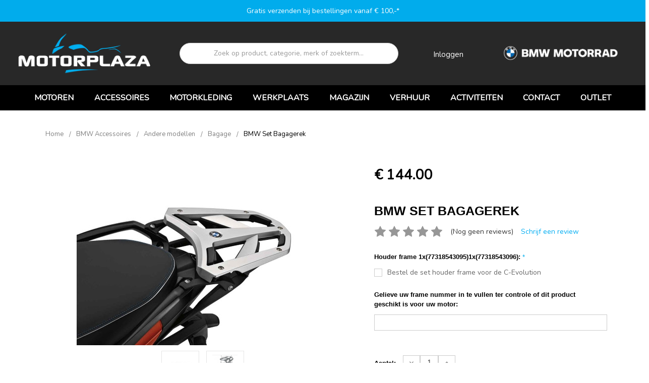

--- FILE ---
content_type: text/html; charset=UTF-8
request_url: https://motorplaza.net/bmw-set-bagagerek/
body_size: 29904
content:

<!DOCTYPE html>
<html class="no-js" lang="en">
    <head>
        <!-- Google Tag Manager -->
        <script>(function(w,d,s,l,i){w[l]=w[l]||[];w[l].push({'gtm.start':
        new Date().getTime(),event:'gtm.js'});var f=d.getElementsByTagName(s)[0],
        j=d.createElement(s),dl=l!='dataLayer'?'&l='+l:'';j.async=true;j.src=
        'https://www.googletagmanager.com/gtm.js?id='+i+dl;f.parentNode.insertBefore(j,f);
        })(window,document,'script','dataLayer','GTM-TH3235K');</script>
        <!-- End Google Tag Manager -->

        <title>BMW Bagagerek</title>
        <meta property="product:price:amount" content="144" /><meta property="product:price:currency" content="EUR" /><meta property="og:url" content="https://motorplaza.net/bmw-set-bagagerek/" /><meta property="og:site_name" content="Motorplaza FME" /><meta name="keywords" content="BMW Bagagerek, 77 44 8 564 067, 77448564067"><meta name="description" content="Het stevige, stijlvolle bagagerek is ideaal voor de topkoffer of andere grote bagagestukken. Kan worden gebruikt terwijl de rugleuning is gemonteerd."><link rel='canonical' href='https://motorplaza.net/bmw-set-bagagerek/' /><meta name='platform' content='bigcommerce.stencil' /><meta property="og:type" content="product" />
<meta property="og:title" content="BMW Set Bagagerek" />
<meta property="og:description" content="Het stevige, stijlvolle bagagerek is ideaal voor de topkoffer of andere grote bagagestukken. Kan worden gebruikt terwijl de rugleuning is gemonteerd." />
<meta property="og:image" content="https://cdn11.bigcommerce.com/s-7r9g3armut/products/12613/images/33858/A0209174__60113.1606293254.500.750.JPG?c=2" />
<meta property="fb:admins" content="mark+test@wildsea.nl" />
<meta property="og:availability" content="instock" />
<meta property="pinterest:richpins" content="enabled" />
        
         
        <link href="https://cdn11.bigcommerce.com/s-7r9g3armut/product_images/favicon-32x32.png?t=1510761785" rel="shortcut icon">
        <meta name="viewport" content="width=device-width, initial-scale=1, maximum-scale=1">
        <link data-stencil-stylesheet href="https://cdn11.bigcommerce.com/s-7r9g3armut/stencil/8c77bc30-98a3-013e-dad4-1207324ffa09/e/bd9c21c0-d813-013e-a3b0-36d581915ed3/css/theme-e1efc000-98a3-013e-c933-5285e5d48cef.css" rel="stylesheet">
        <link href="https://fonts.googleapis.com/css?family=Oswald:300&display=swap" rel="stylesheet">
        <script src="https://cdn11.bigcommerce.com/s-7r9g3armut/stencil/8c77bc30-98a3-013e-dad4-1207324ffa09/e/bd9c21c0-d813-013e-a3b0-36d581915ed3/modernizr-custom.js"></script>

        <link rel="stylesheet" href="https://cdn11.bigcommerce.com/s-7r9g3armut/stencil/8c77bc30-98a3-013e-dad4-1207324ffa09/e/bd9c21c0-d813-013e-a3b0-36d581915ed3/scss/vendor/font-awesome/css/font-awesome.min.css">

        <link href="https://fonts.googleapis.com/css?family=Roboto" rel="stylesheet">
        <link rel="preconnect" href="https://fonts.gstatic.com">
        <link href="https://fonts.googleapis.com/css2?family=Nunito" rel="stylesheet">

        <!-- Start Tracking Code for analytics_facebook -->

<script>
!function(f,b,e,v,n,t,s){if(f.fbq)return;n=f.fbq=function(){n.callMethod?n.callMethod.apply(n,arguments):n.queue.push(arguments)};if(!f._fbq)f._fbq=n;n.push=n;n.loaded=!0;n.version='2.0';n.queue=[];t=b.createElement(e);t.async=!0;t.src=v;s=b.getElementsByTagName(e)[0];s.parentNode.insertBefore(t,s)}(window,document,'script','https://connect.facebook.net/en_US/fbevents.js');

fbq('set', 'autoConfig', 'false', '2493555104231537');
fbq('dataProcessingOptions', ['LDU'], 0, 0);
fbq('init', '2493555104231537', {"external_id":"521fd915-c9c0-472e-b67f-31494228bd33"});
fbq('set', 'agent', 'bigcommerce', '2493555104231537');

function trackEvents() {
    var pathName = window.location.pathname;

    fbq('track', 'PageView', {}, "");

    // Search events start -- only fire if the shopper lands on the /search.php page
    if (pathName.indexOf('/search.php') === 0 && getUrlParameter('search_query')) {
        fbq('track', 'Search', {
            content_type: 'product_group',
            content_ids: [],
            search_string: getUrlParameter('search_query')
        });
    }
    // Search events end

    // Wishlist events start -- only fire if the shopper attempts to add an item to their wishlist
    if (pathName.indexOf('/wishlist.php') === 0 && getUrlParameter('added_product_id')) {
        fbq('track', 'AddToWishlist', {
            content_type: 'product_group',
            content_ids: []
        });
    }
    // Wishlist events end

    // Lead events start -- only fire if the shopper subscribes to newsletter
    if (pathName.indexOf('/subscribe.php') === 0 && getUrlParameter('result') === 'success') {
        fbq('track', 'Lead', {});
    }
    // Lead events end

    // Registration events start -- only fire if the shopper registers an account
    if (pathName.indexOf('/login.php') === 0 && getUrlParameter('action') === 'account_created') {
        fbq('track', 'CompleteRegistration', {}, "");
    }
    // Registration events end

    

    function getUrlParameter(name) {
        var cleanName = name.replace(/[\[]/, '\[').replace(/[\]]/, '\]');
        var regex = new RegExp('[\?&]' + cleanName + '=([^&#]*)');
        var results = regex.exec(window.location.search);
        return results === null ? '' : decodeURIComponent(results[1].replace(/\+/g, ' '));
    }
}

if (window.addEventListener) {
    window.addEventListener("load", trackEvents, false)
}
</script>
<noscript><img height="1" width="1" style="display:none" alt="null" src="https://www.facebook.com/tr?id=2493555104231537&ev=PageView&noscript=1&a=plbigcommerce1.2&eid="/></noscript>

<!-- End Tracking Code for analytics_facebook -->

<!-- Start Tracking Code for analytics_googleanalytics -->

<script>
    (function(i,s,o,g,r,a,m){i['GoogleAnalyticsObject']=r;i[r]=i[r]||function(){
    (i[r].q=i[r].q||[]).push(arguments)},i[r].l=1*new Date();a=s.createElement(o),
    m=s.getElementsByTagName(o)[0];a.async=1;a.src=g;m.parentNode.insertBefore(a,m)
    })(window,document,'script','//www.google-analytics.com/analytics.js','ga');

    ga('create', 'UA-18826696-2', 'motorplaza8.mybigcommerce.com');
    ga('send', 'pageview');
    ga('require', 'ecommerce', 'ecommerce.js');

    function trackEcommerce() {
    this._addTrans = addTrans;
    this._addItem = addItems;
    this._trackTrans = trackTrans;
    }
    function addTrans(orderID,store,total,tax,shipping,city,state,country) {
    ga('ecommerce:addTransaction', {
        'id': orderID,
        'affiliation': store,
        'revenue': total,
        'tax': tax,
        'shipping': shipping,
        'city': city,
        'state': state,
        'country': country
    });
    }
    function addItems(orderID,sku,product,variation,price,qty) {
    ga('ecommerce:addItem', {
        'id': orderID,
        'sku': sku,
        'name': product,
        'category': variation,
        'price': price,
        'quantity': qty
    });
    }
    function trackTrans() {
        ga('ecommerce:send');
    }
    var pageTracker = new trackEcommerce();
</script>

<script src="https://conduit.mailchimpapp.com/js/stores/7r9g3armut/conduit.js"></script>

<script type="text/javascript">
  window._mfq = window._mfq || [];
  (function() {
    var mf = document.createElement("script");
    mf.type = "text/javascript"; mf.async = true;
    mf.src = "//cdn.mouseflow.com/projects/5e64d87c-5290-44ff-a89e-66eb21e68af8.js";
    document.getElementsByTagName("head")[0].appendChild(mf);
  })();
</script>

<script type='text/javascript'>
window.__lo_site_id = 116931;

	(function() {
		var wa = document.createElement('script'); wa.type = 'text/javascript'; wa.async = true;
		wa.src = 'https://d10lpsik1i8c69.cloudfront.net/w.js';
		var s = document.getElementsByTagName('script')[0]; s.parentNode.insertBefore(wa, s);
	  })();
	</script>

<script data-cfasync="false">window.ju_num="EE8A19FB-9E12-4302-AC40-26E6792F647A";window.asset_host='//cdn.justuno.com/';(function(i,s,o,g,r,a,m){i[r]=i[r]||function(){(i[r].q=i[r].q||[]).push(arguments)};a=s.createElement(o),m=s.getElementsByTagName(o)[0];a.async=1;a.src=g;m.parentNode.insertBefore(a,m)})(window,document,'script',asset_host+'vck.js','juapp');</script>

<script data-cfasync="false">window.ju_num="17EF8FE6-6B0B-46FC-9D8B-651F015A9153";window.asset_host='//cdn.justuno.com/';(function(i,s,o,g,r,a,m){i[r]=i[r]||function(){(i[r].q=i[r].q||[]).push(arguments)};a=s.createElement(o),m=s.getElementsByTagName(o)[0];a.async=1;a.src=g;m.parentNode.insertBefore(a,m)})(window,document,'script',asset_host+'vck.js','juapp');</script>

<script data-cfasync="false">window.ju_num="911928A2-0659-4142-8240-465888E82BC6";window.asset_host='//cdn.justuno.com/';(function(i,s,o,g,r,a,m){i[r]=i[r]||function(){(i[r].q=i[r].q||[]).push(arguments)};a=s.createElement(o),m=s.getElementsByTagName(o)[0];a.async=1;a.src=g;m.parentNode.insertBefore(a,m)})(window,document,'script',asset_host+'vck.js','juapp');</script>

<!-- End Tracking Code for analytics_googleanalytics -->

<!-- Start Tracking Code for analytics_siteverification -->

<!-- Google tag (gtag.js) -->
<script async src="https://www.googletagmanager.com/gtag/js?id=AW-1004306469">
</script>
<script>
  window.dataLayer = window.dataLayer || [];
  function gtag(){dataLayer.push(arguments);}
  gtag('js', new Date());

  gtag('config', 'AW-1004306469');
</script>

<!-- End Tracking Code for analytics_siteverification -->


<script type="text/javascript" src="https://checkout-sdk.bigcommerce.com/v1/loader.js" defer ></script>
<script src="https://www.google.com/recaptcha/api.js" async defer></script>
<script type="text/javascript">
var BCData = {"product_attributes":{"sku":"77448564067","upc":null,"mpn":null,"gtin":null,"weight":null,"base":true,"image":null,"price":{"with_tax":{"formatted":"\u20ac 144.00","value":144,"currency":"EUR"},"tax_label":"BTW"},"out_of_stock_behavior":"hide_option","out_of_stock_message":"Het product is niet op voorraad.","available_modifier_values":[47130],"in_stock_attributes":[47130],"stock":null,"instock":true,"stock_message":null,"purchasable":true,"purchasing_message":null,"call_for_price_message":null}};
</script>
<script src='https://www.powr.io/powr.js?external-type=bigcommerce' async></script><script>
<style>
    .banners {
        background-color: #fff;
    }
</style>
    </script><script>var _d_site = _d_site || '57F8F2D70164FF2661E4999D';</script>
<script nonce="">
(function () {
    var xmlHttp = new XMLHttpRequest();

    xmlHttp.open('POST', 'https://bes.gcp.data.bigcommerce.com/nobot');
    xmlHttp.setRequestHeader('Content-Type', 'application/json');
    xmlHttp.send('{"store_id":"999599802","timezone_offset":"2.0","timestamp":"2026-01-20T17:49:47.43231000Z","visit_id":"8f604e66-d0d7-48ac-97da-d1163d4f8c6d","channel_id":1}');
})();
</script>

        

        
        
        
        
        <!-- snippet location htmlhead -->
    </head>
    <body>
        <!-- Google Tag Manager (noscript) -->
        <noscript><iframe src="https://www.googletagmanager.com/ns.html?id=GTM-TH3235K"
        height="0" width="0" style="display:none;visibility:hidden"></iframe></noscript>
        <!-- End Google Tag Manager (noscript) -->

        <!-- snippet location header -->
        <div class="icons-svg-sprite"><svg xmlns="http://www.w3.org/2000/svg"><defs> <path id="stumbleupon-path-1" d="M0,0.0749333333 L31.9250667,0.0749333333 L31.9250667,31.984 L0,31.984"/> </defs><symbol viewBox="0 0 24 24" id="icon-add"><path d="M19 13h-6v6h-2v-6H5v-2h6V5h2v6h6v2z"/></symbol><symbol viewBox="0 0 36 36" id="icon-arrow-down"> <path d="M16.5 6v18.26l-8.38-8.38-2.12 2.12 12 12 12-12-2.12-2.12-8.38 8.38v-18.26h-3z"/> </symbol><symbol viewBox="0 0 12 8" id="icon-chevron-down"><path d="M6 6.174l5.313-4.96.23-.214.457.427-.23.214-5.51 5.146L6.03 7 6 6.972 5.97 7l-.23-.214L.23 1.64 0 1.428.458 1l.23.214L6 6.174z" stroke-linecap="square" fill-rule="evenodd"/></symbol><symbol viewBox="0 0 24 24" id="icon-chevron-left"><path d="M15.41 7.41L14 6l-6 6 6 6 1.41-1.41L10.83 12z"/></symbol><symbol viewBox="0 0 24 24" id="icon-chevron-right"><path d="M10 6L8.59 7.41 13.17 12l-4.58 4.59L10 18l6-6z"/></symbol><symbol viewBox="0 0 24 24" id="icon-close"><path d="M19 6.41L17.59 5 12 10.59 6.41 5 5 6.41 10.59 12 5 17.59 6.41 19 12 13.41 17.59 19 19 17.59 13.41 12z"/></symbol><symbol viewBox="0 0 28 28" id="icon-envelope"> <path d="M0 23.5v-12.406q0.688 0.766 1.578 1.359 5.656 3.844 7.766 5.391 0.891 0.656 1.445 1.023t1.477 0.75 1.719 0.383h0.031q0.797 0 1.719-0.383t1.477-0.75 1.445-1.023q2.656-1.922 7.781-5.391 0.891-0.609 1.563-1.359v12.406q0 1.031-0.734 1.766t-1.766 0.734h-23q-1.031 0-1.766-0.734t-0.734-1.766zM0 6.844q0-1.219 0.648-2.031t1.852-0.812h23q1.016 0 1.758 0.734t0.742 1.766q0 1.234-0.766 2.359t-1.906 1.922q-5.875 4.078-7.313 5.078-0.156 0.109-0.664 0.477t-0.844 0.594-0.812 0.508-0.898 0.422-0.781 0.141h-0.031q-0.359 0-0.781-0.141t-0.898-0.422-0.812-0.508-0.844-0.594-0.664-0.477q-1.422-1-4.094-2.852t-3.203-2.227q-0.969-0.656-1.828-1.805t-0.859-2.133z"/> </symbol><symbol viewBox="0 0 32 32" id="icon-facebook"> <path d="M2.428 0.41c-0.936 0-1.695 0.753-1.695 1.682v27.112c0 0.929 0.759 1.682 1.695 1.682h14.709v-11.802h-4.002v-4.599h4.002v-3.392c0-3.936 2.423-6.080 5.961-6.080 1.695 0 3.152 0.125 3.576 0.181v4.114l-2.454 0.001c-1.924 0-2.297 0.907-2.297 2.239v2.937h4.59l-0.598 4.599h-3.992v11.802h7.826c0.936 0 1.695-0.753 1.695-1.682v-27.112c0-0.929-0.759-1.682-1.695-1.682h-27.321z"/> </symbol><symbol viewBox="0 0 20 28" id="icon-google"> <path d="M1.734 21.156q0-1.266 0.695-2.344t1.852-1.797q2.047-1.281 6.312-1.563-0.5-0.641-0.742-1.148t-0.242-1.148q0-0.625 0.328-1.328-0.719 0.063-1.062 0.063-2.312 0-3.898-1.508t-1.586-3.82q0-1.281 0.562-2.484t1.547-2.047q1.188-1.031 2.844-1.531t3.406-0.5h6.516l-2.141 1.375h-2.063q1.172 0.984 1.766 2.078t0.594 2.5q0 1.125-0.383 2.023t-0.93 1.453-1.086 1.016-0.922 0.961-0.383 1.031q0 0.562 0.5 1.102t1.203 1.062 1.414 1.148 1.211 1.625 0.5 2.219q0 1.422-0.766 2.703-1.109 1.906-3.273 2.805t-4.664 0.898q-2.063 0-3.852-0.648t-2.695-2.148q-0.562-0.922-0.562-2.047zM4.641 20.438q0 0.875 0.367 1.594t0.953 1.18 1.359 0.781 1.563 0.453 1.586 0.133q0.906 0 1.742-0.203t1.547-0.609 1.141-1.141 0.43-1.703q0-0.391-0.109-0.766t-0.227-0.656-0.422-0.648-0.461-0.547-0.602-0.539-0.57-0.453-0.648-0.469-0.57-0.406q-0.25-0.031-0.766-0.031-0.828 0-1.633 0.109t-1.672 0.391-1.516 0.719-1.070 1.164-0.422 1.648zM6.297 4.906q0 0.719 0.156 1.523t0.492 1.609 0.812 1.445 1.172 1.047 1.508 0.406q0.578 0 1.211-0.258t1.023-0.68q0.828-0.875 0.828-2.484 0-0.922-0.266-1.961t-0.75-2.016-1.313-1.617-1.828-0.641q-0.656 0-1.289 0.305t-1.039 0.82q-0.719 0.922-0.719 2.5z"/> </symbol><symbol viewBox="0 0 32 32" id="icon-instagram"> <path d="M25.522709,13.5369502 C25.7256898,14.3248434 25.8455558,15.1480745 25.8455558,15.9992932 C25.8455558,21.4379334 21.4376507,25.8455558 15.9998586,25.8455558 C10.5623493,25.8455558 6.15416148,21.4379334 6.15416148,15.9992932 C6.15416148,15.1480745 6.27459295,14.3248434 6.4775737,13.5369502 L3.6915357,13.5369502 L3.6915357,27.0764447 C3.6915357,27.7552145 4.24280653,28.3062027 4.92355534,28.3062027 L27.0764447,28.3062027 C27.7571935,28.3062027 28.3084643,27.7552145 28.3084643,27.0764447 L28.3084643,13.5369502 L25.522709,13.5369502 Z M27.0764447,3.6915357 L23.384909,3.6915357 C22.7050083,3.6915357 22.1543028,4.24280653 22.1543028,4.92214183 L22.1543028,8.61509104 C22.1543028,9.29442633 22.7050083,9.84569717 23.384909,9.84569717 L27.0764447,9.84569717 C27.7571935,9.84569717 28.3084643,9.29442633 28.3084643,8.61509104 L28.3084643,4.92214183 C28.3084643,4.24280653 27.7571935,3.6915357 27.0764447,3.6915357 Z M9.84597988,15.9992932 C9.84597988,19.3976659 12.6009206,22.1537374 15.9998586,22.1537374 C19.3987967,22.1537374 22.1543028,19.3976659 22.1543028,15.9992932 C22.1543028,12.6003551 19.3987967,9.84569717 15.9998586,9.84569717 C12.6009206,9.84569717 9.84597988,12.6003551 9.84597988,15.9992932 Z M3.6915357,31.9997173 C1.65296441,31.9997173 0,30.3461875 0,28.3062027 L0,3.6915357 C0,1.6526817 1.65296441,0 3.6915357,0 L28.3084643,0 C30.3473183,0 32,1.6526817 32,3.6915357 L32,28.3062027 C32,30.3461875 30.3473183,31.9997173 28.3084643,31.9997173 L3.6915357,31.9997173 Z" id="instagram-Imported-Layers" sketch:type="MSShapeGroup"/> </symbol><symbol viewBox="0 0 24 24" id="icon-keyboard-arrow-down"><path d="M7.41 7.84L12 12.42l4.59-4.58L18 9.25l-6 6-6-6z"/></symbol><symbol viewBox="0 0 24 24" id="icon-keyboard-arrow-up"><path d="M7.41 15.41L12 10.83l4.59 4.58L18 14l-6-6-6 6z"/></symbol><symbol viewBox="0 0 32 32" id="icon-linkedin"> <path d="M27.2684444,27.2675556 L22.5226667,27.2675556 L22.5226667,19.8408889 C22.5226667,18.0702222 22.4924444,15.792 20.0568889,15.792 C17.5866667,15.792 17.2097778,17.7217778 17.2097778,19.7146667 L17.2097778,27.2675556 L12.4693333,27.2675556 L12.4693333,11.9964444 L17.0186667,11.9964444 L17.0186667,14.0844444 L17.0844444,14.0844444 C17.7173333,12.8835556 19.2657778,11.6177778 21.5742222,11.6177778 C26.3804444,11.6177778 27.2684444,14.7795556 27.2684444,18.8924444 L27.2684444,27.2675556 L27.2684444,27.2675556 Z M7.11822222,9.91022222 C5.59377778,9.91022222 4.36444444,8.67733333 4.36444444,7.15733333 C4.36444444,5.63822222 5.59377778,4.40533333 7.11822222,4.40533333 C8.63644444,4.40533333 9.86844444,5.63822222 9.86844444,7.15733333 C9.86844444,8.67733333 8.63644444,9.91022222 7.11822222,9.91022222 L7.11822222,9.91022222 Z M4.74133333,11.9964444 L9.49244444,11.9964444 L9.49244444,27.2675556 L4.74133333,27.2675556 L4.74133333,11.9964444 Z M29.632,0 L2.36,0 C1.05777778,0 0,1.03288889 0,2.30755556 L0,29.6906667 C0,30.9653333 1.05777778,32 2.36,32 L29.632,32 C30.9368889,32 31.9991111,30.9653333 31.9991111,29.6906667 L31.9991111,2.30755556 C31.9991111,1.03288889 30.9368889,0 29.632,0 L29.632,0 Z" id="linkedin-Fill-4"/> </symbol><symbol viewBox="0 0 70 32" id="icon-logo-american-express"> <path d="M69.102 17.219l0.399 9.094c-0.688 0.313-3.285 1.688-4.26 1.688h-4.788v-0.656c-0.546 0.438-1.549 0.656-2.467 0.656h-15.053v-2.466c0-0.344-0.057-0.344-0.345-0.344h-0.257v2.81h-4.961v-2.924c-0.832 0.402-1.749 0.402-2.581 0.402h-0.544v2.523h-6.050l-1.434-1.656-1.577 1.656h-9.72v-10.781h9.892l1.405 1.663 1.548-1.663h6.652c0.775 0 2.037 0.115 2.581 0.66v-0.66h5.936c0.602 0 1.749 0.115 2.523 0.66v-0.66h8.946v0.66c0.516-0.43 1.433-0.66 2.265-0.66h4.988v0.66c0.546-0.372 1.32-0.66 2.323-0.66h4.578zM34.905 23.871c1.577 0 3.183-0.43 3.183-2.581 0-2.093-1.635-2.523-3.069-2.523h-5.878l-2.38 2.523-2.236-2.523h-7.427v7.67h7.312l2.351-2.509 2.266 2.509h3.556v-2.566h2.322zM46.001 23.556c-0.172-0.23-0.487-0.516-0.946-0.66 0.516-0.172 1.318-0.832 1.318-2.036 0-0.889-0.315-1.377-0.917-1.721-0.602-0.315-1.319-0.372-2.266-0.372h-4.215v7.67h1.864v-2.796h1.978c0.66 0 1.032 0.058 1.319 0.344 0.316 0.373 0.316 1.032 0.316 1.548v0.903h1.836v-1.477c0-0.688-0.058-1.032-0.288-1.405zM53.571 20.373v-1.605h-6.136v7.67h6.136v-1.563h-4.33v-1.549h4.244v-1.548h-4.244v-1.405h4.33zM58.245 26.438c1.864 0 2.926-0.759 2.926-2.393 0-0.774-0.23-1.262-0.545-1.664-0.459-0.372-1.119-0.602-2.151-0.602h-1.004c-0.258 0-0.487-0.057-0.717-0.115-0.201-0.086-0.373-0.258-0.373-0.545 0-0.258 0.058-0.43 0.287-0.602 0.143-0.115 0.373-0.115 0.717-0.115h3.383v-1.634h-3.671c-1.978 0-2.638 1.204-2.638 2.294 0 2.438 2.151 2.322 3.842 2.38 0.344 0 0.544 0.058 0.66 0.173 0.115 0.086 0.23 0.315 0.23 0.544 0 0.201-0.115 0.373-0.23 0.488-0.173 0.115-0.373 0.172-0.717 0.172h-3.555v1.62h3.555zM65.442 26.439c1.864 0 2.924-0.76 2.924-2.394 0-0.774-0.229-1.262-0.544-1.664-0.459-0.372-1.119-0.602-2.151-0.602h-1.003c-0.258 0-0.488-0.057-0.718-0.115-0.201-0.086-0.373-0.258-0.373-0.545 0-0.258 0.115-0.43 0.287-0.602 0.144-0.115 0.373-0.115 0.717-0.115h3.383v-1.634h-3.671c-1.921 0-2.638 1.204-2.638 2.294 0 2.438 2.151 2.322 3.842 2.38 0.344 0 0.544 0.058 0.66 0.174 0.115 0.086 0.229 0.315 0.229 0.544 0 0.201-0.114 0.373-0.229 0.488s-0.373 0.172-0.717 0.172h-3.556v1.62h3.556zM43.966 20.518c0.23 0.115 0.373 0.344 0.373 0.659 0 0.344-0.143 0.602-0.373 0.774-0.287 0.115-0.545 0.115-0.889 0.115l-2.237 0.058v-1.749h2.237c0.344 0 0.659 0 0.889 0.143zM36.108 8.646c-0.287 0.172-0.544 0.172-0.918 0.172h-2.265v-1.692h2.265c0.316 0 0.688 0 0.918 0.114 0.23 0.144 0.344 0.374 0.344 0.718 0 0.315-0.114 0.602-0.344 0.689zM50.789 6.839l1.262 3.039h-2.523zM30.775 25.792l-2.838-3.183 2.838-3.011v6.193zM35.019 20.373c0.66 0 1.090 0.258 1.090 0.918s-0.43 1.032-1.090 1.032h-2.437v-1.95h2.437zM5.773 9.878l1.291-3.039 1.262 3.039h-2.552zM18.905 20.372l4.616 0 2.036 2.237-2.093 2.265h-4.559v-1.549h4.071v-1.548h-4.071v-1.405zM19.077 13.376l-0.545 1.377h-3.24l-0.546-1.319v1.319h-6.222l-0.66-1.749h-1.577l-0.717 1.749h-5.572l2.389-5.649 2.237-5.104h4.789l0.659 1.262v-1.262h5.591l1.262 2.724 1.233-2.724h17.835c0.832 0 1.548 0.143 2.093 0.602v-0.602h4.903v0.602c0.803-0.459 1.864-0.602 3.068-0.602h7.082l0.66 1.262v-1.262h5.218l0.775 1.262v-1.262h5.103v10.753h-5.161l-1.003-1.635v1.635h-6.423l-0.717-1.749h-1.577l-0.717 1.749h-3.355c-1.318 0-2.294-0.316-2.954-0.659v0.659h-7.971v-2.466c0-0.344-0.057-0.402-0.286-0.402h-0.258v2.867h-15.398v-1.377zM43.363 6.409c-0.832 0.831-0.975 1.864-1.004 3.011 0 1.377 0.344 2.266 0.947 2.925 0.659 0.66 1.806 0.86 2.695 0.86h2.151l0.716-1.692h3.843l0.717 1.692h3.727v-5.763l3.47 5.763h2.638v-7.684h-1.892v5.333l-3.24-5.333h-2.839v7.254l-3.096-7.254h-2.724l-2.638 6.050h-0.832c-0.487 0-1.003-0.115-1.262-0.373-0.344-0.402-0.488-1.004-0.488-1.836 0-0.803 0.144-1.405 0.488-1.748 0.373-0.316 0.774-0.431 1.434-0.431h1.749v-1.663h-1.749c-1.262 0-2.265 0.286-2.81 0.889zM39.579 5.52v7.684h1.863v-7.684h-1.863zM31.12 5.52l-0 7.685h1.806v-2.781h1.979c0.66 0 1.090 0.057 1.376 0.315 0.316 0.401 0.258 1.061 0.258 1.491v0.975h1.892v-1.519c0-0.66-0.057-1.004-0.344-1.377-0.172-0.229-0.487-0.488-0.889-0.659 0.516-0.23 1.319-0.832 1.319-2.036 0-0.889-0.373-1.377-0.976-1.75-0.602-0.344-1.262-0.344-2.208-0.344h-4.215zM23.636 5.521v7.685h6.165v-1.577h-4.301v-1.549h4.244v-1.577h-4.244v-1.377h4.301v-1.606h-6.165zM16.124 13.205h1.577l2.695-6.021v6.021h1.864v-7.684h-3.011l-2.265 5.219-2.409-5.219h-2.953v7.254l-3.154-7.254h-2.724l-3.297 7.684h1.978l0.688-1.692h3.871l0.688 1.692h3.756v-6.021z"/> </symbol><symbol viewBox="0 0 95 32" id="icon-logo-discover"> <path d="M50.431 8.059c4.546 0 8.092 3.49 8.092 7.936 0 4.471-3.571 7.961-8.093 7.961-4.638 0-8.115-3.444-8.115-8.051 0-4.334 3.635-7.845 8.115-7.845zM4.362 8.345c4.811 0 8.168 3.133 8.168 7.64 0 2.247-1.028 4.422-2.761 5.864-1.461 1.214-3.126 1.761-5.429 1.761h-4.339v-15.265h4.362zM7.832 19.81c1.027-0.912 1.639-2.379 1.639-3.847 0-1.464-0.612-2.882-1.639-3.798-0.984-0.892-2.146-1.235-4.065-1.235h-0.797v10.096h0.797c1.919 0 3.127-0.367 4.065-1.216zM13.9 23.611v-15.265h2.965v15.265h-2.965zM24.123 14.201c3.378 1.238 4.379 2.338 4.379 4.764 0 2.952-2.166 5.015-5.247 5.015-2.261 0-3.904-0.896-5.271-2.907l1.914-1.856c0.685 1.328 1.825 2.036 3.24 2.036 1.325 0 2.308-0.915 2.308-2.152 0-0.641-0.298-1.189-0.891-1.578-0.297-0.187-0.889-0.46-2.054-0.87-2.784-1.010-3.742-2.085-3.742-4.192 0-2.493 2.055-4.371 4.745-4.371 1.667 0 3.196 0.571 4.473 1.696l-1.549 2.033c-0.778-0.867-1.508-1.233-2.398-1.233-1.28 0-2.213 0.732-2.213 1.694 0 0.821 0.525 1.258 2.307 1.921zM29.438 15.986c0-4.436 3.605-7.985 8.101-7.985 1.278 0 2.352 0.273 3.653 0.935v3.504c-1.233-1.213-2.308-1.717-3.72-1.717-2.787 0-4.976 2.313-4.976 5.241 0 3.092 2.123 5.267 5.112 5.267 1.347 0 2.397-0.48 3.585-1.671v3.504c-1.347 0.638-2.443 0.892-3.72 0.892-4.519 0-8.034-3.478-8.034-7.97zM65.239 18.601l4.11-10.254h3.216l-6.573 15.655h-1.596l-6.46-15.655h3.24zM73.914 23.612v-15.265h8.418v2.585h-5.453v3.388h5.244v2.585h-5.244v4.123h5.453v2.584h-8.418zM94.081 12.852c0 2.336-1.23 3.87-3.469 4.329l4.794 6.43h-3.651l-4.105-6.135h-0.388v6.135h-2.969v-15.265h4.404c3.425 0 5.384 1.645 5.384 4.506zM88.125 15.372c1.9 0 2.903-0.827 2.903-2.359 0-1.486-1.004-2.266-2.856-2.266h-0.911v4.626h0.863z"/> </symbol><symbol viewBox="0 0 54 32" id="icon-logo-mastercard"> <path d="M48.366 15.193c0.6 0 0.9 0.437 0.9 1.282 0 1.281-0.546 2.209-1.337 2.209-0.6 0-0.9-0.436-0.9-1.31 0-1.281 0.573-2.182 1.337-2.182zM38.276 18.275c0-0.655 0.491-1.009 1.472-1.009 0.109 0 0.191 0.027 0.382 0.027-0.027 0.982-0.545 1.636-1.227 1.636-0.382 0-0.628-0.245-0.628-0.655zM26.278 15.848c0 0.082-0 0.192-0 0.327h-1.909c0.164-0.763 0.545-1.173 1.091-1.173 0.518 0 0.818 0.3 0.818 0.845zM38.060 0.002c8.838 0 16.003 7.165 16.003 16.002s-7.165 15.999-16.003 15.999c-3.834 0-7.324-1.344-10.080-3.594 2.102-2.031 3.707-4.567 4.568-7.44h-1.33c-0.833 2.553-2.297 4.807-4.199 6.627-1.892-1.816-3.342-4.078-4.172-6.62h-1.33c0.858 2.856 2.435 5.401 4.521 7.432-2.749 2.219-6.223 3.594-10.036 3.594-8.837 0-16.002-7.163-16.002-15.999s7.164-16.001 16.002-16.001c3.814 0 7.287 1.377 10.036 3.603-2.087 2.023-3.664 4.568-4.521 7.424h1.33c0.83-2.542 2.28-4.804 4.172-6.607 1.903 1.808 3.367 4.060 4.199 6.614h1.33c-0.861-2.872-2.466-5.413-4.568-7.443 2.757-2.249 6.246-3.592 10.080-3.592zM7.217 20.213h1.691l1.336-8.044h-2.672l-1.637 4.99-0.082-4.99h-2.454l-1.336 8.044h1.582l1.037-6.135 0.136 6.135h1.173l2.209-6.189zM14.47 19.477l0.054-0.408 0.382-2.318c0.109-0.736 0.136-0.982 0.136-1.309 0-1.254-0.791-1.909-2.263-1.909-0.627 0-1.2 0.082-2.045 0.327l-0.246 1.473 0.163-0.028 0.246-0.081c0.382-0.109 0.928-0.164 1.418-0.164 0.79 0 1.091 0.164 1.091 0.6 0 0.109 0 0.191-0.055 0.409-0.273-0.027-0.518-0.054-0.709-0.054-1.909 0-2.999 0.927-2.999 2.536 0 1.064 0.627 1.773 1.554 1.773 0.791 0 1.364-0.246 1.8-0.791l-0.027 0.682h1.418l0.027-0.164 0.027-0.246zM17.988 16.314c-0.736-0.327-0.819-0.409-0.819-0.709 0-0.355 0.3-0.519 0.845-0.519 0.328 0 0.791 0.028 1.227 0.082l0.246-1.5c-0.436-0.082-1.118-0.137-1.5-0.137-1.909 0-2.59 1.009-2.563 2.208 0 0.818 0.382 1.391 1.282 1.828 0.709 0.327 0.818 0.436 0.818 0.709 0 0.409-0.3 0.6-0.982 0.6-0.518 0-0.982-0.082-1.527-0.245l-0.246 1.5 0.082 0.027 0.3 0.054c0.109 0.027 0.246 0.055 0.464 0.055 0.382 0.054 0.709 0.054 0.928 0.054 1.8 0 2.645-0.682 2.645-2.181 0-0.9-0.354-1.418-1.2-1.828zM21.75 18.741c-0.409 0-0.573-0.136-0.573-0.464 0-0.082 0-0.164 0.027-0.273l0.463-2.726h0.873l0.218-1.609h-0.873l0.191-0.982h-1.691l-0.737 4.472-0.082 0.518-0.109 0.654c-0.027 0.191-0.055 0.409-0.055 0.573 0 0.954 0.491 1.445 1.364 1.445 0.382 0 0.764-0.055 1.227-0.218l0.218-1.445c-0.109 0.054-0.273 0.054-0.464 0.054zM25.732 18.851c-0.982 0-1.5-0.381-1.5-1.145 0-0.055 0-0.109 0.027-0.191h3.382c0.163-0.682 0.218-1.145 0.218-1.636 0-1.446-0.9-2.373-2.318-2.373-1.718 0-2.973 1.663-2.973 3.899 0 1.936 0.982 2.945 2.89 2.945 0.628 0 1.173-0.082 1.773-0.273l0.273-1.636c-0.6 0.3-1.145 0.409-1.773 0.409zM31.158 15.524h0.109c0.164-0.79 0.382-1.363 0.655-1.881l-0.055-0.027h-0.164c-0.573 0-0.9 0.273-1.418 1.064l0.164-1.009h-1.554l-1.064 6.544h1.718c0.627-4.008 0.791-4.69 1.609-4.69zM36.122 20.133l0.3-1.827c-0.545 0.273-1.036 0.409-1.445 0.409-1.009 0-1.609-0.737-1.609-1.963 0-1.773 0.9-3.027 2.182-3.027 0.491 0 0.928 0.136 1.528 0.436l0.3-1.745c-0.163-0.054-0.218-0.082-0.436-0.163l-0.682-0.164c-0.218-0.054-0.491-0.082-0.791-0.082-2.263 0-3.845 2.018-3.845 4.88 0 2.155 1.146 3.491 3 3.491 0.463 0 0.872-0.082 1.5-0.246zM41.521 19.069l0.355-2.318c0.136-0.736 0.136-0.982 0.136-1.309 0-1.254-0.763-1.909-2.236-1.909-0.627 0-1.2 0.082-2.045 0.327l-0.246 1.473 0.164-0.028 0.218-0.081c0.382-0.109 0.955-0.164 1.446-0.164 0.791 0 1.091 0.164 1.091 0.6 0 0.109-0.027 0.191-0.082 0.409-0.246-0.027-0.491-0.054-0.682-0.054-1.909 0-3 0.927-3 2.536 0 1.064 0.627 1.773 1.555 1.773 0.791 0 1.363-0.246 1.8-0.791l-0.028 0.682h1.418v-0.164l0.027-0.246 0.054-0.327zM43.648 20.214c0.627-4.008 0.791-4.69 1.608-4.69h0.109c0.164-0.79 0.382-1.363 0.655-1.881l-0.055-0.027h-0.164c-0.572 0-0.9 0.273-1.418 1.064l0.164-1.009h-1.554l-1.037 6.544h1.691zM48.829 20.214l1.608 0 1.309-8.044h-1.691l-0.382 2.291c-0.464-0.6-0.955-0.9-1.637-0.9-1.5 0-2.782 1.854-2.782 4.035 0 1.636 0.818 2.7 2.073 2.7 0.627 0 1.118-0.218 1.582-0.709zM11.306 18.279c0-0.655 0.492-1.009 1.447-1.009 0.136 0 0.218 0.027 0.382 0.027-0.027 0.982-0.518 1.636-1.228 1.636-0.382 0-0.6-0.245-0.6-0.655z"/> </symbol><symbol viewBox="0 0 57 32" id="icon-logo-paypal"> <path d="M47.11 10.477c2.211-0.037 4.633 0.618 4.072 3.276l-1.369 6.263h-3.159l0.211-0.947c-1.72 1.712-6.038 1.821-5.335-2.111 0.491-2.294 2.878-3.023 6.423-3.023 0.246-1.020-0.457-1.274-1.65-1.238s-2.633 0.437-3.089 0.655l0.281-2.293c0.913-0.182 2.106-0.583 3.615-0.583zM47.32 16.885c0.069-0.291 0.106-0.547 0.176-0.838h-0.773c-0.596 0-1.579 0.146-1.931 0.765-0.456 0.728 0.177 1.348 0.878 1.311 0.807-0.037 1.474-0.401 1.65-1.238zM53.883 8h3.242l-2.646 12.016h-3.209zM39.142 8.037c1.689 0 3.729 1.274 3.131 4.077-0.528 2.476-2.498 3.933-4.89 3.933h-2.428l-0.879 3.969h-3.412l2.603-11.979h5.874zM39.037 12.114c0.211-0.911-0.317-1.638-1.197-1.638h-1.689l-0.704 3.277h1.583c0.88 0 1.795-0.728 2.006-1.638zM16.346 10.476c2.184-0.037 4.611 0.618 4.056 3.276l-1.352 6.262h-3.155l0.208-0.947c-1.664 1.712-5.929 1.821-5.235-2.111 0.486-2.294 2.844-3.023 6.345-3.023 0.208-1.020-0.485-1.274-1.664-1.238s-2.601 0.437-3.017 0.655l0.277-2.293c0.867-0.182 2.046-0.583 3.537-0.583zM16.589 16.885c0.035-0.291 0.104-0.547 0.173-0.838h-0.797c-0.555 0-1.525 0.146-1.872 0.765-0.451 0.728 0.138 1.348 0.832 1.311 0.797-0.037 1.491-0.401 1.664-1.238zM28.528 10.648l3.255-0-7.496 13.351h-3.528l2.306-3.925-1.289-9.426h3.156l0.508 5.579zM8.499 8.036c1.728 0 3.738 1.274 3.139 4.077-0.529 2.476-2.504 3.933-4.867 3.933h-2.468l-0.847 3.969h-3.456l2.609-11.979h5.89zM8.393 12.114c0.247-0.911-0.317-1.638-1.164-1.638h-1.693l-0.741 3.277h1.623c0.882 0 1.763-0.728 1.975-1.638z"/> </symbol><symbol viewBox="0 0 49 32" id="icon-logo-visa"> <path d="M14.059 10.283l4.24-0-6.302 15.472-4.236 0.003-3.259-12.329c2.318 0.952 4.379 3.022 5.219 5.275l0.42 2.148zM17.416 25.771l2.503-15.501h4.001l-2.503 15.501h-4.002zM31.992 16.494c2.31 1.106 3.375 2.444 3.362 4.211-0.032 3.217-2.765 5.295-6.97 5.295-1.796-0.020-3.526-0.394-4.459-0.826l0.56-3.469 0.515 0.246c1.316 0.579 2.167 0.814 3.769 0.814 1.151 0 2.385-0.476 2.396-1.514 0.007-0.679-0.517-1.165-2.077-1.924-1.518-0.74-3.53-1.983-3.505-4.211 0.024-3.012 2.809-5.116 6.765-5.116 1.55 0 2.795 0.339 3.586 0.651l-0.542 3.36-0.359-0.178c-0.74-0.314-1.687-0.617-2.995-0.595-1.568 0-2.293 0.689-2.293 1.333-0.010 0.728 0.848 1.204 2.246 1.923zM46.199 10.285l3.239 15.49h-3.714s-0.368-1.782-0.488-2.322c-0.583 0-4.667-0.008-5.125-0.008-0.156 0.42-0.841 2.331-0.841 2.331h-4.205l5.944-14.205c0.419-1.011 1.138-1.285 2.097-1.285h3.093zM41.263 20.274c0.781 0 2.698 0 3.322 0-0.159-0.775-0.927-4.474-0.927-4.474l-0.27-1.337c-0.202 0.581-0.554 1.52-0.531 1.479 0 0-1.262 3.441-1.594 4.332zM9.723 18.702c-1.648-4.573-5.284-6.991-9.723-8.109l0.053-0.322h6.453c0.87 0.034 1.573 0.326 1.815 1.308z"/> </symbol><symbol viewBox="0 0 34 32" id="icon-pinterest"> <path d="M1.356 15.647c0 6.24 3.781 11.6 9.192 13.957-0.043-1.064-0.008-2.341 0.267-3.499 0.295-1.237 1.976-8.303 1.976-8.303s-0.491-0.973-0.491-2.411c0-2.258 1.319-3.945 2.962-3.945 1.397 0 2.071 1.041 2.071 2.288 0 1.393-0.895 3.477-1.356 5.408-0.385 1.616 0.817 2.935 2.424 2.935 2.909 0 4.869-3.708 4.869-8.101 0-3.34-2.267-5.839-6.39-5.839-4.658 0-7.56 3.447-7.56 7.297 0 1.328 0.394 2.264 1.012 2.989 0.284 0.333 0.324 0.467 0.221 0.849-0.074 0.28-0.243 0.955-0.313 1.223-0.102 0.386-0.417 0.524-0.769 0.381-2.145-0.869-3.145-3.201-3.145-5.822 0-4.329 3.679-9.519 10.975-9.519 5.863 0 9.721 4.21 9.721 8.729 0 5.978-3.349 10.443-8.285 10.443-1.658 0-3.217-0.889-3.751-1.899 0 0-0.892 3.511-1.080 4.189-0.325 1.175-0.963 2.349-1.546 3.264 1.381 0.405 2.84 0.625 4.352 0.625 8.48 0 15.355-6.822 15.355-15.238s-6.876-15.238-15.355-15.238c-8.48 0-15.356 6.822-15.356 15.238z"/> </symbol><symbol viewBox="0 0 26 28" id="icon-print"> <path d="M0 21.5v-6.5q0-1.234 0.883-2.117t2.117-0.883h1v-8.5q0-0.625 0.438-1.062t1.062-0.438h10.5q0.625 0 1.375 0.313t1.188 0.75l2.375 2.375q0.438 0.438 0.75 1.188t0.313 1.375v4h1q1.234 0 2.117 0.883t0.883 2.117v6.5q0 0.203-0.148 0.352t-0.352 0.148h-3.5v2.5q0 0.625-0.438 1.062t-1.062 0.438h-15q-0.625 0-1.062-0.438t-0.438-1.062v-2.5h-3.5q-0.203 0-0.352-0.148t-0.148-0.352zM6 24h14v-4h-14v4zM6 14h14v-6h-2.5q-0.625 0-1.062-0.438t-0.438-1.062v-2.5h-10v10zM22 15q0 0.406 0.297 0.703t0.703 0.297 0.703-0.297 0.297-0.703-0.297-0.703-0.703-0.297-0.703 0.297-0.297 0.703z"/> </symbol><symbol viewBox="0 0 24 24" id="icon-remove"><path d="M19 13H5v-2h14v2z"/></symbol><symbol viewBox="0 0 32 32" id="icon-rss"> <path d="M-0.465347858,2.01048219 C-0.465347858,2.01048219 28.7009958,0.574406533 31,31.3201126 L25.1092027,31.3201126 C25.1092027,31.3201126 26.2597741,8.90749482 -0.465347858,6.89506416 L-0.465347858,2.01048219 L-0.465347858,2.01048219 Z M-0.465347858,12.2127144 C-0.465347858,12.2127144 16.6328276,11.6363594 19.9369779,31.3201126 L14.0472499,31.3201126 C14.0472499,31.3201126 13.3297467,19.6839434 -0.465347858,17.0940884 L-0.465347858,12.2127144 L-0.465347858,12.2127144 Z M2.73614917,25.0304648 C4.79776783,25.0304648 6.47229834,26.7007181 6.47229834,28.766614 C6.47229834,30.8282326 4.79776783,32.5016938 2.73614917,32.5016938 C0.6723919,32.5016938 -1,30.8293019 -1,28.766614 C-1,26.7017874 0.6723919,25.0304648 2.73614917,25.0304648 Z" id="rss-Shape"/> </symbol><symbol viewBox="0 0 26 28" id="icon-star"> <path d="M0 10.109q0-0.578 0.875-0.719l7.844-1.141 3.516-7.109q0.297-0.641 0.766-0.641t0.766 0.641l3.516 7.109 7.844 1.141q0.875 0.141 0.875 0.719 0 0.344-0.406 0.75l-5.672 5.531 1.344 7.812q0.016 0.109 0.016 0.313 0 0.328-0.164 0.555t-0.477 0.227q-0.297 0-0.625-0.187l-7.016-3.687-7.016 3.687q-0.344 0.187-0.625 0.187-0.328 0-0.492-0.227t-0.164-0.555q0-0.094 0.031-0.313l1.344-7.812-5.688-5.531q-0.391-0.422-0.391-0.75z"/> </symbol><symbol viewBox="0 0 32 32" id="icon-stumbleupon">  <mask id="stumbleupon-mask-2" sketch:name="Clip 2"> <use xlink:href="#stumbleupon-path-1"/> </mask> <path d="M31.9250667,16.0373333 C31.9250667,24.8533333 24.7784,32 15.9624,32 C7.14666667,32 0,24.8533333 0,16.0373333 C0,7.2216 7.14666667,0.0749333333 15.9624,0.0749333333 C24.7784,0.0749333333 31.9250667,7.2216 31.9250667,16.0373333 Z M21.9205547,16.3600826 L21.9205547,18.9857015 C21.9205547,19.5214765 21.494073,19.9558236 20.968,19.9558236 C20.441927,19.9558236 20.0154453,19.5214765 20.0154453,18.9857015 L20.0154453,16.4101275 L18.1823358,16.9675798 L16.9525547,16.3839008 L16.9525547,18.9383327 C16.9717372,21.1844666 18.7659562,23 20.976146,23 C23.1984234,23 25,21.1651979 25,18.9019364 L25,16.3600826 L21.9205547,16.3600826 Z M16.9525547,14.2429415 L18.1823358,14.8266205 L20.0154453,14.2691683 L20.0154453,12.9736203 C19.9505401,10.7684323 18.1810219,9 16,9 C13.8268613,9 12.0618102,10.7555866 11.9845547,12.9492669 L11.9845547,18.8684839 C11.9845547,19.404259 11.558073,19.8386061 11.032,19.8386061 C10.505927,19.8386061 10.0794453,19.404259 10.0794453,18.8684839 L10.0794453,16.3600826 L7,16.3600826 L7,18.9019364 C7,21.1651979 8.80131387,23 11.0235912,23 C13.2264234,23 15.0119708,21.1965095 15.0429781,18.9608128 L15.0474453,13.114656 C15.0474453,12.578881 15.473927,12.1445339 16,12.1445339 C16.526073,12.1445339 16.9525547,12.578881 16.9525547,13.114656 L16.9525547,14.2429415 Z" id="stumbleupon-Fill-1" sketch:type="MSShapeGroup" mask="url(#stumbleupon-mask-2)"/> </symbol><symbol viewBox="0 0 32 32" id="icon-tumblr"> <path d="M23.852762,25.5589268 C23.2579209,25.8427189 22.1195458,26.089634 21.2697728,26.1120809 C18.7092304,26.1810247 18.2121934,24.3131275 18.1897466,22.9566974 L18.1897466,12.9951133 L24.6159544,12.9951133 L24.6159544,8.15140729 L18.2137967,8.15140729 L18.2137967,0 L13.5256152,0 C13.4486546,0 13.3139736,0.0673405008 13.2963368,0.238898443 C13.0221648,2.73370367 11.8533261,7.11243957 7,8.86168924 L7,12.9951133 L10.2387574,12.9951133 L10.2387574,23.4521311 C10.2387574,27.0307977 12.8794671,32.1166089 19.8508122,31.9979613 C22.2013164,31.9578777 24.8131658,30.9718204 25.3919735,30.1236507 L23.852762,25.5589268"/> </symbol><symbol viewBox="0 0 43 32" id="icon-twitter"> <path d="M36.575 5.229c1.756-0.952 3.105-2.46 3.74-4.257-1.644 0.882-3.464 1.522-5.402 1.867-1.551-1.495-3.762-2.429-6.209-2.429-4.697 0-8.506 3.445-8.506 7.694 0 0.603 0.075 1.19 0.22 1.753-7.069-0.321-13.337-3.384-17.532-8.039-0.732 1.136-1.152 2.458-1.152 3.868 0 2.669 1.502 5.024 3.784 6.404-1.394-0.040-2.706-0.386-3.853-0.962-0.001 0.032-0.001 0.064-0.001 0.097 0 3.728 2.932 6.837 6.823 7.544-0.714 0.176-1.465 0.27-2.241 0.27-0.548 0-1.081-0.048-1.6-0.138 1.083 3.057 4.224 5.281 7.946 5.343-2.911 2.064-6.579 3.294-10.564 3.294-0.687 0-1.364-0.036-2.029-0.108 3.764 2.183 8.235 3.457 13.039 3.457 15.646 0 24.202-11.724 24.202-21.891 0-0.334-0.008-0.665-0.025-0.995 1.662-1.085 3.104-2.439 4.244-3.982-1.525 0.612-3.165 1.025-4.885 1.211z"/> </symbol><symbol viewBox="0 0 32 32" id="icon-youtube"> <path d="M31.6634051,8.8527593 C31.6634051,8.8527593 31.3509198,6.64879843 30.3919217,5.67824658 C29.1757339,4.40441487 27.8125088,4.39809002 27.1873503,4.32353816 C22.7118278,4 15.9983092,4 15.9983092,4 L15.984407,4 C15.984407,4 9.27104501,4 4.79536595,4.32353816 C4.17017613,4.39809002 2.80745205,4.40441487 1.59082583,5.67824658 C0.631890411,6.64879843 0.319843444,8.8527593 0.319843444,8.8527593 C0.319843444,8.8527593 0,11.4409393 0,14.0290881 L0,16.4554834 C0,19.0436008 0.319843444,21.6317495 0.319843444,21.6317495 C0.319843444,21.6317495 0.631890411,23.8357417 1.59082583,24.8062935 C2.80745205,26.0801566 4.40557339,26.0398591 5.11736986,26.1733699 C7.67602348,26.4187241 15.9913894,26.4946536 15.9913894,26.4946536 C15.9913894,26.4946536 22.7118278,26.4845401 27.1873503,26.1610333 C27.8125088,26.0864501 29.1757339,26.0801566 30.3919217,24.8062935 C31.3509198,23.8357417 31.6634051,21.6317495 31.6634051,21.6317495 C31.6634051,21.6317495 31.9827789,19.0436008 31.9827789,16.4554834 L31.9827789,14.0290881 C31.9827789,11.4409393 31.6634051,8.8527593 31.6634051,8.8527593 Z M12.6895342,19.39582 L12.6880626,10.4095186 L21.3299413,14.9183249 L12.6895342,19.39582 Z" id="youtube-Imported-Layers"/> </symbol><symbol viewBox="0 0 26 26" id="logo-small"><path d="M17.647 12.125h-3.323c-.11 0-.197.087-.197.194v2.327c0 .107.087.193.197.193h3.323c.95 0 1.542-.524 1.542-1.357 0-.795-.594-1.358-1.543-1.358zm-2.62-2.423h3.233c2.51 0 3.988 1.57 3.988 3.296 0 1.35-.915 2.345-1.885 2.78-.155.07-.15.283.01.346 1.128.443 1.94 1.623 1.94 3 0 1.96-1.305 3.512-3.837 3.512h-6.96c-.11 0-.197-.087-.197-.194v-9.03L.237 24.49c-.51.508-.148 1.378.57 1.378h24.254c.446 0 .808-.362.808-.808V.81c0-.72-.87-1.08-1.38-.572L15.03 9.702zm-.703 7.562c-.11 0-.197.087-.197.194v2.56c0 .106.087.193.197.193h3.44c1.05 0 1.682-.542 1.682-1.472 0-.815-.593-1.474-1.68-1.474h-3.442z" fill="#FFF" fill-rule="evenodd"/></symbol></svg>
</div>

            <div class="cookieMessage">
    <div class="cookieMessage-container">
        <div class="cookieMessage-text">
            <p>                    Beste bezoeker, wij maken gebruik van Cookies op onze webshop. Wat doen deze Cookies precies? Als eerst: wij maken gebruik van Google Analytics, op basis van Analytics houden wij in de gaten of we onze webshop eventueel kunnen verbeteren. U blijft helemaal anoniem en wij zien niet wie u bent het is echt alleen om te kijken wat onze bezoekers &#x27;gemeen&#x27; hebben.
                
                </p>
        </div>
        <button class="button button--primary button--small" data-privacy-accept>Accept Cookies</button>
    </div>
</div>

        <!-- kleding20 popup -->
        <!-- <div id="popup">
    <div class="popup-close">
        <img src="https://cdn11.bigcommerce.com/s-7r9g3armut/stencil/8c77bc30-98a3-013e-dad4-1207324ffa09/e/bd9c21c0-d813-013e-a3b0-36d581915ed3/icons/close-white.svg">
    </div>

    <div class="popup-content">
        <img src="https://cdn11.bigcommerce.com/s-7r9g3armut/stencil/8c77bc30-98a3-013e-dad4-1207324ffa09/e/bd9c21c0-d813-013e-a3b0-36d581915ed3/img/motorplaza/popup/kleding20.jpeg" alt="20% korting">
    </div>
</div>
 -->
          <div class="banners" data-banner-location="top">
    <div class="banner">
      <p>Gratis verzenden bij bestellingen vanaf € 100,-*</p>
    </div>
  </div>

<header class="header" role="banner">
  <a href="#" class="mobileMenu-toggle" data-mobile-menu-toggle="menu">
    <span class="mobileMenu-toggleIcon">Toggle menu</span>
  </a>
  <nav class="navUser">
  
  <!-- Searchbar -->
  <div class="col-xs-4">

    <!-- Logo -->
    <div class="box box-centered showOnlyOnSmall">
      <!-- <a href="/oktoberfest">
        <img class="header-logo-image" src="https://cdn11.bigcommerce.com/s-7r9g3armut/stencil/8c77bc30-98a3-013e-dad4-1207324ffa09/e/bd9c21c0-d813-013e-a3b0-36d581915ed3/img/motorplaza/oktoberfest.png">
      </a> -->
      <a href="/">
        <img class="header-logo-image" src="https://cdn11.bigcommerce.com/s-7r9g3armut/stencil/8c77bc30-98a3-013e-dad4-1207324ffa09/e/bd9c21c0-d813-013e-a3b0-36d581915ed3/img/motorplaza/motorplaza-logo-white.png"
          alt="Motorplaza FME" title="Motorplaza FME">
      </a>
    </div>

    <!-- Shoppingcart -->
    <div class="box showOnlyOnSmall shopping-cart-box">
      <a href="/cart.php">0<i class="fa fa-shopping-cart"></i></a>
    </div>
  </div>
</nav>

  <!-- Banners -->
  <div class="row around-xs topBanners">

    <!-- Logo -->
    <div class="col-xs-12 col-sm-3 col-lg-3">
      <div class="box">
        <a href="/">
          <img class="header-logo-image" src="https://cdn11.bigcommerce.com/s-7r9g3armut/stencil/8c77bc30-98a3-013e-dad4-1207324ffa09/e/bd9c21c0-d813-013e-a3b0-36d581915ed3/img/motorplaza/motorplaza-logo-white.png"
            alt="Motorplaza FME" title="Motorplaza FME">
        </a>
      </div>
    </div>

    <!-- Oktober Fest banner -->
    <!-- <div class="col-xs-12 col-sm-3 col-md-2 col-lg-3">
        Oktoberfest Banner
      <a class="oktoberfest-logo" target="_blank" href="/oktoberfest"><img src="https://cdn11.bigcommerce.com/s-7r9g3armut/stencil/8c77bc30-98a3-013e-dad4-1207324ffa09/e/bd9c21c0-d813-013e-a3b0-36d581915ed3/img/motorplaza/oktoberfest.png"></a>
    </div> -->

    <!-- Searchbar -->
    <div class="box searchBar hideOnSmall">
      <div class="upperSearchBar">
        <form class="form" action="/search.php">
          <fieldset class="form-fieldset">
            <div class="form-field">
              <label class="is-srOnly" for="search_query">Zoek</label>
              <input class="form-input" data-search-quick name="search_query" id="search_query"
                data-error-message="Zoek velden mogen niet leeg zijn."
                placeholder="Zoek op product, categorie, merk of zoekterm..." autocomplete="off">
            </div>
          </fieldset>
        </form>
      </div>
    </div>

    <!-- Shopping cart + login -->
    <div class="col-xs-12 col-sm-3 col-lg-1">
      <div class="box shoppingCartBanner">
        <div class="row shoppingcart">
          <div class="cart">
            <a href="/cart.php">
              <div id="shopping-cart-menu-item"
                class="header-button ">
                <img src="https://cdn11.bigcommerce.com/s-7r9g3armut/stencil/8c77bc30-98a3-013e-dad4-1207324ffa09/e/bd9c21c0-d813-013e-a3b0-36d581915ed3/icons/shopping-cart.svg" style="height: 20px;">
               </div>
            </a>
            <div class="shopping-cart-hover" id="shopping-cart-hover">
            <div class="empty-cart-message">
              Je winkelwagen is nog leeg
            </div>

            <a href="/cart.php">
              <div class="btn-blue checkout-button">
                Afrekenen
              </div>
            </a>
            </div>
          </div>
        </div>
        <div  id="account-menu-item">
          <a href="/account.php"> Inloggen
            <div class="header-button relative-position">
              <div id="account-hover">
                <a class="navBar-action" href="/login.php">Inloggen</a>
                <a class="navBar-action" href="/login.php?action=create_account">Registreer</a>
              </div>
            </div>
          </a>
        </div>
      </div>
    </div>

    <!-- BMW banner -->
    <div class="col-xs-12 col-sm-3 col-md-4 col-lg-3">
      <div class="box">
        <!-- Configure BMW Banner -->
        <a target="_blank" id="configure-bmw" href="https://bmwmotorrad-motorplaza.nl/"><img
          src="https://cdn11.bigcommerce.com/s-7r9g3armut/stencil/8c77bc30-98a3-013e-dad4-1207324ffa09/e/bd9c21c0-d813-013e-a3b0-36d581915ed3/img/motorplaza/bmw-motorrad-white-small.png">
        </a>
      </div>
    </div>
  </div>

  <!-- Main Navigation -->
  <div data-content-region="header_bottom"></div>
  <div class="navPages-container" id="menu" data-menu>
    <nav class="navPages">
  <div class="navPages-quickSearch">
    <div class="container">
    <!-- snippet location forms_search -->
    <form class="form" action="/search.php">
        <fieldset class="form-fieldset">
            <div class="form-field">
                <label class="is-srOnly" for="search_query">Zoek</label>
                <input class="form-input" data-search-quick name="search_query" id="search_query" data-error-message="Zoek velden mogen niet leeg zijn." placeholder="Zoek in de webwinkel" autocomplete="off">
            </div>
        </fieldset>
    </form>
    <section class="quickSearchResults" data-bind="html: results"></section>
</div>
  </div>
  <ul class="navPages-list">
    <!-- Motoren -->
    <li class="navPages-item" style="position: relative;">
      <a class="navPages-action has-subMenu is-root nav-header" href="#" data-collapsible="motoren" aria-controls="motoren"
         aria-expanded="true">
        Motoren
        <i class="icon navPages-action-moreIcon header-icon" aria-hidden="true">
          <svg>
            <use xlink:href="#icon-chevron-down"></use>
          </svg>
        </i>
      </a>

      <div class="navPage-subMenu navPage-subMenu-horizontal" id="motoren" aria-hidden="false" tabindex="-1">
        <ul class="navPage-subMenu-list">
          <!-- Nieuwe motoren -->
          <li class="navPage-subMenu-item-child">
            <a class="navPage-subMenu-action navPages-action"
               href="/motoren-archief/nieuwe-motoren/">Nieuwe motoren</a>
          </li>
          <!-- Occasions Groningen -->
          <li class="navPage-subMenu-item-child">
            <a class="navPage-subMenu-action navPages-action"
               href="/motoren">Voorraad Groningen</a>
          </li>
          <!-- Occasions Menaam -->
          <li class="navPage-subMenu-item-child">
            <a class="navPage-subMenu-action navPages-action"
               href="https://friesemotorexperts.nl/voorraad/">Voorraad Menaam</a>
          </li>
          <!-- Premium Selection -->
          <li class="navPage-subMenu-item-child">
            <a class="navPage-subMenu-action navPages-action"
               href="/bmw-motorrad-premium-selection/">Premium Selection</a>
          </li>

          <!-- Financiering -->
          <li class="navPage-subMenu-item-child">
            <a class="navPage-subMenu-action navPages-action"
               href="/bmw-3asy-ride">Financiering</a>
          </li>
          <!-- Zakelijk rijden -->
          <li class="navPage-subMenu-item-child">
            <a class="navPage-subMenu-action navPages-action"
               href="/zakelijk-rijden">Zakelijk rijden</a>
          </li>
          <!-- Actie's
          <li class="navPage-subMenu-item-child">
            <a class="navPage-subMenu-action navPages-action"
               href="/acties-motoren">Actie's</a>
          </li>
          -->
        </ul>
      </div>
    </li>
    <!-- End motoren  -->



    <!-- Accessoires -->
    <li class="navPages-item" style="position: relative;">
      <a class="navPages-action has-subMenu is-root nav-header" href="#" data-collapsible="accessoires" aria-controls="accessoires"
         aria-expanded="true">
        Accessoires
        <i class="icon navPages-action-moreIcon header-icon" aria-hidden="true">
          <svg>
            <use xlink:href="#icon-chevron-down"></use>
          </svg>
        </i>
      </a>

      <div class="navPage-subMenu navPage-subMenu-horizontal" id="accessoires" aria-hidden="false" tabindex="-1">
        <ul class="navPage-subMenu-list">
          <!-- BMW accessoires -->
          <li class="navPage-subMenu-item-parent">
            <a class="navPage-subMenu-action navPages-action has-subMenu" href="#" data-collapsible="bmw-accessoires" aria-controls="bmw-accessoires"
               aria-expanded="false">BMW Accessoires
              <i class="icon navPages-action-moreIcon chevron-right" aria-hidden="true">
                <svg>
                  <use xlink:href="#icon-chevron-right"></use>
                </svg>
              </i>
            </a>
            <div class="navPage-subMenu navPage-subMenu-horizontal" id="bmw-accessoires" aria-hidden="true" tabindex="-1">
              <ul class="navPage-subMenu-list">
                <li class="navPage-subMenu-item-parent">
                  <a class="navPage-subMenu-action navPages-action navPages-action-depth-max" href="/bmw-accessoires/r-1300-gs">R 1300 GS</a>
                </li>
                <li class="navPage-subMenu-item-child">
                  <a class="navPage-subMenu-action navPages-action" href="/bmw-accessoires/r-1300-gsa">R 1300 GSA</a>
                </li>
                <li class="navPage-subMenu-item-child">
                  <a class="navPage-subMenu-action navPages-action" href="/bmw-accessoires/r-1250-gs">R 1250 GS</a>
                </li>
                <li class="navPage-subMenu-item-child">
                  <a class="navPage-subMenu-action navPages-action" href="/bmw-accessoires/r-1250-gs-adv">R 1250 GSA</a>
                </li>
                <li class="navPage-subMenu-item-child">
                  <a class="navPage-subMenu-action navPages-action" href="/bmw-accessoires">Alles bekijken</a>
                </li>
              </ul>
            </div>
          </li>
          <!-- Wunderlich -->
          <li class="navPage-subMenu-item-parent">
            <a class="navPage-subMenu-action navPages-action has-subMenu" href="#" data-collapsible="wunderlich-accessoires" aria-controls="wunderlich-accessoires" aria-expanded="false">
              Wunderlich Accessoires
              <i class="icon navPages-action-moreIcon chevron-right" aria-hidden="true">
                <svg>
                  <use xlink:href="#icon-chevron-right"></use>
                </svg>
              </i>
            </a>
            <div class="navPage-subMenu navPage-subMenu-horizontal" id="wunderlich-accessoires" aria-hidden="true" tabindex="-1">
              <ul class="navPage-subMenu-list">
                <li class="navPage-subMenu-item-parent">
                  <a class="navPage-subMenu-action navPages-action navPages-action-depth-max" href="/wunderlich-accessoires/bagage">Bagage</a>
                </li>
                <li class="navPage-subMenu-item-child">
                  <a class="navPage-subMenu-action navPages-action" href="/wunderlich-accessoires/buddyseats">Buddyseats</a>
                </li>
                <li class="navPage-subMenu-item-child">
                  <a class="navPage-subMenu-action navPages-action" href="/wunderlich-accessoires/ergonomie-extra-comfort">Ergonomie / extra comfort</a>
                </li>
                <li class="navPage-subMenu-item-child">
                  <a class="navPage-subMenu-action navPages-action" href="/wunderlich-accessoires/motorbeveiliging-beschermbeugels">Motorbeveiliging / beschermbeugels</a>
                </li>
                <li class="navPage-subMenu-item-child">
                  <a class="navPage-subMenu-action navPages-action" href="/wunderlich-accessoires/windschermen-en-aanverwante-artikelen">Windschermen en aanverwante artikelen</a>
                </li>
                <li class="navPage-subMenu-item-child">
                  <a class="navPage-subMenu-action navPages-action" href="/wunderlich-accessoires">Alles bekijken</a>
                </li>
              </ul>
            </div>
          </li>
          <!-- Motortassen -->
          <li class="navPage-subMenu-item-child">
            <a class="navPage-subMenu-action navPages-action"
               href="/accessoires/motortassen">Motortassen</a>
          </li>
          <!-- Navigatiesystemen -->
          <li class="navPage-subMenu-item-child">
            <a class="navPage-subMenu-action navPages-action"
               href="/accessoires/navigatiesystemen">Navigatiesystemen</a>
          </li>
          <!-- Communicatie -->
          <li class="navPage-subMenu-item-child">
            <a class="navPage-subMenu-action navPages-action"
               href="/accessoires/communicatie">Communicatie</a>
          </li>
          <!-- Telefoonhouders -->
          <li class="navPage-subMenu-item-child">
            <a class="navPage-subMenu-action navPages-action"
               href="/accessoires/telefoonhouders">Telefoonhouders</a>
          </li>
          <!-- Onderhoudsmiddelen -->
          <li class="navPage-subMenu-item-child">
            <a class="navPage-subMenu-action navPages-action"
               href="/accessoires/onderhoudsmiddelen">Onderhoudsmiddelen</a>
          </li>
          <!-- Accu's -->
          <li class="navPage-subMenu-item-child">
            <a class="navPage-subMenu-action navPages-action"
               href="/accessoires/accu-laders">Accu's & acculaders</a>
          </li>
          <!-- Motorhoezen -->
          <li class="navPage-subMenu-item-child">
            <a class="navPage-subMenu-action navPages-action"
               href="/accessoires/motorhoezen">Motorhoezen</a>
          </li>
          <!-- Sloten -->
          <li class="navPage-subMenu-item-child">
            <a class="navPage-subMenu-action navPages-action"
               href="/accessoires/sloten">Sloten</a>
          </li>
          <!-- Merchandise -->
          <li class="navPage-subMenu-item-child">
            <a class="navPage-subMenu-action navPages-action"
               href="/accessoires/merchandising">Merchandise</a>
          </li>
          <!-- Onderdelen -->
          <li class="navPage-subMenu-item-child">
            <a class="navPage-subMenu-action navPages-action"
               href="/onderhoud">Onderdelen</a>
          </li>
          <li class="navPage-subMenu-item-parent">
            <a class="navPage-subMenu-action navPages-action"
               href="/accessoires/koffers">Koffers</a>
          </li>
          <li class="navPage-subMenu-item-child">
            <a class="navPage-subMenu-action navPages-action"
               href="/accessoires/tassen2">Tassen</a>
          </li>
          <!-- Overig -->
          <li class="navPage-subMenu-item-child">
            <a class="navPage-subMenu-action navPages-action"
               href="/accessoires/overig">Overig</a>
          </li>
        </ul>
      </div>
    </li>
    <!-- End Accessoires -->

    <!-- Motorkleding -->
    <li class="navPages-item" style="position: relative;">
      <a class="navPages-action has-subMenu is-root nav-header" href="/kleding" data-collapsible="motor-clothing" aria-controls="motor-clothing"
         aria-expanded="true">
        Motorkleding
        <i class="icon navPages-action-moreIcon header-icon" aria-hidden="true">
          <svg>
            <use xlink:href="#icon-chevron-down"></use>
          </svg>
        </i>
      </a>

      <div class="navPage-subMenu navPage-subMenu-horizontal" id="motor-clothing" aria-hidden="false" tabindex="-1">
        <ul class="navPage-subMenu-list">
          <!-- BMW kleding -->
          <li class="navPage-subMenu-item-parent">
            <a class="navPage-subMenu-action navPages-action has-subMenu" href="/bmw-kleding" data-collapsible="bmw-clothing" aria-controls="bmw-clothing"
               aria-expanded="false">BMW Kleding
              <i class="icon navPages-action-moreIcon chevron-right" aria-hidden="true">
                <svg>
                  <use xlink:href="#icon-chevron-right"></use>
                </svg>
              </i>
            </a>
            <div class="navPage-subMenu navPage-subMenu-horizontal" id="bmw-clothing" aria-hidden="true" tabindex="-1">
              <ul class="navPage-subMenu-list">
                <!-- Alles bekijken bovenaan -->
                <li class="navPage-subMenu-item-child">
                  <a class="navPage-subMenu-action navPages-action navPages-action-depth-max" href="/bmw-kleding">Alles bekijken</a>
                </li>

                <li class="navPage-subMenu-item-parent">
                  <a class="navPage-subMenu-action navPages-action" href="/bmw-kleding/bmw-motorkleding">Jassen & broeken</a>
                </li>
                <li class="navPage-subMenu-item-child">
                  <a class="navPage-subMenu-action navPages-action" href="/bmw-kleding/bmw-helmen">Helmen</a>
                </li>
                <li class="navPage-subMenu-item-child">
                  <a class="navPage-subMenu-action navPages-action" href="/bmw-kleding/bmw-laarzen">Laarzen & schoenen</a>
                </li>
                <li class="navPage-subMenu-item-child">
                  <a class="navPage-subMenu-action navPages-action" href="/bmw-kleding/bmw-handschoenen">Handschoenen</a>
                </li>
                <li class="navPage-subMenu-item-child">
                  <a class="navPage-subMenu-action navPages-action" href="/bmw-kleding/bmw-onderkleding">Onderkleding</a>
                </li>
                <li class="navPage-subMenu-item-child">
                  <a class="navPage-subMenu-action navPages-action" href="/bmw-kleding/bmw-regenkleding">Regenkleding</a>
                </li>
                <li class="navPage-subMenu-item-child">
                  <a class="navPage-subMenu-action navPages-action" href="/bmw-kleding/bmw-veiligheid">Protectie</a>
                </li>
                <li class="navPage-subMenu-item-child">
                  <a class="navPage-subMenu-action navPages-action" href="/bmw-kleding/bmw-casual">Casual</a>
                </li>
                <li class="navPage-subMenu-item-child">
                  <a class="navPage-subMenu-action navPages-action" href="/bmw-kleding/bmw-merchandising">Merchandise</a>
                </li>
              </ul>
            </div>
          </li>

          <li class="navPage-subMenu-item-child">
            <a class="navPage-subMenu-action navPages-action" href="/buse-kleding/">Büse kleding</a>
          </li>
          <li class="navPage-subMenu-item-child">
            <a class="navPage-subMenu-action navPages-action" href="/rukka-kleding/">Rukka kleding</a>
          </li>
          <li class="navPage-subMenu-item-child">
            <a class="navPage-subMenu-action navPages-action" href="/scorpion-helmen/">Scorpion helmen</a>
          </li>

          <!-- Overige merken -->
          <!--li class="navPage-subMenu-item-child">
            <a class="navPage-subMenu-action navPages-action has-subMenu" href="#" data-collapsible="other-brands" aria-controls="other-brands"
               aria-expanded="false">Overige merken
              <i class="icon navPages-action-moreIcon chevron-right" aria-hidden="true">
                <svg>
                  <use xlink:href="#icon-chevron-right"></use>
                </svg>
              </i>
            </a>
            <div class="navPage-subMenu navPage-subMenu-horizontal" id="other-brands" aria-hidden="true" tabindex="-1">
              <ul class="navPage-subMenu-list">
                <li class="navPage-subMenu-item-parent">
                  <a class="navPage-subMenu-action navPages-action" href="/kleding/motorkleding">Jassen & broeken</a>
                </li>
                <li class="navPage-subMenu-item-child">
                  <a class="navPage-subMenu-action navPages-action" href="/kleding/motorhelmen">Helmen</a>
                </li>
                <li class="navPage-subMenu-item-child">
                  <a class="navPage-subMenu-action navPages-action" href="/kleding/motorlaarzen">Laarzen & schoenen</a>
                </li>
                <li class="navPage-subMenu-item-child">
                  <a class="navPage-subMenu-action navPages-action" href="/kleding/motorhandschoenen">Handschoenen</a>
                </li>
                <li class="navPage-subMenu-item-child">
                  <a class="navPage-subMenu-action navPages-action" href="/kleding/onderkleding">Onderkleding</a>
                </li>
                <li class="navPage-subMenu-item-child">
                  <a class="navPage-subMenu-action navPages-action" href="/kleding/regenkleding">Regenkleding</a>
                </li>
                <li class="navPage-subMenu-item-child">
                  <a class="navPage-subMenu-action navPages-action" href="/kleding/casual-kleding">Casual</a>
                </li>
                <li class="navPage-subMenu-item-child">
                  <a class="navPage-subMenu-action navPages-action" href="/kleding/outlet">Outlet</a>
                </li>
                <li class="navPage-subMenu-item-child">
                  <a class="navPage-subMenu-action navPages-action navPages-action-depth-max" href="/kleding">Alles bekijken</a>
                </li>
              </ul>
            </div>
          </li-->

          <!-- Outlet in submenu verwijderd -->
        </ul>
      </div>
    </li>
    <!-- End Motorkleding -->

    <!-- Werkplaats -->
    <li class="navPages-item navPages-item-page">
      <a class="navPages-action nav-header" href="/werkplaats">Werkplaats</a>
    </li>

    <!-- Magazijn -->
    <li class="navPages-item navPages-item-page">
      <a class="navPages-action nav-header" href="/magazijn">Magazijn</a>
    </li>

    <!-- Verhuur -->
    <li class="navPages-item navPages-item-page">
      <a class="navPages-action nav-header" href="https://www.huurjemotor.nl" target="_blank">Verhuur</a>
    </li>

    <!-- Activiteiten -->
    <li class="navPages-item" style="position: relative;">
      <a class="navPages-action has-subMenu is-root nav-header" href="#" data-collapsible="activiteiten" aria-controls="activiteiten"
         aria-expanded="true">
        Activiteiten
        <i class="icon navPages-action-moreIcon header-icon" aria-hidden="true">
          <svg>
            <use xlink:href="#icon-chevron-down"></use>
          </svg>
        </i>
      </a>

      <div class="navPage-subMenu navPage-subMenu-horizontal" id="activiteiten" aria-hidden="false" tabindex="-1">
        <ul class="navPage-subMenu-list">
          <!-- Blog -->
          <li class="navPage-subMenu-item-child">
            <a class="navPage-subMenu-action navPages-action"
               href="/blog">Blog</a>
          </li>
          <!-- Toertochten -->
          <li class="navPage-subMenu-item-child">
            <a class="navPage-subMenu-action navPages-action"
               href="/toertochten">Toertochten</a>
          </li>
          <!-- Motorreizen (nog niet actief)
          <li class="navPage-subMenu-item-child">
            <a class="navPage-subMenu-action navPages-action"
              href="/motorreizen">Motorreizen</a>
          </li>
          -->
        </ul>
      </div>
    </li>
    <!-- End Activiteiten -->

    <!-- Contact -->
    <li class="navPages-item navPages-item-page">
      <a class="navPages-action nav-header" href="/contact">Contact</a>
    </li>

    <!-- Outlet hoofdmenu -->
    <li class="navPages-item navPages-item-page">
      <a class="navPages-action nav-header" href="/kleding/outlet/">Outlet</a>
    </li>

  </ul>

  <ul class="navPages-list navPages-list--user">
    <li class="navPages-item">
      <a class="navPages-action" href="/login.php"><i class="fa fa-sign-in" aria-hidden="true"></i> Inloggen</a>
      of <a class="navPages-action" href="/login.php?action=create_account"><i class="fa fa-pencil"
                                                                                             aria-hidden="true"></i> Registreer</a>
    </li>

    <li class="navPages-item contact-nav">
      <a class="navPages-action mail" href="/contact-us/">Neem contact met ons op</a>
    </li>

    <li class="navPages-item contact-nav">
      <a class="navPages-action" href="tel:+31505470100"><i class="fa fa-phone"></i> Tel.: 050 547 0100 </a>
    </li>
  </ul>

  <!-- Mobile navbar footer -->
  <container class="navbar-footer">
    <div class="social-icons">
      <img src="https://cdn11.bigcommerce.com/s-7r9g3armut/stencil/8c77bc30-98a3-013e-dad4-1207324ffa09/e/bd9c21c0-d813-013e-a3b0-36d581915ed3/icons/envelope2.svg" class="contact-icon">
      <a href="https://www.facebook.com/Motorplaza-267702373240040/">
        <img src="https://cdn11.bigcommerce.com/s-7r9g3armut/stencil/8c77bc30-98a3-013e-dad4-1207324ffa09/e/bd9c21c0-d813-013e-a3b0-36d581915ed3/icons/facebook.svg" class="facebook-icon">
      </a>
      <a href="https://instagram.com/motorplaza">
        <img src="https://cdn11.bigcommerce.com/s-7r9g3armut/stencil/8c77bc30-98a3-013e-dad4-1207324ffa09/e/bd9c21c0-d813-013e-a3b0-36d581915ed3/icons/instagram.svg" class="instagram-icon">
      </a>
    </div>
    <div class="bmw-logo">
      <a target="_blank" href="https://bmwmotorrad-motorplaza.nl/">
        <img src="https://cdn11.bigcommerce.com/s-7r9g3armut/stencil/8c77bc30-98a3-013e-dad4-1207324ffa09/e/bd9c21c0-d813-013e-a3b0-36d581915ed3/img/motorplaza/bmw-motorrad-white-small.png">
      </a>
    </div>
  </container>
</nav>
  </div>

</header>

<script type="text/javascript">
  window.addEventListener("load", prepareCartAndAccountHover, false);

  var MAX_SHOPPING_CART_HOVER_HEIGHT = 1325;

  function prepareCartAndAccountHover() {
    // Shopping Cart hover
    var shoppingCartItem = document.getElementById("shopping-cart-menu-item");
    var shoppingCartContent = document.getElementById("shopping-cart-hover");

    shoppingCartItem.onmouseover = function () { changeDisplay(shoppingCartContent, 'block'); };
    shoppingCartItem.onmouseout = function () { changeDisplay(shoppingCartContent, 'none'); };
    shoppingCartContent.onmouseover = function () { changeDisplay(shoppingCartContent, 'block'); };
    shoppingCartContent.onmouseout = function () { changeDisplay(shoppingCartContent, 'none'); };

    // My account hover
    var accountItem = document.getElementById("account-menu-item");
    var accountContent = document.getElementById("account-hover");

    accountItem.onmouseover = function () { changeDisplay(accountContent, 'block'); };
    accountItem.onmouseout = function () { changeDisplay(accountContent, 'none'); };
    accountContent.onmouseover = function () { changeDisplay(accountContent, 'block'); };
    accountContent.onmouseout = function () { changeDisplay(accountContent, 'none'); };
  };

  // Shopping Cart
  function changeDisplay(targetElement, newDisplay) {
    if (window.innerWidth > MAX_SHOPPING_CART_HOVER_HEIGHT) {
      targetElement.style.display = newDisplay;
    }
  }

</script>
        <div class="body">
   

      <div class="container">
        <ul class="breadcrumbs">
        <li class="breadcrumb ">
                <a href="https://motorplaza.net/" class="breadcrumb-label">Home</a>
        </li>
        <li class="breadcrumb ">
                <a href="https://motorplaza.net/bmw-accessoires/" class="breadcrumb-label">BMW Accessoires</a>
        </li>
        <li class="breadcrumb ">
                <a href="https://motorplaza.net/bmw-accessoires/andere-modellen/" class="breadcrumb-label">Andere modellen</a>
        </li>
        <li class="breadcrumb ">
                <a href="https://motorplaza.net/bmw-accessoires/andere-modellen/bagage/" class="breadcrumb-label">Bagage</a>
        </li>
        <li class="breadcrumb is-active">
                <a href="https://motorplaza.net/bmw-set-bagagerek/" class="breadcrumb-label">BMW Set Bagagerek</a>
        </li>
</ul>

    </div>

    <div itemscope itemtype="http://schema.org/Product">
        <div class="container">
    <div class="productDetail productView">
        
        <div class="row">
            <div class="col-lg-7 col-xs-12 images">
                <div class="box">
      </h1>

    <section class="productView-images" data-image-gallery>
        <figure class="productView-image"
                data-image-gallery-main
                data-zoom-image="https://cdn11.bigcommerce.com/s-7r9g3armut/images/stencil/1280x1280/products/12613/33858/A0209174__60113.1606293254.JPG?c=2"
                >
                <img class="productView-image--default"
                     src="https://cdn11.bigcommerce.com/s-7r9g3armut/images/stencil/500x659/products/12613/33858/A0209174__60113.1606293254.JPG?c=2"
                     alt="BMW Bagagerek" title="BMW Bagagerek" data-main-image>
        </figure>
        <ul class="productView-thumbnails">
                <li class="productView-thumbnail">
                    <a
                        class="productView-thumbnail-link"
                        href="https://cdn11.bigcommerce.com/s-7r9g3armut/images/stencil/500x659/products/12613/33858/A0209174__60113.1606293254.JPG?c=2"
                        data-image-gallery-item
                        data-image-gallery-new-image-url="https://cdn11.bigcommerce.com/s-7r9g3armut/images/stencil/500x659/products/12613/33858/A0209174__60113.1606293254.JPG?c=2"
                        data-image-gallery-zoom-image-url="https://cdn11.bigcommerce.com/s-7r9g3armut/images/stencil/1280x1280/products/12613/33858/A0209174__60113.1606293254.JPG?c=2">
                        <img src="https://cdn11.bigcommerce.com/s-7r9g3armut/images/stencil/60x90/products/12613/33858/A0209174__60113.1606293254.JPG?c=2" alt="BMW Bagagerek" title="BMW Bagagerek">
                    </a>
                </li>
                <li class="productView-thumbnail">
                    <a
                        class="productView-thumbnail-link"
                        href="https://cdn11.bigcommerce.com/s-7r9g3armut/images/stencil/500x659/products/12613/58022/Knipsel__42846.1606293261.PNG?c=2"
                        data-image-gallery-item
                        data-image-gallery-new-image-url="https://cdn11.bigcommerce.com/s-7r9g3armut/images/stencil/500x659/products/12613/58022/Knipsel__42846.1606293261.PNG?c=2"
                        data-image-gallery-zoom-image-url="https://cdn11.bigcommerce.com/s-7r9g3armut/images/stencil/1280x1280/products/12613/58022/Knipsel__42846.1606293261.PNG?c=2">
                        <img src="https://cdn11.bigcommerce.com/s-7r9g3armut/images/stencil/60x90/products/12613/58022/Knipsel__42846.1606293261.PNG?c=2" alt="BMW Bagagerek" title="BMW Bagagerek">
                    </a>
                </li>
        </ul>
    </section>
</div>
            </div>
            <div class="col-lg-5 col-xs-12 details">
                <div class="box">

                    <div class="product-detail-price">
                <div class="price-section price-section--withTax" itemprop="offers" itemscope itemtype="http://schema.org/Offer">
          <span data-product-price-with-tax class="price">€ 144.00</span>
            
                <meta itemprop="price" content="144">
                <meta itemprop="priceCurrency" content="EUR">
            
        </div>
</div>

                    <h2  itemprop="name">BMW Set Bagagerek</h2>

                    <div class="productView-rating" itemprop="aggregateRating" itemscope itemtype="http://schema.org/AggregateRating">
                <meta itemprop="ratingCount" content="0">
                <meta itemprop="reviewCount" content="0">
                <span class="icon icon--ratingEmpty">
            <svg>
                <use xlink:href="#icon-star" />
            </svg>
        </span>
        <span class="icon icon--ratingEmpty">
            <svg>
                <use xlink:href="#icon-star" />
            </svg>
        </span>
        <span class="icon icon--ratingEmpty">
            <svg>
                <use xlink:href="#icon-star" />
            </svg>
        </span>
        <span class="icon icon--ratingEmpty">
            <svg>
                <use xlink:href="#icon-star" />
            </svg>
        </span>
        <span class="icon icon--ratingEmpty">
            <svg>
                <use xlink:href="#icon-star" />
            </svg>
        </span>
<!-- snippet location product_rating -->
        <span class="productView-reviewLink">
                (Nog geen reviews)
        </span>
        <span class="productView-reviewLink">
            <a href="https://motorplaza.net/bmw-set-bagagerek/"
               data-reveal-id="modal-review-form">
               Schrijf een review
            </a>
        </span>
        <div id="modal-review-form" class="modal" data-reveal>
    
    
    
    
    <div class="modal-header">
        <h2 class="modal-header-title">Schijf een review</h2>
        <a href="#" class="modal-close" aria-label="Sluit" role="button">
            <span aria-hidden="true">&#215;</span>
        </a>
    </div>
    <div class="modal-body">
        <div class="writeReview-productDetails">
            <img src="https://cdn11.bigcommerce.com/s-7r9g3armut/images/stencil/500x659/products/12613/33858/A0209174__60113.1606293254.JPG?c=2">
            <h6 class="product-brand">BMW</h6>
            <h5 class="product-title">BMW Set Bagagerek</h5>
        </div>
        <form class="form writeReview-form" action="/postreview.php" method="post">
            <fieldset class="form-fieldset">
                <div class="form-field">
                    <label class="form-label" for="rating-rate">Score
                        <small>Verplicht</small>
                    </label>
                    <!-- Stars -->
                    <!-- TODO: Review Stars need to be componentised, both for display and input -->
                    <select id="rating-rate" class="form-select" name="revrating">
                        <option value="">Selecteer score</option>
                                <option value="1">1 star (Slecht)</option>
                                <option value="2">2 stars</option>
                                <option value="3">3 stars (Gemiddeld)</option>
                                <option value="4">4 stars</option>
                                <option value="5">5 stars (Beste)</option>
                    </select>
                </div>

                <!-- Name -->
                    <div class="form-field" id="" data-validation="" >
    <label class="form-label" for="_input">Naam
        
    </label>
    <input type="text" id="_input" data-label="Naam" name="revfromname"  class="form-input" aria-required="" >
</div>


                <!-- Review Subject -->
                <div class="form-field" id="" data-validation="" >
    <label class="form-label" for="_input">Review onderwerp
        <small>*</small>
    </label>
    <input type="text" id="_input" data-label="Review onderwerp" name="revtitle"  class="form-input" aria-required="true" >
</div>

                <!-- Comments -->
                <div class="form-field" id="" data-validation="">
    <label class="form-label" for="_input">Opmerking
            <small>*</small>
    </label>
    <textarea name="revtext" id="_input" data-label="Opmerking" rows="" aria-required="true" class="form-input" ></textarea>
</div>

                <div class="g-recaptcha" data-sitekey="6LcjX0sbAAAAACp92-MNpx66FT4pbIWh-FTDmkkz"></div><br/>

                <div class="form-field">
                    <input type="submit" class="button button--primary"
                           value="Bevestig review">
                </div>
                <input type="hidden" name="product_id" value="12613">
                <input type="hidden" name="action" value="post_review">
                
            </fieldset>
        </form>
    </div>
</div>
</div>

                    <section class="product-details">
    <div class="productView-options">
        <form class="form" method="post" action="https://motorplaza.net/cart.php" enctype="multipart/form-data"
              data-cart-item-add>
            <input type="hidden" name="action" value="add">
            <input type="hidden" name="product_id" value="12613"/>
            <div data-product-option-change style="display:none;">
                    <div class="form-field" data-product-attribute="input-checkbox">
    <label class="form-label form-label--alternate form-label--inlineSmall">
        Houder frame 1x(77318543095)1x(77318543096):

            <small>*</small>
    </label>

    <input 
        class="form-checkbox"
        type="checkbox"
        name="attribute[21632]"
        id="attribute-21632"
        value="47130"
        
        required>

    <label class="form-label " for="attribute-21632">Bestel de set houder frame voor de C-Evolution</label>
</div>

                    <div class="form-field" data-product-attribute="input-text">
    <label class="form-label form-label--alternate form-label--inlineSmall" for="attribute_21633">
        Gelieve uw frame nummer in te vullen ter controle of dit product geschikt is voor uw motor:

    </label>

    <input class="form-input form-input--small" type="text" id="attribute_21633" name="attribute[21633]" value="" >
</div>

            </div>
            <div class="form-field form-field--stock u-hiddenVisually">
                <label class="form-label form-label--alternate">
                    Huidige voorraad:
                    <span data-product-stock></span>
                </label>
            </div>
            <br>
                <div class="form-field form-field--increments">
    <label class="form-label form-label--alternate"
           for="qty[]">Aantal:</label>

    <div class="form-increment" data-quantity-change>
      <div class="increment-item">
        <button class="button button--icon" data-action="dec">
            <span class="is-srOnly">Verhoog aantallen:</span>
            <i class="icon" aria-hidden="true">
                <svg>
                    <use xlink:href="#icon-keyboard-arrow-down"/>
                </svg>
            </i>
        </button>
      </div>
      <div class="increment-item">
        <input class="form-input form-input--incrementTotal"
               id="qty[]"
               name="qty[]"
               type="tel"
               value="1"
               data-quantity-min="0"
               data-quantity-max="0"
               min="1"
               pattern="[0-9]*"
               aria-live="polite">
      </div>
      <div class="increment-item">
        <button class="button button--icon" data-action="inc">
            <span class="is-srOnly">Verlaag aantallen:</span>
            <i class="icon" aria-hidden="true">
                <svg>
                    <use xlink:href="#icon-keyboard-arrow-up"/>
                </svg>
            </i>
        </button>
      </div>
    </div>
</div>

<div class="alertBox productAttributes-message" style="display:none">
    <div class="alertBox-column alertBox-icon">
        <icon glyph="ic-success" class="icon" aria-hidden="true"><svg xmlns="http://www.w3.org/2000/svg" width="24" height="24" viewBox="0 0 24 24"><path d="M12 2C6.48 2 2 6.48 2 12s4.48 10 10 10 10-4.48 10-10S17.52 2 12 2zm1 15h-2v-2h2v2zm0-4h-2V7h2v6z"></path></svg></icon>
    </div>
    <p class="alertBox-column alertBox-message"></p>
</div>
    <div class="form-action">
        <input id="form-action-addToCart" data-wait-message="Toe aan het voegen…" class="btn-blue" type="submit"
            value="Voeg toe aan winkelwagen">
    </div>
     <!-- snippet location product_addtocart -->
        </form>

<!--        -->
<!--            <form class="form" method="post" action="/wishlist.php?action=add&amp;product_id=12613" data-wishlist-add>-->
<!--                <div class="form-action">-->
<!--                    <input type="hidden" name="variation_id" value="">-->
<!--                    <input class="button button-wishlist" type="submit" value="Toevoegen aan wensenlijst">-->
<!--                </div>-->
<!--            </form>-->
<!--        -->
    </div>

    <div class="productView-sku"><b>SKU: 77448564067</b></div>

        <div class="addthis_toolbox addthis_32x32_style" addthis:url=""
         addthis:title="">
        <ul class="socialLinks">
                <li class="socialLinks-item socialLinks-item--facebook">
                    <a class="addthis_button_facebook icon icon--facebook" >

                            <svg>
                                <use xlink:href="#icon-facebook"/>
                            </svg>







                    </a>
                </li>
                <li class="socialLinks-item socialLinks-item--email">
                    <a class="addthis_button_email icon icon--email" >


                            <svg>
                                <use xlink:href="#icon-envelope"/>
                            </svg>






                    </a>
                </li>
                <li class="socialLinks-item socialLinks-item--print">
                    <a class="addthis_button_print icon icon--print" >



                            <svg>
                                <use xlink:href="#icon-print"/>
                            </svg>





                    </a>
                </li>
                <li class="socialLinks-item socialLinks-item--twitter">
                    <a class="addthis_button_twitter icon icon--twitter" >




                            <svg>
                                <use xlink:href="#icon-twitter"/>
                            </svg>




                    </a>
                </li>
                <li class="socialLinks-item socialLinks-item--pinterest">
                    <a class="addthis_button_pinterest icon icon--pinterest" >







                            <svg>
                                <use xlink:href="#icon-pinterest"/>
                            </svg>

                    </a>
                </li>
        </ul>
        <script type="text/javascript"
                src="//s7.addthis.com/js/300/addthis_widget.js#pubid=ra-4e94ed470ee51e32"></script>
        <script>
            if (typeof(addthis) === "object") {
                addthis.toolbox('.addthis_toolbox');
            }
        </script>
    </div>
    <!-- snippet location product_details -->
</section>

                     
 <!-- SKU -->
 <span style="display: none;"  id="sku-id"><strong>SKU:</strong> 77448564067</span>

 <!-- Trick to show SKU only at BMW Accessoires -->
 
 
     <style>#sku-id { display: block !important;  }</style>
 
 
 
 
 
 
                </div>
            </div>
        </div>
    </div>

    <div class="productExtraDetails">
        <!-- Videos -->

        <!-- Tabs -->
        <ul class="tabs" data-tab>
  <li class="tab is-active">
    <a class="tab-title" href="#tab-description">Omschrijving</a>
  </li>
    <li class="tab">
        (Nog geen reviews)
    </li>
</ul>
<div class="tabs-contents">
  <div class="tab-content is-active" id="tab-description">
    <p>Het stevige, stijlvolle bagagerek is ideaal voor de topkoffer of andere grote bagagestukken.</p>
<p>bagagerek slechts in combinatie met<a title="https://motorplaza.net/bmw-c-600-650-sport-handgreep-links-rechts/" href="https://motorplaza.net/bmw-c-600-650-sport-handgreep-links-rechts/"> handgreep links en rechts.</a></p>
<p>Past op de modellen.</p>
<ul>
<li>C-Evolution</li>
<li>C 600 Sport</li>
<li>C 650 Sport 2016</li>
</ul>
<p>&nbsp;</p>
    <!-- snippet location product_description -->
  </div>
</div>
        <ul class="tabs" data-tab role="tablist">
        <li class="tab is-active related-products" role="presentational">
            <a class="tab-title" href="#tab-related" role="tab" tabindex="0" aria-selected="true" controls="tab-related">Gerelateerde producten</a>
        </li>
</ul>

<div class="tabs-contents">
    <div role="tabpanel" aria-hidden="false" class="tab-content has-jsContent is-active" id="tab-related">
        <section class="productCarousel"
    data-slick='{
        "dots": false,
        "infinite": false,
        "mobileFirst": true,
        "slidesToShow": 2,
        "slidesToScroll": 2,
        "responsive": [
            {
                "breakpoint": 1260,
                "settings": {
                    "slidesToScroll": 3,
                    "slidesToShow": 6
                }
            },
            {
                "breakpoint": 800,
                "settings": {
                    "slidesToScroll": 3,
                    "slidesToShow": 5
                }
            },
            {
                "breakpoint": 550,
                "settings": {
                    "slidesToScroll": 3,
                    "slidesToShow": 3
                }
            }
        ]
    }'
>
    <div class="productCarousel-slide">
        <article class="card card-motor " >




    <figure class="card-figure">
            <a href="https://motorplaza.net/bmw-bagagerek-zwart/">
                <img class="card-image card-motor-image lazyload" data-sizes="auto" src="https://cdn11.bigcommerce.com/s-7r9g3armut/stencil/8c77bc30-98a3-013e-dad4-1207324ffa09/e/bd9c21c0-d813-013e-a3b0-36d581915ed3/img/loading.svg" data-src="https://cdn11.bigcommerce.com/s-7r9g3armut/images/stencil/200x200/products/14778/73678/Knipsel__32062.1551454796.PNG?c=2" alt="BMW Bagagerek zwart" title="BMW Bagagerek zwart">
            </a>
        <figcaption class="card-figcaption">
            <div class="card-figcaption-body">
            </div>
        </figcaption>
    </figure>
    <div class="card-body">
            <p class="card-text brandName" data-test-info-type="brandName"></p>
        <h4 class="card-title">
            <div class="card-title-normal">
                BMW Bagagerek zwart
            </div>
        </h4>

        <div class="card-text">
          <ul class="card-motor-info">




          </ul>
        </div>

        <div class="card-text" data-test-info-type="price">
                        <div class="price-section price-section--withTax" >
          <span data-product-price-with-tax class="price">€ 297.00</span>
            
            
        </div>
        </div>
            </div>
</article>
    </div>
    <div class="productCarousel-slide">
        <article class="card card-motor " >




    <figure class="card-figure">
            <a href="https://motorplaza.net/bmw-bagagerek-tas-1/">
                <img class="card-image card-motor-image lazyload" data-sizes="auto" src="https://cdn11.bigcommerce.com/s-7r9g3armut/stencil/8c77bc30-98a3-013e-dad4-1207324ffa09/e/bd9c21c0-d813-013e-a3b0-36d581915ed3/img/loading.svg" data-src="https://cdn11.bigcommerce.com/s-7r9g3armut/images/stencil/200x200/products/18753/157135/bolsa_bandeja__20008__10827.1674738741.png?c=2" alt="BMW Bagagerek tas" title="BMW Bagagerek tas">
            </a>
        <figcaption class="card-figcaption">
            <div class="card-figcaption-body">
            </div>
        </figcaption>
    </figure>
    <div class="card-body">
            <p class="card-text brandName" data-test-info-type="brandName"></p>
        <h4 class="card-title">
            <div class="card-title-normal">
                BMW Bagagerek tas
            </div>
        </h4>

        <div class="card-text">
          <ul class="card-motor-info">





          </ul>
        </div>

        <div class="card-text" data-test-info-type="price">
                        <div class="price-section price-section--withTax" >
          <span data-product-price-with-tax class="price">€ 42.30</span>
            
                <div class="you-save">(Je bespaart € 4.70)</div>
                <span data-product-rrp-with-tax class="price price--rrp">€ 47.00</span>
            
        </div>
        </div>
            </div>
</article>
    </div>
    <div class="productCarousel-slide">
        <article class="card card-motor " >




    <figure class="card-figure">
            <a href="https://motorplaza.net/bmw-f-bagagerek-klein/">
                <img class="card-image card-motor-image lazyload" data-sizes="auto" src="https://cdn11.bigcommerce.com/s-7r9g3armut/stencil/8c77bc30-98a3-013e-dad4-1207324ffa09/e/bd9c21c0-d813-013e-a3b0-36d581915ed3/img/loading.svg" data-src="https://cdn11.bigcommerce.com/s-7r9g3armut/images/stencil/200x200/products/10371/932/71607701810_2__46112.1606231977.jpg?c=2" alt="BMW Bagagerek klein" title="BMW Bagagerek klein">
            </a>
        <figcaption class="card-figcaption">
            <div class="card-figcaption-body">
            </div>
        </figcaption>
    </figure>
    <div class="card-body">
            <p class="card-text brandName" data-test-info-type="brandName"></p>
        <h4 class="card-title">
            <div class="card-title-normal">
                BMW F Bagagerek klein
            </div>
        </h4>

        <div class="card-text">
          <ul class="card-motor-info">





          </ul>
        </div>

        <div class="card-text" data-test-info-type="price">
                        <div class="price-section price-section--withTax" >
          <span data-product-price-with-tax class="price">€ 45.00</span>
            
            
        </div>
        </div>
            </div>
</article>
    </div>
    <div class="productCarousel-slide">
        <article class="card card-motor " >




    <figure class="card-figure">
            <a href="https://motorplaza.net/bmw-r-1200-gs-set-bagagerek-variokoffers/">
                <img class="card-image card-motor-image lazyload" data-sizes="auto" src="https://cdn11.bigcommerce.com/s-7r9g3armut/stencil/8c77bc30-98a3-013e-dad4-1207324ffa09/e/bd9c21c0-d813-013e-a3b0-36d581915ed3/img/loading.svg" data-src="https://cdn11.bigcommerce.com/s-7r9g3armut/images/stencil/200x200/products/7782/1012/46547695986_2__30275.1570018187.jpg?c=2" alt="BMW R 1200 GS bagagerek variokoffers" title="BMW R 1200 GS bagagerek variokoffers">
            </a>
        <figcaption class="card-figcaption">
            <div class="card-figcaption-body">
            </div>
        </figcaption>
    </figure>
    <div class="card-body">
            <p class="card-text brandName" data-test-info-type="brandName"></p>
        <h4 class="card-title">
            <div class="card-title-normal">
                BMW R 1200 GS Set bagagerek variokoffers
            </div>
        </h4>

        <div class="card-text">
          <ul class="card-motor-info">


          </ul>
        </div>

        <div class="card-text" data-test-info-type="price">
                        <div class="price-section price-section--withTax" >
          <span data-product-price-with-tax class="price">€ 230.00</span>
            
            
        </div>
        </div>
            </div>
</article>
    </div>
    <div class="productCarousel-slide">
        <article class="card card-motor " >




    <figure class="card-figure">
            <a href="https://motorplaza.net/bmw-ce02-bagagerek-zwart/">
                <img class="card-image card-motor-image lazyload" data-sizes="auto" src="https://cdn11.bigcommerce.com/s-7r9g3armut/stencil/8c77bc30-98a3-013e-dad4-1207324ffa09/e/bd9c21c0-d813-013e-a3b0-36d581915ed3/img/loading.svg" data-src="https://cdn11.bigcommerce.com/s-7r9g3armut/images/stencil/200x200/products/19353/160211/Schermafbeelding_2023-05-30_134745__90702.1689680033.jpg?c=2" alt="BMW CE02 Bagagerek Zwart" title="BMW CE02 Bagagerek Zwart">
            </a>
        <figcaption class="card-figcaption">
            <div class="card-figcaption-body">
            </div>
        </figcaption>
    </figure>
    <div class="card-body">
            <p class="card-text brandName" data-test-info-type="brandName"></p>
        <h4 class="card-title">
            <div class="card-title-normal">
                BMW CE02 Bagagerek Zwart
            </div>
        </h4>

        <div class="card-text">
          <ul class="card-motor-info">


          </ul>
        </div>

        <div class="card-text" data-test-info-type="price">
                        <div class="price-section price-section--withTax" >
          <span data-product-price-with-tax class="price">€ 207.00</span>
            
            
        </div>
        </div>
            </div>
</article>
    </div>
</section>
    </div>

</div>
        
        <!-- Preview modal -->
        <div id="previewModal" class="modal modal--large" data-reveal>
    <a href="#" class="modal-close" aria-label="Sluit" role="button">
        <span aria-hidden="true">&#215;</span>
    </a>
    <div class="modal-content"></div>
    <div class="loadingOverlay"></div>
</div>
    </div>
</div>
    </div>




  <div id="modal" class="modal" data-reveal data-prevent-quick-search-close>
    <a href="#" class="modal-close" aria-label="Sluit" role="button">
        <span aria-hidden="true">&#215;</span>
    </a>
    <div class="modal-content"></div>
    <div class="loadingOverlay"></div>
</div>
</div>
        <!-- Top footer -->
<div class="topfooter">
  <div class="topfooter-container">
    <div class="card-webshop">
      <figure class="card-figure">
        <img src="https://cdn11.bigcommerce.com/s-7r9g3armut/stencil/8c77bc30-98a3-013e-dad4-1207324ffa09/e/bd9c21c0-d813-013e-a3b0-36d581915ed3/icons/shipping.svg"  alt="Gratis verzending vanaf 50 euro">
      </figure>
      <div class="card-body">
        <h5>GRATIS VERZENDING</h5>
        <p>Vanaf &euro; 100,00</p>
      </div>
    </div>
    <div class="card-webshop">
      <figure class="card-figure">
        <img src="https://cdn11.bigcommerce.com/s-7r9g3armut/stencil/8c77bc30-98a3-013e-dad4-1207324ffa09/e/bd9c21c0-d813-013e-a3b0-36d581915ed3/icons/returns.svg" alt="Gratis retourneren" style="width: 45px;">
      </figure>
      <div class="card-body">
        <h5>RETOURRECHT</h5>
        <p>30 dagen garantie</p>
      </div>
    </div>
    <div class="card-webshop">
      <figure class="card-figure">
        <img src="https://cdn11.bigcommerce.com/s-7r9g3armut/stencil/8c77bc30-98a3-013e-dad4-1207324ffa09/e/bd9c21c0-d813-013e-a3b0-36d581915ed3/icons/secure-payment.svg" alt="Zorgeloos online bestellen">
      </figure>
      <div class="card-body">
        <h5>Veilig online betalen</h5>
        <p>Zorgeloos online bestellen</p>
      </div>
    </div>
    <div class="card-webshop">
      <figure class="card-figure">
        <img src="https://cdn11.bigcommerce.com/s-7r9g3armut/stencil/8c77bc30-98a3-013e-dad4-1207324ffa09/e/bd9c21c0-d813-013e-a3b0-36d581915ed3/icons/wide-selection.svg" alt="Ruim aanbod">
      </figure>
      <div class="card-body">
        <h5>Product op voorraad?</h5>
        <p>Zelfde werkdag verstuurd</p>
      </div>
    </div>
  </div>
</div>

<!-- Subscribe footer -->
<div class="subscribefooter">
  <div class="subscribe-container">
    <div class="form-text">Ontvang het laatste nieuws, updates en aanbiedingen</div>
    <div>
      <form class="email-form" action="/subscribe.php" method="post">
        <input type="hidden" name="action" value="subscribe">
        <input type="hidden" name="nl_first_name" value="bc">
        <input type="hidden" name="check" value="1">
          <label for="nl_email">E-mailadres</label>
          <input class="form-input" id="nl_email" name="nl_email" type="email" value="" placeholder="Typ hier uw e-mailadres...">
          <button type="submit">AANMELDEN</button>
      </form>
    </div>
  </div>
</div>

<!-- Footer -->
<div class="footer">
  <div class="black-container">
    <div class="container footer-desktop">
      <div class="row">
        <!-- Snel naar -->
        <div class="col-xs-12 col-sm-4 col-md-6 col-lg-offset-1 col-lg-2">
          <article class="footer-info-col footer-info-col--small" data-section-type="footer-webPages">
            <h5 class="footer-info-heading">SNEL NAAR</h5>
            <ul class="footer-info-list-custom">
              <li><a href="/openingstijden">Openingstijden</a></li>
              <!--li><a href="/motorreizen">Motorreizen</a></li-->
              <li><a href="/toertochten">Toertochten</a></li>
              <li><a href="/reparatie-onderhoud/">Werkplaats</a></li>
              <!--li><a href="/winterstalling/">Winterstalling</a></li-->
              <li><a href="/algemene-voorwaarden/">Algemene voorwaarden</a></li>
              <li><a href="/privacy/">Privacy statement</a></li>
              <li><a href="/contact/">Contact</a></li>
              <li><a href="/vacatures/">Vacatures</a></li>
              <!--li><a href="https://huurjemotor.nl">Verhuur</a></li-->
            </ul>
          </article>
        </div>

        <!-- Categorieen -->
        <div class="col-xs-12 col-sm-4 col-md-6 col-lg-2">
          <article class="footer-info-col footer-info-col--small" data-section-type="footer-webPages">
            <h5 class="footer-info-heading">CATEGORIEËN</h5>
            <ul class="footer-info-list-custom">
              <li><a href="/motoren#">Motoren</a></li>
              <li><a href="/onderhoud/">Onderhoud</a></li>
              <li><a href="/bmw-accessoires/">BMW accessoires</a></li>
              <li><a href="/wunderlich/">Wunderlich accessoires</a></li>
              <li><a href="/accessoires">Accessoires</a></li>
              <li><a href="/bmw-kleding/">BMW kleding</a></li>
              <li><a href="/kleding">Kleding</a></li>
              <li><a href="/magazijn">Magazijn</a></li>
            </ul>
          </article>
        </div>

        <!-- Service -->
        <div class="col-xs-12 col-sm-4 col-md-6 col-lg-2">
          <article class="footer-info-col footer-info-col--small" data-section-type="footer-webPages">
            <h5 class="footer-info-heading">SERVICE</h5>
            <ul class="footer-info-list-custom">
              <li><a href="/account.php">Inloggen</a></li>
              <li><a href="/account.php?action=order_status">Bestellingen</a></li>
              <li><a href="/maattabellen">Maattabellen</a></li>
              <li><a href="/veelgestelde-vragen/">Veelgestelde vragen</a></li>
              <li><a href="/retourneren-webshop/">Retourneren webshop</a></li>
              <li><a href="/wishlist.php">Verlanglijst</a></li>
              <li><a href="/account.php?action=recent_items">Laatst bekeken</a></li>
              <li><a href="/account.php?action=account_details">Account instellingen</a></li>
            </ul>
          </article>
        </div>

        <!-- Neem contact op -->
        <div class="col-xs-12 col-sm-12 col-md-12 col-lg-2 locations">
          <h5 class="footer-info-heading">NEEM CONTACT OP</h5>
          <!--
          <h4><img src="https://cdn11.bigcommerce.com/s-7r9g3armut/stencil/8c77bc30-98a3-013e-dad4-1207324ffa09/e/bd9c21c0-d813-013e-a3b0-36d581915ed3/icons/phone.svg" style="width: 34px;" class="contact-icon">BEL ONS</h4>
          <p>050 547 0100</p>
          -->
          <h4><img src="https://cdn11.bigcommerce.com/s-7r9g3armut/stencil/8c77bc30-98a3-013e-dad4-1207324ffa09/e/bd9c21c0-d813-013e-a3b0-36d581915ed3/icons/envelope2.svg" style="width: 33px;" class="contact-icon">HEEFT U VRAGEN OF OPMERKINGEN?</h4>
          <p><a href="mailto:info@motorplaza.net">info@motorplaza.net</a></p>
          <h4><img src="https://cdn11.bigcommerce.com/s-7r9g3armut/stencil/8c77bc30-98a3-013e-dad4-1207324ffa09/e/bd9c21c0-d813-013e-a3b0-36d581915ed3/icons/pin.svg" style="width: 35px;" class="contact-icon">BEZOEK ONZE VESTIGING</h4>
          <p>Kieler Bocht 57, 9723 JA Groningen</p>
          <h4><img src="https://cdn11.bigcommerce.com/s-7r9g3armut/stencil/8c77bc30-98a3-013e-dad4-1207324ffa09/e/bd9c21c0-d813-013e-a3b0-36d581915ed3/img/motorplaza/volgons.png" style="width: 32px;" class="contact-icon">VOLG ONS OP SOCIAL MEDIA</h4>

          <div class="social-media" style="margin-top:13px;">
            <a href="https://www.facebook.com/Motorplaza-267702373240040/">
              <img src="https://cdn11.bigcommerce.com/s-7r9g3armut/stencil/8c77bc30-98a3-013e-dad4-1207324ffa09/e/bd9c21c0-d813-013e-a3b0-36d581915ed3/icons/facebook.svg">
            </a>
            <a href="https://instagram.com/motorplaza">
              <img src="https://cdn11.bigcommerce.com/s-7r9g3armut/stencil/8c77bc30-98a3-013e-dad4-1207324ffa09/e/bd9c21c0-d813-013e-a3b0-36d581915ed3/icons/instagram.svg">
            </a>
            <a href="https://www.youtube.com/user/MotorplazaNet">
              <img src="https://cdn11.bigcommerce.com/s-7r9g3armut/stencil/8c77bc30-98a3-013e-dad4-1207324ffa09/e/bd9c21c0-d813-013e-a3b0-36d581915ed3/icons/fa-youtube.svg" class="youtube-icon">
            </a>
          </div>
        </div>
      </div>
    </div>

    <!-- Footer mobile -->
    <nav class="navPages footer-mobile" data-footer>
      <ul class="navPages-list">
        <!-- Snel naar -->
        <li class="navPages-item" style="position: relative;">
          <a class="navPages-action has-subMenu is-root nav-header" href="#" data-collapsible="snel-naar"
            aria-controls="snel-naar" aria-expanded="true">
            Snel naar
            <i class="icon navPages-action-moreIcon header-icon" aria-hidden="true">
              <svg>
                <use xlink:href="#icon-chevron-down"></use>
              </svg>
            </i>
          </a>

          <div class="navPage-subMenu navPage-subMenu-horizontal" id="snel-naar" aria-hidden="false" tabindex="-1">
            <ul class="navPage-subMenu-list">
              <!-- Openingstijden -->
              <li class="navPage-subMenu-item-child">
                <a class="navPage-subMenu-action navPages-action" href="/openingstijden">Openingstijden</a>
              </li>
              <!-- Motorreizen -->
              <li class="navPage-subMenu-item-child">
                <a class="navPage-subMenu-action navPages-action" href="/motorreizen">Motorreizen</a>
              </li>
              <!-- Toertochten -->
              <li class="navPage-subMenu-item-child">
                <a class="navPage-subMenu-action navPages-action" href="/toertochten">Toertochten</a>
              </li>
              <!-- Werkplaats -->
              <li class="navPage-subMenu-item-child">
                <a class="navPage-subMenu-action navPages-action" href="/reparatie-onderhoud/">Werkplaats</a>
              </li>
              <!-- Winterstalling -->
              <li class="navPage-subMenu-item-child">
                <a class="navPage-subMenu-action navPages-action" href="/winterstalling/">Winterstalling</a>
              </li>
              <!-- Algemene voorwaarden -->
              <li class="navPage-subMenu-item-child">
                <a class="navPage-subMenu-action navPages-action" href="/algemene-voorwaarden/">Algemene voorwaarden</a>
              </li>
              <!-- Privacy statement -->
              <li class="navPage-subMenu-item-child">
                <a class="navPage-subMenu-action navPages-action" href="/privacy">Privacy statement</a>
              </li>
              <!-- Contact -->
              <li class="navPage-subMenu-item-child">
                <a class="navPage-subMenu-action navPages-action" href="/contact">Contact</a>
              </li>
              <!-- Vacatures -->
              <li class="navPage-subMenu-item-child">
                <a class="navPage-subMenu-action navPages-action" href="/vacatures">Vacatures</a>
              </li>
            </ul>
          </div>
        </li>

        <!-- Categorieen -->
        <li class="navPages-item" style="position: relative;">
          <a class="navPages-action has-subMenu is-root nav-header" href="#categorieen" data-collapsible
            aria-controls="categorieen" aria-expanded="true">
            CATEGORIEËN
            <i class="icon navPages-action-moreIcon header-icon" aria-hidden="true">
              <svg>
                <use xlink:href="#icon-chevron-down"></use>
              </svg>
            </i>
          </a>

          <div class="navPage-subMenu navPage-subMenu-horizontal" id="categorieen" aria-hidden="false" tabindex="-1">
            <ul class="navPage-subMenu-list">
              <!-- Motoren -->
              <li class="navPage-subMenu-item-child">
                <a class="navPage-subMenu-action navPages-action" href="/motoren#">Motoren</a>
              </li>
              <!-- Onderhoud -->
              <li class="navPage-subMenu-item-child">
                <a class="navPage-subMenu-action navPages-action" href="/onderhoud/">Onderhoud</a>
              </li>
              <!-- BMW accessoires -->
              <li class="navPage-subMenu-item-child">
                <a class="navPage-subMenu-action navPages-action" href="/bmw-accessoires/">BMW accessoires</a>
              </li>
              <!-- Wunderlich accessoires -->
              <li class="navPage-subMenu-item-child">
                <a class="navPage-subMenu-action navPages-action" href="/wunderlich">Wunderlich accessoires</a>
              </li>
              <!-- Accessoires-->
              <li class="navPage-subMenu-item-child">
                <a class="navPage-subMenu-action navPages-action" href="/accessoires">Accessoires</a>
              </li>
              <!-- BWM kleding -->
              <li class="navPage-subMenu-item-child">
                <a class="navPage-subMenu-action navPages-action" href="/bmw-kleding">BWM kleding</a>
              </li>
              <!-- Kleding -->
              <li class="navPage-subMenu-item-child">
                <a class="navPage-subMenu-action navPages-action" href="/kleding">Kleding</a>
              </li>
            </ul>
          </div>
        </li>

        <!-- Service -->
        <li class="navPages-item" style="position: relative;">
          <a class="navPages-action has-subMenu is-root nav-header" href="#" data-collapsible="account"
            aria-controls="account" aria-expanded="true">
            SERVICE
            <i class="icon navPages-action-moreIcon header-icon" aria-hidden="true">
              <svg>
                <use xlink:href="#icon-chevron-down"></use>
              </svg>
            </i>
          </a>

          <div class="navPage-subMenu navPage-subMenu-horizontal" id="account" aria-hidden="false" tabindex="-1">
            <ul class="navPage-subMenu-list">
              <!-- Inloggen -->
              <li class="navPage-subMenu-item-child">
                <a class="navPage-subMenu-action navPages-action" href="/account.php">Inloggen</a>
              </li>
              <!-- Bestellingen -->
              <li class="navPage-subMenu-item-child">
                <a class="navPage-subMenu-action navPages-action" href="/account.php?action=order_status">Bestellingen</a>
              </li>
              <!-- Maattabellen -->
              <li class="navPage-subMenu-item-child">
                <a class="navPage-subMenu-action navPages-action" href="/maattabellen">Maattabellen</a>
              </li>
              <!-- Veelgestelde vragen -->
              <li class="navPage-subMenu-item-child">
                <a class="navPage-subMenu-action navPages-action" href="/veelgestelde-vragen/">Veelgestelde vragen</a>
              </li>
              <!-- Retourneren -->
              <li class="navPage-subMenu-item-child">
                <a class="navPage-subMenu-action navPages-action" href="/retourneren-webshop/">Retourneren webshop</a>
              </li>
              <!-- Verlanglijst -->
              <li class="navPage-subMenu-item-child">
                <a class="navPage-subMenu-action navPages-action" href="/wishlist.php">Verlanglijst</a>
              </li>
              <!-- Laatst bekeken -->
              <li class="navPage-subMenu-item-child">
                <a class="navPage-subMenu-action navPages-action" href="/account.php?action=recent_items">Laatst bekeken</a>
              </li>
              <!-- Account instellingen -->
              <li class="navPage-subMenu-item-child">
                <a class="navPage-subMenu-action navPages-action" href="/account.php?action=account_details">Account instellingen</a>
              </li>
            </ul>
          </div>
        </li>
      </ul>
    </nav>
  </div>
</div>

<!-- Subfooter -->
<div class="subfooter">
  <div class="row between-xs">
    <div class="column col-lg-6 col-xs-12 payment-icons">
      <div class="box">
        <img src="https://cdn11.bigcommerce.com/s-7r9g3armut/stencil/8c77bc30-98a3-013e-dad4-1207324ffa09/e/bd9c21c0-d813-013e-a3b0-36d581915ed3/img/motorplaza/payment_icons/ideal.png">
        <img src="https://cdn11.bigcommerce.com/s-7r9g3armut/stencil/8c77bc30-98a3-013e-dad4-1207324ffa09/e/bd9c21c0-d813-013e-a3b0-36d581915ed3/img/motorplaza/payment_icons/visa.png">
        <img src="https://cdn11.bigcommerce.com/s-7r9g3armut/stencil/8c77bc30-98a3-013e-dad4-1207324ffa09/e/bd9c21c0-d813-013e-a3b0-36d581915ed3/img/motorplaza/payment_icons/mastercard.png">
        <img src="https://cdn11.bigcommerce.com/s-7r9g3armut/stencil/8c77bc30-98a3-013e-dad4-1207324ffa09/e/bd9c21c0-d813-013e-a3b0-36d581915ed3/img/motorplaza/payment_icons/maestro.png">
        <img src="https://cdn11.bigcommerce.com/s-7r9g3armut/stencil/8c77bc30-98a3-013e-dad4-1207324ffa09/e/bd9c21c0-d813-013e-a3b0-36d581915ed3/img/motorplaza/payment_icons/paypal.png">
      </div>
    </div>
  </div>
</div>
</div>

        <script>window.__webpack_public_path__ = "https://cdn11.bigcommerce.com/s-7r9g3armut/stencil/8c77bc30-98a3-013e-dad4-1207324ffa09/e/bd9c21c0-d813-013e-a3b0-36d581915ed3/dist/";</script>
        <script src="https://cdn11.bigcommerce.com/s-7r9g3armut/stencil/8c77bc30-98a3-013e-dad4-1207324ffa09/e/bd9c21c0-d813-013e-a3b0-36d581915ed3/dist/theme-bundle.main.js"></script>

        <script>
            // Exported in app.js
            window.stencilBootstrap("product", "{\"themeSettings\":{\"optimizedCheckout-formChecklist-color\":\"#333333\",\"homepage_new_products_column_count\":4,\"optimizedCheckout-buttonPrimary-backgroundColorActive\":\"#000000\",\"card--alternate-color--hover\":\"#ffffff\",\"optimizedCheckout-colorFocus\":\"#4496f6\",\"fontSize-root\":14,\"show_accept_amex\":false,\"optimizedCheckout-buttonPrimary-borderColorDisabled\":\"transparent\",\"homepage_top_products_count\":8,\"brandpage_products_per_page\":20,\"color-secondaryDarker\":\"#cccccc\",\"navUser-color\":\"#333333\",\"color-textBase--active\":\"#757575\",\"social_icon_placement_bottom\":\"bottom_none\",\"show_powered_by\":true,\"fontSize-h4\":20,\"checkRadio-borderColor\":\"#cccccc\",\"color-primaryDarker\":\"#333333\",\"optimizedCheckout-buttonPrimary-colorHover\":\"#ffffff\",\"brand_size\":\"190x250\",\"optimizedCheckout-logo-position\":\"left\",\"optimizedCheckout-discountBanner-backgroundColor\":\"#e5e5e5\",\"amp_analytics_id\":\"\",\"optimizedCheckout-buttonSecondary-backgroundColorHover\":\"#f5f5f5\",\"optimizedCheckout-headingPrimary-font\":\"Roboto\",\"logo_size\":\"250x100\",\"optimizedCheckout-formField-backgroundColor\":\"#ffffff\",\"footer-backgroundColor\":\"#ffffff\",\"navPages-color\":\"#333333\",\"productpage_reviews_count\":9,\"optimizedCheckout-step-borderColor\":\"#dddddd\",\"show_accept_paypal\":false,\"logo-font\":\"Google_Oswald_300\",\"optimizedCheckout-discountBanner-textColor\":\"#333333\",\"optimizedCheckout-backgroundImage-size\":\"1000x400\",\"optimizedCheckout-buttonPrimary-font\":\"Roboto\",\"carousel-dot-color\":\"#333333\",\"button--disabled-backgroundColor\":\"#cccccc\",\"blockquote-cite-font-color\":\"#999999\",\"optimizedCheckout-formField-shadowColor\":\"#e5e5e5\",\"categorypage_products_per_page\":20,\"show_accept_discover\":false,\"container-fill-base\":\"#ffffff\",\"homepage_featured_products_column_count\":4,\"button--default-color\":\"#666666\",\"pace-progress-backgroundColor\":\"#999999\",\"color-textLink--active\":\"#757575\",\"optimizedCheckout-loadingToaster-backgroundColor\":\"#333333\",\"optimizedCheckout-formField-errorColor\":\"#d14343\",\"spinner-borderColor-dark\":\"#999999\",\"restrict_to_login\":false,\"input-font-color\":\"#666666\",\"carousel-title-color\":\"#444444\",\"select-bg-color\":\"#ffffff\",\"show_accept_mastercard\":false,\"color_text_product_sale_badges\":\"#ffffff\",\"optimizedCheckout-link-font\":\"Roboto\",\"carousel-arrow-bgColor\":\"#ffffff\",\"color_hover_product_sale_badges\":\"#000000\",\"card--alternate-borderColor\":\"#ffffff\",\"homepage_new_products_count\":12,\"button--disabled-color\":\"#ffffff\",\"color-primaryDark\":\"#666666\",\"color-grey\":\"#999999\",\"body-font\":\"Nunito\",\"optimizedCheckout-step-textColor\":\"#ffffff\",\"optimizedCheckout-buttonPrimary-borderColorActive\":\"transparent\",\"navPages-subMenu-backgroundColor\":\"#ffffff\",\"button--primary-backgroundColor\":\"#444444\",\"optimizedCheckout-formField-borderColor\":\"#cccccc\",\"checkRadio-color\":\"#333333\",\"optimizedCheckout-link-color\":\"#476bef\",\"card-figcaption-button-background\":\"#ffffff\",\"icon-color-hover\":\"#999999\",\"button--default-borderColor\":\"#cccccc\",\"optimizedCheckout-headingSecondary-font\":\"Roboto\",\"headings-font\":\"Nunito Sans Black\",\"label-backgroundColor\":\"#cccccc\",\"button--primary-backgroundColorHover\":\"#666666\",\"button--disabled-borderColor\":\"transparent\",\"label-color\":\"#ffffff\",\"optimizedCheckout-headingSecondary-color\":\"#333333\",\"select-arrow-color\":\"#757575\",\"logo_fontSize\":28,\"alert-backgroundColor\":\"#ffffff\",\"optimizedCheckout-logo-size\":\"250x100\",\"default_image_brand\":\"/assets/img/BrandDefault.gif\",\"card-title-color\":\"#333333\",\"product_list_display_mode\":\"grid\",\"optimizedCheckout-link-hoverColor\":\"#002fe1\",\"fontSize-h5\":15,\"product_size\":\"500x659\",\"homepage_show_carousel\":true,\"optimizedCheckout-body-backgroundColor\":\"#ffffff\",\"carousel-arrow-borderColor\":\"#ffffff\",\"button--default-borderColorActive\":\"#757575\",\"header-backgroundColor\":\"#ffffff\",\"color-greyDarkest\":\"#000000\",\"color_badge_product_sale_badges\":\"#007dc6\",\"container-border-global-color-dark\":\"#333333\",\"productpage_videos_count\":8,\"color-greyDark\":\"#666666\",\"optimizedCheckout-buttonSecondary-borderColorHover\":\"#999999\",\"optimizedCheckout-discountBanner-iconColor\":\"#333333\",\"optimizedCheckout-buttonSecondary-borderColor\":\"#cccccc\",\"optimizedCheckout-loadingToaster-textColor\":\"#ffffff\",\"optimizedCheckout-buttonPrimary-colorDisabled\":\"#ffffff\",\"optimizedCheckout-formField-placeholderColor\":\"#999999\",\"navUser-color-hover\":\"#757575\",\"icon-ratingFull\":\"#757575\",\"default_image_gift_certificate\":\"/assets/img/GiftCertificate.png\",\"color-textBase--hover\":\"#757575\",\"color-errorLight\":\"#ffdddd\",\"social_icon_placement_top\":false,\"blog_size\":\"190x250\",\"color-warningLight\":\"#fffdea\",\"optimizedCheckout-buttonSecondary-colorActive\":\"#000000\",\"optimizedCheckout-orderSummary-backgroundColor\":\"#ffffff\",\"button--default-colorActive\":\"#000000\",\"color-info\":\"#666666\",\"optimizedCheckout-formChecklist-backgroundColorSelected\":\"#f5f5f5\",\"show_product_quick_view\":false,\"button--default-borderColorHover\":\"#999999\",\"card--alternate-backgroundColor\":\"#ffffff\",\"hide_content_navigation\":false,\"show_copyright_footer\":true,\"swatch_option_size\":\"22x22\",\"optimizedCheckout-orderSummary-borderColor\":\"#dddddd\",\"optimizedCheckout-show-logo\":\"none\",\"carousel-description-color\":\"#333333\",\"optimizedCheckout-formChecklist-backgroundColor\":\"#ffffff\",\"fontSize-h2\":25,\"optimizedCheckout-step-backgroundColor\":\"#757575\",\"optimizedCheckout-headingPrimary-color\":\"#333333\",\"color-textBase\":\"#333333\",\"color-warning\":\"#f1a500\",\"productgallery_size\":\"200x200\",\"alert-color\":\"#333333\",\"shop_by_brand_show_footer\":true,\"card-figcaption-button-color\":\"#333333\",\"searchpage_products_per_page\":20,\"color-textSecondary--active\":\"#333333\",\"optimizedCheckout-formField-inputControlColor\":\"#476bef\",\"optimizedCheckout-contentPrimary-color\":\"#333333\",\"optimizedCheckout-buttonSecondary-font\":\"Roboto\",\"storeName-color\":\"#333333\",\"optimizedCheckout-backgroundImage\":\"\",\"form-label-font-color\":\"#666666\",\"color-greyLightest\":\"#e5e5e5\",\"optimizedCheckout-header-backgroundColor\":\"#f5f5f5\",\"productpage_related_products_count\":10,\"optimizedCheckout-buttonSecondary-backgroundColorActive\":\"#e5e5e5\",\"color-textLink\":\"#333333\",\"color-greyLighter\":\"#cccccc\",\"price_as_low_as\":false,\"color-secondaryDark\":\"#e5e5e5\",\"fontSize-h6\":13,\"carousel-arrow-color\":\"#999999\",\"productpage_similar_by_views_count\":10,\"loadingOverlay-backgroundColor\":\"#ffffff\",\"optimizedCheckout-buttonPrimary-color\":\"#ffffff\",\"input-bg-color\":\"#ffffff\",\"navPages-subMenu-separatorColor\":\"#cccccc\",\"navPages-color-hover\":\"#757575\",\"color-infoLight\":\"#dfdfdf\",\"product_sale_badges\":\"none\",\"default_image_product\":\"/assets/img/ProductDefault.gif\",\"navUser-dropdown-borderColor\":\"#cccccc\",\"optimizedCheckout-buttonPrimary-colorActive\":\"#ffffff\",\"color-greyMedium\":\"#757575\",\"optimizedCheckout-formChecklist-borderColor\":\"#cccccc\",\"fontSize-h1\":28,\"homepage_featured_products_count\":8,\"color-greyLight\":\"#999999\",\"optimizedCheckout-logo\":\"\",\"icon-ratingEmpty\":\"#cccccc\",\"show_product_details_tabs\":true,\"overlay-backgroundColor\":\"#333333\",\"input-border-color-active\":\"#999999\",\"container-fill-dark\":\"#e5e5e5\",\"optimizedCheckout-buttonPrimary-backgroundColorDisabled\":\"#cccccc\",\"button--primary-color\":\"#ffffff\",\"optimizedCheckout-buttonPrimary-borderColorHover\":\"transparent\",\"color-successLight\":\"#d5ffd8\",\"color-greyDarker\":\"#333333\",\"fontSize-h3\":22,\"color-success\":\"#008a06\",\"motor_category_id\":743,\"optimizedCheckout-header-borderColor\":\"#dddddd\",\"zoom_size\":\"1280x1280\",\"color-white\":\"#ffffff\",\"optimizedCheckout-buttonSecondary-backgroundColor\":\"#ffffff\",\"spinner-borderColor-light\":\"#ffffff\",\"geotrust_ssl_common_name\":\"\",\"carousel-bgColor\":\"#ffffff\",\"carousel-dot-color-active\":\"#757575\",\"input-border-color\":\"#cccccc\",\"optimizedCheckout-buttonPrimary-backgroundColor\":\"#333333\",\"color-secondary\":\"#ffffff\",\"button--primary-backgroundColorActive\":\"#000000\",\"color-textSecondary--hover\":\"#333333\",\"color-whitesBase\":\"#e5e5e5\",\"body-bg\":\"#ffffff\",\"dropdown--quickSearch-backgroundColor\":\"#e5e5e5\",\"optimizedCheckout-contentSecondary-font\":\"Roboto\",\"navUser-dropdown-backgroundColor\":\"#ffffff\",\"color-primary\":\"#757575\",\"optimizedCheckout-contentPrimary-font\":\"Roboto\",\"homepage_top_products_column_count\":4,\"navigation_design\":\"simple\",\"optimizedCheckout-formField-textColor\":\"#333333\",\"color-black\":\"#ffffff\",\"optimizedCheckout-buttonSecondary-colorHover\":\"#333333\",\"button--primary-colorActive\":\"#ffffff\",\"homepage_stretch_carousel_images\":false,\"optimizedCheckout-contentSecondary-color\":\"#757575\",\"card-title-color-hover\":\"#757575\",\"applePay-button\":\"black\",\"thumb_size\":\"100x100\",\"optimizedCheckout-buttonPrimary-borderColor\":\"#cccccc\",\"navUser-indicator-backgroundColor\":\"#333333\",\"optimizedCheckout-buttonSecondary-borderColorActive\":\"#757575\",\"optimizedCheckout-header-textColor\":\"#333333\",\"optimizedCheckout-show-backgroundImage\":false,\"color-primaryLight\":\"#999999\",\"show_accept_visa\":false,\"logo-position\":\"center\",\"carousel-dot-bgColor\":\"#ffffff\",\"optimizedCheckout-form-textColor\":\"#666666\",\"optimizedCheckout-buttonSecondary-color\":\"#333333\",\"geotrust_ssl_seal_size\":\"M\",\"button--icon-svg-color\":\"#757575\",\"alert-color-alt\":\"#ffffff\",\"button--default-colorHover\":\"#333333\",\"checkRadio-backgroundColor\":\"#ffffff\",\"optimizedCheckout-buttonPrimary-backgroundColorHover\":\"#666666\",\"input-disabled-bg\":\"#ffffff\",\"container-border-global-color-base\":\"#e5e5e5\",\"button--primary-colorHover\":\"#ffffff\",\"color-error\":\"#cc4749\",\"homepage_blog_posts_count\":3,\"color-textSecondary\":\"#757575\",\"gallery_size\":\"300x300\",\"productthumb_size\":\"60x90\",\"shop_by_price_visible\":true},\"genericError\":\"Oops! Er ging iets fout.\",\"maintenanceMode\":[],\"urls\":{\"home\":\"https://motorplaza.net/\",\"account\":{\"index\":\"/account.php\",\"orders\":{\"all\":\"/account.php?action=order_status\",\"completed\":\"/account.php?action=view_orders\",\"save_new_return\":\"/account.php?action=save_new_return\"},\"update_action\":\"/account.php?action=update_account\",\"returns\":\"/account.php?action=view_returns\",\"addresses\":\"/account.php?action=address_book\",\"inbox\":\"/account.php?action=inbox\",\"send_message\":\"/account.php?action=send_message\",\"add_address\":\"/account.php?action=add_shipping_address\",\"wishlists\":{\"all\":\"/wishlist.php\",\"add\":\"/wishlist.php?action=addwishlist\",\"edit\":\"/wishlist.php?action=editwishlist\",\"delete\":\"/wishlist.php?action=deletewishlist\"},\"details\":\"/account.php?action=account_details\",\"recent_items\":\"/account.php?action=recent_items\"},\"brands\":\"https://motorplaza.net/brands/\",\"gift_certificate\":{\"purchase\":\"/giftcertificates.php\",\"redeem\":\"/giftcertificates.php?action=redeem\",\"balance\":\"/giftcertificates.php?action=balance\"},\"auth\":{\"login\":\"/login.php\",\"check_login\":\"/login.php?action=check_login\",\"create_account\":\"/login.php?action=create_account\",\"save_new_account\":\"/login.php?action=save_new_account\",\"forgot_password\":\"/login.php?action=reset_password\",\"send_password_email\":\"/login.php?action=send_password_email\",\"save_new_password\":\"/login.php?action=save_new_password\",\"logout\":\"/login.php?action=logout\"},\"product\":{\"post_review\":\"/postreview.php\"},\"cart\":\"/cart.php\",\"checkout\":{\"single_address\":\"/checkout\",\"multiple_address\":\"/checkout.php?action=multiple\"},\"rss\":{\"products\":[]},\"contact_us_submit\":\"/pages.php?action=sendContactForm\",\"search\":\"/search.php\",\"compare\":\"/compare\",\"sitemap\":\"/sitemap.php\",\"subscribe\":{\"action\":\"/subscribe.php\"}},\"reviewRating\":\"Het veld mag niet leeg zijn.\",\"reviewSubject\":\"Het onderwerp mag niet leeg zijn.\",\"reviewComment\":\"Het opmerkingen veld mag niet leeg zijn.\",\"reviewEmail\":\"Vul een geldig e-mailadres in.\"}").load();
        </script>



        <!--Casengo Button
        <div id="casengo-vipbtn" class="casengo-vipbtn"></div>
        <script type="text/javascript">
        (function() {
          var btn, l=0, setAttr = function(el, attrs) {
            for(var a in attrs) el.setAttribute('data-' + a, attrs[a]);
          },
          getBtn = function() {
            btn = document.getElementById('casengo-vipbtn'); l++;
            if(!btn && l<=20) { setTimeout(getBtn,50); }
            else {
              setAttr(btn, {subdomain: 'motorplaza', group: '40065', ctype: 'inline', position: 'bottom-right' , language: 'nl_NL'  });
              var po = document.createElement('script'); po.type = 'text/javascript'; po.async = true;
              po.src = '//motorplaza.casengo.com/apis/inline-widget.js?r=152270ca65ffed70ad5dc23c01008ac37577a91e';
              var s = document.getElementsByTagName('script')[0]; s.parentNode.insertBefore(po, s);
              }
          };
          getBtn();
        })();
        </script>
        -->

        <!-- Pushowl script -->
        <!-- <script
            data-subdomain="motorplaza"
            data-name="pushowl"
            src="https://cdn.pushowl.com/static/cdn/widget.js">
        </script> -->

        <!-- Modal Popup -->
        <!-- <div id="popup-modal" class="modal2">
            <div class="modal2-content">
                <span class="modal2-close-button">&times;</span>
                <div class="modal2-logo">
                    <img src="https://cdn11.bigcommerce.com/s-7r9g3armut/stencil/8c77bc30-98a3-013e-dad4-1207324ffa09/e/bd9c21c0-d813-013e-a3b0-36d581915ed3/img/motorplaza/motorplaza-logo-white.png" alt="Motorplaza Logo">
                </div>
                <div class="modal2-text">
                    <h2>We werken aan betere bereikbaarheid</h2>

                    <p>We weten dat Motorplaza FME momenteel telefonisch minder goed bereikbaar is. Daar werken we hard aan met een nieuw, modern telefoonsysteem.</p>
                </div>
            </div>
        </div> -->

        <script>
            // Handle Modal popup
            document.addEventListener('DOMContentLoaded', function() {
                function handleModal() {
                    const modal = document.getElementById('popup-modal');
                    const closeBtn = document.querySelector('.modal2-close-button');

                    // Check if modal was already closed (cookie exists)
                    function getCookie(name) {
                        const value = "; " + document.cookie;
                        const parts = value.split("; " + name + "=");
                        if (parts.length === 2) return parts.pop().split(";").shift();

                        return null;
                    }

                    function setCookie(name, value) {
                        document.cookie = name + "=" + value + "; path=/";
                    }

                    function closeModal() {
                        modal.style.display = 'none';
                        setCookie('modal_closed', 'true');
                    }

                    closeBtn.addEventListener('click', function() {
                        closeModal();
                    });

                    window.addEventListener('click', function(event) {
                        if (event.target === modal) {
                            closeModal();
                        }
                    });

                    document.addEventListener('keydown', function(event) {
                        if (event.key === 'Escape' && modal.style.display === 'block') {
                            closeModal();
                        }
                    });

                    if (!getCookie('modal_closed')) {
                        modal.style.display = 'block';
                    }
                }

                handleModal();
            });
        </script>

        <script type="text/javascript" src="https://cdn11.bigcommerce.com/shared/js/csrf-protection-header-5eeddd5de78d98d146ef4fd71b2aedce4161903e.js"></script>
<script type="text/javascript" src="https://cdn11.bigcommerce.com/r-4a8c4d193da5f864e07d0a6766e29e87fa0444e4/javascript/visitor_stencil.js"></script>
<script src='https://widget.privy.com/assets/widget.js' defer></script><script data-cfasync="false">window.ju_num=(typeof window.ju_num === 'undefined') ? '0F3D0A53-C0CF-47B2-AD49-2F9ED1B0448C' : window.ju_num;window.asset_host='//cdn.justuno.com/';(function(i,s,o,g,r,a,m){i['JustunoApp']=r;i[r]=i[r]||function(){(i[r].q=i[r].q||[]).push(arguments)};a=s.createElement(o),m=s.getElementsByTagName(o)[0];a.async=1;a.src=g;m.parentNode.insertBefore(a,m)})(window,document,'script',asset_host+'vck.js','juapp');window.juapp = window.juapp || function() {(window.juapp.q = window.juapp.q || []).push(arguments)};
var ju_cart_arrary = [];

juapp(
  'cartItems',
  '',
  ju_cart_arrary
);
window.ju_init = function(){
  jju("#form-action-addToCart").bind("click",function(){var t=jju(this).closest("form").find('input[name="product_id"]').val(),e=jju(".productView-title").length?jju(".productView-title").text():jju(".breadcrumb-label").text(),r=parseFloat(jju(".price.price--withoutTax").text().replace(/[^\d.-]/g,"")),a=parseInt(jju(".form-increment .form-input.form-input--incrementTotal").attr("value"));juapp("cartItemAdd",t,{quantity:a,price:r,name:e})});
}</script><script data-cfasync="false">window.ju_num=(typeof window.ju_num === 'undefined') ? 'EE8A19FB-9E12-4302-AC40-26E6792F647A' : window.ju_num;window.asset_host='//cdn.justuno.com/';(function(i,s,o,g,r,a,m){i['JustunoApp']=r;i[r]=i[r]||function(){(i[r].q=i[r].q||[]).push(arguments)};a=s.createElement(o),m=s.getElementsByTagName(o)[0];a.async=1;a.src=g;m.parentNode.insertBefore(a,m)})(window,document,'script',asset_host+'vck.js','juapp');window.juapp = window.juapp || function() {(window.juapp.q = window.juapp.q || []).push(arguments)};
var ju_cart_arrary = [];

juapp(
  'cartItems',
  '',
  ju_cart_arrary
);
window.ju_init = function(){
  jju("#form-action-addToCart").bind("click", function() {
    var t = jju(this).closest("form").find('input[name="product_id"]').val(),
        e = jju(".productView-title").length ? jju(".productView-title").text() : jju(".breadcrumb-label").text(),
        r = parseFloat(jju(".price.price--withoutTax").text().replace(/[^\d.-]/g, "")),
        a = parseInt(jju(".form-increment .form-input.form-input--incrementTotal").attr("value"));
    juapp("cartItemAdd", {
      productid: t,
      quantity: a,
      price: r,
      name: e
    })
  });
}
</script><script>fbq('track', 'ViewContent', {"content_ids":["12613"],"content_type":"product_group","currency":null,"value":null}, {"eventID":"2000f6e2-7050-4ed7-9cc9-a729dc5db20e"});</script>
        <!-- snippet location footer -->
    </body>
</html>


--- FILE ---
content_type: text/html; charset=utf-8
request_url: https://www.google.com/recaptcha/api2/anchor?ar=1&k=6LcjX0sbAAAAACp92-MNpx66FT4pbIWh-FTDmkkz&co=aHR0cHM6Ly9tb3RvcnBsYXphLm5ldDo0NDM.&hl=en&v=PoyoqOPhxBO7pBk68S4YbpHZ&size=normal&anchor-ms=20000&execute-ms=30000&cb=5popir1vh3ux
body_size: 49410
content:
<!DOCTYPE HTML><html dir="ltr" lang="en"><head><meta http-equiv="Content-Type" content="text/html; charset=UTF-8">
<meta http-equiv="X-UA-Compatible" content="IE=edge">
<title>reCAPTCHA</title>
<style type="text/css">
/* cyrillic-ext */
@font-face {
  font-family: 'Roboto';
  font-style: normal;
  font-weight: 400;
  font-stretch: 100%;
  src: url(//fonts.gstatic.com/s/roboto/v48/KFO7CnqEu92Fr1ME7kSn66aGLdTylUAMa3GUBHMdazTgWw.woff2) format('woff2');
  unicode-range: U+0460-052F, U+1C80-1C8A, U+20B4, U+2DE0-2DFF, U+A640-A69F, U+FE2E-FE2F;
}
/* cyrillic */
@font-face {
  font-family: 'Roboto';
  font-style: normal;
  font-weight: 400;
  font-stretch: 100%;
  src: url(//fonts.gstatic.com/s/roboto/v48/KFO7CnqEu92Fr1ME7kSn66aGLdTylUAMa3iUBHMdazTgWw.woff2) format('woff2');
  unicode-range: U+0301, U+0400-045F, U+0490-0491, U+04B0-04B1, U+2116;
}
/* greek-ext */
@font-face {
  font-family: 'Roboto';
  font-style: normal;
  font-weight: 400;
  font-stretch: 100%;
  src: url(//fonts.gstatic.com/s/roboto/v48/KFO7CnqEu92Fr1ME7kSn66aGLdTylUAMa3CUBHMdazTgWw.woff2) format('woff2');
  unicode-range: U+1F00-1FFF;
}
/* greek */
@font-face {
  font-family: 'Roboto';
  font-style: normal;
  font-weight: 400;
  font-stretch: 100%;
  src: url(//fonts.gstatic.com/s/roboto/v48/KFO7CnqEu92Fr1ME7kSn66aGLdTylUAMa3-UBHMdazTgWw.woff2) format('woff2');
  unicode-range: U+0370-0377, U+037A-037F, U+0384-038A, U+038C, U+038E-03A1, U+03A3-03FF;
}
/* math */
@font-face {
  font-family: 'Roboto';
  font-style: normal;
  font-weight: 400;
  font-stretch: 100%;
  src: url(//fonts.gstatic.com/s/roboto/v48/KFO7CnqEu92Fr1ME7kSn66aGLdTylUAMawCUBHMdazTgWw.woff2) format('woff2');
  unicode-range: U+0302-0303, U+0305, U+0307-0308, U+0310, U+0312, U+0315, U+031A, U+0326-0327, U+032C, U+032F-0330, U+0332-0333, U+0338, U+033A, U+0346, U+034D, U+0391-03A1, U+03A3-03A9, U+03B1-03C9, U+03D1, U+03D5-03D6, U+03F0-03F1, U+03F4-03F5, U+2016-2017, U+2034-2038, U+203C, U+2040, U+2043, U+2047, U+2050, U+2057, U+205F, U+2070-2071, U+2074-208E, U+2090-209C, U+20D0-20DC, U+20E1, U+20E5-20EF, U+2100-2112, U+2114-2115, U+2117-2121, U+2123-214F, U+2190, U+2192, U+2194-21AE, U+21B0-21E5, U+21F1-21F2, U+21F4-2211, U+2213-2214, U+2216-22FF, U+2308-230B, U+2310, U+2319, U+231C-2321, U+2336-237A, U+237C, U+2395, U+239B-23B7, U+23D0, U+23DC-23E1, U+2474-2475, U+25AF, U+25B3, U+25B7, U+25BD, U+25C1, U+25CA, U+25CC, U+25FB, U+266D-266F, U+27C0-27FF, U+2900-2AFF, U+2B0E-2B11, U+2B30-2B4C, U+2BFE, U+3030, U+FF5B, U+FF5D, U+1D400-1D7FF, U+1EE00-1EEFF;
}
/* symbols */
@font-face {
  font-family: 'Roboto';
  font-style: normal;
  font-weight: 400;
  font-stretch: 100%;
  src: url(//fonts.gstatic.com/s/roboto/v48/KFO7CnqEu92Fr1ME7kSn66aGLdTylUAMaxKUBHMdazTgWw.woff2) format('woff2');
  unicode-range: U+0001-000C, U+000E-001F, U+007F-009F, U+20DD-20E0, U+20E2-20E4, U+2150-218F, U+2190, U+2192, U+2194-2199, U+21AF, U+21E6-21F0, U+21F3, U+2218-2219, U+2299, U+22C4-22C6, U+2300-243F, U+2440-244A, U+2460-24FF, U+25A0-27BF, U+2800-28FF, U+2921-2922, U+2981, U+29BF, U+29EB, U+2B00-2BFF, U+4DC0-4DFF, U+FFF9-FFFB, U+10140-1018E, U+10190-1019C, U+101A0, U+101D0-101FD, U+102E0-102FB, U+10E60-10E7E, U+1D2C0-1D2D3, U+1D2E0-1D37F, U+1F000-1F0FF, U+1F100-1F1AD, U+1F1E6-1F1FF, U+1F30D-1F30F, U+1F315, U+1F31C, U+1F31E, U+1F320-1F32C, U+1F336, U+1F378, U+1F37D, U+1F382, U+1F393-1F39F, U+1F3A7-1F3A8, U+1F3AC-1F3AF, U+1F3C2, U+1F3C4-1F3C6, U+1F3CA-1F3CE, U+1F3D4-1F3E0, U+1F3ED, U+1F3F1-1F3F3, U+1F3F5-1F3F7, U+1F408, U+1F415, U+1F41F, U+1F426, U+1F43F, U+1F441-1F442, U+1F444, U+1F446-1F449, U+1F44C-1F44E, U+1F453, U+1F46A, U+1F47D, U+1F4A3, U+1F4B0, U+1F4B3, U+1F4B9, U+1F4BB, U+1F4BF, U+1F4C8-1F4CB, U+1F4D6, U+1F4DA, U+1F4DF, U+1F4E3-1F4E6, U+1F4EA-1F4ED, U+1F4F7, U+1F4F9-1F4FB, U+1F4FD-1F4FE, U+1F503, U+1F507-1F50B, U+1F50D, U+1F512-1F513, U+1F53E-1F54A, U+1F54F-1F5FA, U+1F610, U+1F650-1F67F, U+1F687, U+1F68D, U+1F691, U+1F694, U+1F698, U+1F6AD, U+1F6B2, U+1F6B9-1F6BA, U+1F6BC, U+1F6C6-1F6CF, U+1F6D3-1F6D7, U+1F6E0-1F6EA, U+1F6F0-1F6F3, U+1F6F7-1F6FC, U+1F700-1F7FF, U+1F800-1F80B, U+1F810-1F847, U+1F850-1F859, U+1F860-1F887, U+1F890-1F8AD, U+1F8B0-1F8BB, U+1F8C0-1F8C1, U+1F900-1F90B, U+1F93B, U+1F946, U+1F984, U+1F996, U+1F9E9, U+1FA00-1FA6F, U+1FA70-1FA7C, U+1FA80-1FA89, U+1FA8F-1FAC6, U+1FACE-1FADC, U+1FADF-1FAE9, U+1FAF0-1FAF8, U+1FB00-1FBFF;
}
/* vietnamese */
@font-face {
  font-family: 'Roboto';
  font-style: normal;
  font-weight: 400;
  font-stretch: 100%;
  src: url(//fonts.gstatic.com/s/roboto/v48/KFO7CnqEu92Fr1ME7kSn66aGLdTylUAMa3OUBHMdazTgWw.woff2) format('woff2');
  unicode-range: U+0102-0103, U+0110-0111, U+0128-0129, U+0168-0169, U+01A0-01A1, U+01AF-01B0, U+0300-0301, U+0303-0304, U+0308-0309, U+0323, U+0329, U+1EA0-1EF9, U+20AB;
}
/* latin-ext */
@font-face {
  font-family: 'Roboto';
  font-style: normal;
  font-weight: 400;
  font-stretch: 100%;
  src: url(//fonts.gstatic.com/s/roboto/v48/KFO7CnqEu92Fr1ME7kSn66aGLdTylUAMa3KUBHMdazTgWw.woff2) format('woff2');
  unicode-range: U+0100-02BA, U+02BD-02C5, U+02C7-02CC, U+02CE-02D7, U+02DD-02FF, U+0304, U+0308, U+0329, U+1D00-1DBF, U+1E00-1E9F, U+1EF2-1EFF, U+2020, U+20A0-20AB, U+20AD-20C0, U+2113, U+2C60-2C7F, U+A720-A7FF;
}
/* latin */
@font-face {
  font-family: 'Roboto';
  font-style: normal;
  font-weight: 400;
  font-stretch: 100%;
  src: url(//fonts.gstatic.com/s/roboto/v48/KFO7CnqEu92Fr1ME7kSn66aGLdTylUAMa3yUBHMdazQ.woff2) format('woff2');
  unicode-range: U+0000-00FF, U+0131, U+0152-0153, U+02BB-02BC, U+02C6, U+02DA, U+02DC, U+0304, U+0308, U+0329, U+2000-206F, U+20AC, U+2122, U+2191, U+2193, U+2212, U+2215, U+FEFF, U+FFFD;
}
/* cyrillic-ext */
@font-face {
  font-family: 'Roboto';
  font-style: normal;
  font-weight: 500;
  font-stretch: 100%;
  src: url(//fonts.gstatic.com/s/roboto/v48/KFO7CnqEu92Fr1ME7kSn66aGLdTylUAMa3GUBHMdazTgWw.woff2) format('woff2');
  unicode-range: U+0460-052F, U+1C80-1C8A, U+20B4, U+2DE0-2DFF, U+A640-A69F, U+FE2E-FE2F;
}
/* cyrillic */
@font-face {
  font-family: 'Roboto';
  font-style: normal;
  font-weight: 500;
  font-stretch: 100%;
  src: url(//fonts.gstatic.com/s/roboto/v48/KFO7CnqEu92Fr1ME7kSn66aGLdTylUAMa3iUBHMdazTgWw.woff2) format('woff2');
  unicode-range: U+0301, U+0400-045F, U+0490-0491, U+04B0-04B1, U+2116;
}
/* greek-ext */
@font-face {
  font-family: 'Roboto';
  font-style: normal;
  font-weight: 500;
  font-stretch: 100%;
  src: url(//fonts.gstatic.com/s/roboto/v48/KFO7CnqEu92Fr1ME7kSn66aGLdTylUAMa3CUBHMdazTgWw.woff2) format('woff2');
  unicode-range: U+1F00-1FFF;
}
/* greek */
@font-face {
  font-family: 'Roboto';
  font-style: normal;
  font-weight: 500;
  font-stretch: 100%;
  src: url(//fonts.gstatic.com/s/roboto/v48/KFO7CnqEu92Fr1ME7kSn66aGLdTylUAMa3-UBHMdazTgWw.woff2) format('woff2');
  unicode-range: U+0370-0377, U+037A-037F, U+0384-038A, U+038C, U+038E-03A1, U+03A3-03FF;
}
/* math */
@font-face {
  font-family: 'Roboto';
  font-style: normal;
  font-weight: 500;
  font-stretch: 100%;
  src: url(//fonts.gstatic.com/s/roboto/v48/KFO7CnqEu92Fr1ME7kSn66aGLdTylUAMawCUBHMdazTgWw.woff2) format('woff2');
  unicode-range: U+0302-0303, U+0305, U+0307-0308, U+0310, U+0312, U+0315, U+031A, U+0326-0327, U+032C, U+032F-0330, U+0332-0333, U+0338, U+033A, U+0346, U+034D, U+0391-03A1, U+03A3-03A9, U+03B1-03C9, U+03D1, U+03D5-03D6, U+03F0-03F1, U+03F4-03F5, U+2016-2017, U+2034-2038, U+203C, U+2040, U+2043, U+2047, U+2050, U+2057, U+205F, U+2070-2071, U+2074-208E, U+2090-209C, U+20D0-20DC, U+20E1, U+20E5-20EF, U+2100-2112, U+2114-2115, U+2117-2121, U+2123-214F, U+2190, U+2192, U+2194-21AE, U+21B0-21E5, U+21F1-21F2, U+21F4-2211, U+2213-2214, U+2216-22FF, U+2308-230B, U+2310, U+2319, U+231C-2321, U+2336-237A, U+237C, U+2395, U+239B-23B7, U+23D0, U+23DC-23E1, U+2474-2475, U+25AF, U+25B3, U+25B7, U+25BD, U+25C1, U+25CA, U+25CC, U+25FB, U+266D-266F, U+27C0-27FF, U+2900-2AFF, U+2B0E-2B11, U+2B30-2B4C, U+2BFE, U+3030, U+FF5B, U+FF5D, U+1D400-1D7FF, U+1EE00-1EEFF;
}
/* symbols */
@font-face {
  font-family: 'Roboto';
  font-style: normal;
  font-weight: 500;
  font-stretch: 100%;
  src: url(//fonts.gstatic.com/s/roboto/v48/KFO7CnqEu92Fr1ME7kSn66aGLdTylUAMaxKUBHMdazTgWw.woff2) format('woff2');
  unicode-range: U+0001-000C, U+000E-001F, U+007F-009F, U+20DD-20E0, U+20E2-20E4, U+2150-218F, U+2190, U+2192, U+2194-2199, U+21AF, U+21E6-21F0, U+21F3, U+2218-2219, U+2299, U+22C4-22C6, U+2300-243F, U+2440-244A, U+2460-24FF, U+25A0-27BF, U+2800-28FF, U+2921-2922, U+2981, U+29BF, U+29EB, U+2B00-2BFF, U+4DC0-4DFF, U+FFF9-FFFB, U+10140-1018E, U+10190-1019C, U+101A0, U+101D0-101FD, U+102E0-102FB, U+10E60-10E7E, U+1D2C0-1D2D3, U+1D2E0-1D37F, U+1F000-1F0FF, U+1F100-1F1AD, U+1F1E6-1F1FF, U+1F30D-1F30F, U+1F315, U+1F31C, U+1F31E, U+1F320-1F32C, U+1F336, U+1F378, U+1F37D, U+1F382, U+1F393-1F39F, U+1F3A7-1F3A8, U+1F3AC-1F3AF, U+1F3C2, U+1F3C4-1F3C6, U+1F3CA-1F3CE, U+1F3D4-1F3E0, U+1F3ED, U+1F3F1-1F3F3, U+1F3F5-1F3F7, U+1F408, U+1F415, U+1F41F, U+1F426, U+1F43F, U+1F441-1F442, U+1F444, U+1F446-1F449, U+1F44C-1F44E, U+1F453, U+1F46A, U+1F47D, U+1F4A3, U+1F4B0, U+1F4B3, U+1F4B9, U+1F4BB, U+1F4BF, U+1F4C8-1F4CB, U+1F4D6, U+1F4DA, U+1F4DF, U+1F4E3-1F4E6, U+1F4EA-1F4ED, U+1F4F7, U+1F4F9-1F4FB, U+1F4FD-1F4FE, U+1F503, U+1F507-1F50B, U+1F50D, U+1F512-1F513, U+1F53E-1F54A, U+1F54F-1F5FA, U+1F610, U+1F650-1F67F, U+1F687, U+1F68D, U+1F691, U+1F694, U+1F698, U+1F6AD, U+1F6B2, U+1F6B9-1F6BA, U+1F6BC, U+1F6C6-1F6CF, U+1F6D3-1F6D7, U+1F6E0-1F6EA, U+1F6F0-1F6F3, U+1F6F7-1F6FC, U+1F700-1F7FF, U+1F800-1F80B, U+1F810-1F847, U+1F850-1F859, U+1F860-1F887, U+1F890-1F8AD, U+1F8B0-1F8BB, U+1F8C0-1F8C1, U+1F900-1F90B, U+1F93B, U+1F946, U+1F984, U+1F996, U+1F9E9, U+1FA00-1FA6F, U+1FA70-1FA7C, U+1FA80-1FA89, U+1FA8F-1FAC6, U+1FACE-1FADC, U+1FADF-1FAE9, U+1FAF0-1FAF8, U+1FB00-1FBFF;
}
/* vietnamese */
@font-face {
  font-family: 'Roboto';
  font-style: normal;
  font-weight: 500;
  font-stretch: 100%;
  src: url(//fonts.gstatic.com/s/roboto/v48/KFO7CnqEu92Fr1ME7kSn66aGLdTylUAMa3OUBHMdazTgWw.woff2) format('woff2');
  unicode-range: U+0102-0103, U+0110-0111, U+0128-0129, U+0168-0169, U+01A0-01A1, U+01AF-01B0, U+0300-0301, U+0303-0304, U+0308-0309, U+0323, U+0329, U+1EA0-1EF9, U+20AB;
}
/* latin-ext */
@font-face {
  font-family: 'Roboto';
  font-style: normal;
  font-weight: 500;
  font-stretch: 100%;
  src: url(//fonts.gstatic.com/s/roboto/v48/KFO7CnqEu92Fr1ME7kSn66aGLdTylUAMa3KUBHMdazTgWw.woff2) format('woff2');
  unicode-range: U+0100-02BA, U+02BD-02C5, U+02C7-02CC, U+02CE-02D7, U+02DD-02FF, U+0304, U+0308, U+0329, U+1D00-1DBF, U+1E00-1E9F, U+1EF2-1EFF, U+2020, U+20A0-20AB, U+20AD-20C0, U+2113, U+2C60-2C7F, U+A720-A7FF;
}
/* latin */
@font-face {
  font-family: 'Roboto';
  font-style: normal;
  font-weight: 500;
  font-stretch: 100%;
  src: url(//fonts.gstatic.com/s/roboto/v48/KFO7CnqEu92Fr1ME7kSn66aGLdTylUAMa3yUBHMdazQ.woff2) format('woff2');
  unicode-range: U+0000-00FF, U+0131, U+0152-0153, U+02BB-02BC, U+02C6, U+02DA, U+02DC, U+0304, U+0308, U+0329, U+2000-206F, U+20AC, U+2122, U+2191, U+2193, U+2212, U+2215, U+FEFF, U+FFFD;
}
/* cyrillic-ext */
@font-face {
  font-family: 'Roboto';
  font-style: normal;
  font-weight: 900;
  font-stretch: 100%;
  src: url(//fonts.gstatic.com/s/roboto/v48/KFO7CnqEu92Fr1ME7kSn66aGLdTylUAMa3GUBHMdazTgWw.woff2) format('woff2');
  unicode-range: U+0460-052F, U+1C80-1C8A, U+20B4, U+2DE0-2DFF, U+A640-A69F, U+FE2E-FE2F;
}
/* cyrillic */
@font-face {
  font-family: 'Roboto';
  font-style: normal;
  font-weight: 900;
  font-stretch: 100%;
  src: url(//fonts.gstatic.com/s/roboto/v48/KFO7CnqEu92Fr1ME7kSn66aGLdTylUAMa3iUBHMdazTgWw.woff2) format('woff2');
  unicode-range: U+0301, U+0400-045F, U+0490-0491, U+04B0-04B1, U+2116;
}
/* greek-ext */
@font-face {
  font-family: 'Roboto';
  font-style: normal;
  font-weight: 900;
  font-stretch: 100%;
  src: url(//fonts.gstatic.com/s/roboto/v48/KFO7CnqEu92Fr1ME7kSn66aGLdTylUAMa3CUBHMdazTgWw.woff2) format('woff2');
  unicode-range: U+1F00-1FFF;
}
/* greek */
@font-face {
  font-family: 'Roboto';
  font-style: normal;
  font-weight: 900;
  font-stretch: 100%;
  src: url(//fonts.gstatic.com/s/roboto/v48/KFO7CnqEu92Fr1ME7kSn66aGLdTylUAMa3-UBHMdazTgWw.woff2) format('woff2');
  unicode-range: U+0370-0377, U+037A-037F, U+0384-038A, U+038C, U+038E-03A1, U+03A3-03FF;
}
/* math */
@font-face {
  font-family: 'Roboto';
  font-style: normal;
  font-weight: 900;
  font-stretch: 100%;
  src: url(//fonts.gstatic.com/s/roboto/v48/KFO7CnqEu92Fr1ME7kSn66aGLdTylUAMawCUBHMdazTgWw.woff2) format('woff2');
  unicode-range: U+0302-0303, U+0305, U+0307-0308, U+0310, U+0312, U+0315, U+031A, U+0326-0327, U+032C, U+032F-0330, U+0332-0333, U+0338, U+033A, U+0346, U+034D, U+0391-03A1, U+03A3-03A9, U+03B1-03C9, U+03D1, U+03D5-03D6, U+03F0-03F1, U+03F4-03F5, U+2016-2017, U+2034-2038, U+203C, U+2040, U+2043, U+2047, U+2050, U+2057, U+205F, U+2070-2071, U+2074-208E, U+2090-209C, U+20D0-20DC, U+20E1, U+20E5-20EF, U+2100-2112, U+2114-2115, U+2117-2121, U+2123-214F, U+2190, U+2192, U+2194-21AE, U+21B0-21E5, U+21F1-21F2, U+21F4-2211, U+2213-2214, U+2216-22FF, U+2308-230B, U+2310, U+2319, U+231C-2321, U+2336-237A, U+237C, U+2395, U+239B-23B7, U+23D0, U+23DC-23E1, U+2474-2475, U+25AF, U+25B3, U+25B7, U+25BD, U+25C1, U+25CA, U+25CC, U+25FB, U+266D-266F, U+27C0-27FF, U+2900-2AFF, U+2B0E-2B11, U+2B30-2B4C, U+2BFE, U+3030, U+FF5B, U+FF5D, U+1D400-1D7FF, U+1EE00-1EEFF;
}
/* symbols */
@font-face {
  font-family: 'Roboto';
  font-style: normal;
  font-weight: 900;
  font-stretch: 100%;
  src: url(//fonts.gstatic.com/s/roboto/v48/KFO7CnqEu92Fr1ME7kSn66aGLdTylUAMaxKUBHMdazTgWw.woff2) format('woff2');
  unicode-range: U+0001-000C, U+000E-001F, U+007F-009F, U+20DD-20E0, U+20E2-20E4, U+2150-218F, U+2190, U+2192, U+2194-2199, U+21AF, U+21E6-21F0, U+21F3, U+2218-2219, U+2299, U+22C4-22C6, U+2300-243F, U+2440-244A, U+2460-24FF, U+25A0-27BF, U+2800-28FF, U+2921-2922, U+2981, U+29BF, U+29EB, U+2B00-2BFF, U+4DC0-4DFF, U+FFF9-FFFB, U+10140-1018E, U+10190-1019C, U+101A0, U+101D0-101FD, U+102E0-102FB, U+10E60-10E7E, U+1D2C0-1D2D3, U+1D2E0-1D37F, U+1F000-1F0FF, U+1F100-1F1AD, U+1F1E6-1F1FF, U+1F30D-1F30F, U+1F315, U+1F31C, U+1F31E, U+1F320-1F32C, U+1F336, U+1F378, U+1F37D, U+1F382, U+1F393-1F39F, U+1F3A7-1F3A8, U+1F3AC-1F3AF, U+1F3C2, U+1F3C4-1F3C6, U+1F3CA-1F3CE, U+1F3D4-1F3E0, U+1F3ED, U+1F3F1-1F3F3, U+1F3F5-1F3F7, U+1F408, U+1F415, U+1F41F, U+1F426, U+1F43F, U+1F441-1F442, U+1F444, U+1F446-1F449, U+1F44C-1F44E, U+1F453, U+1F46A, U+1F47D, U+1F4A3, U+1F4B0, U+1F4B3, U+1F4B9, U+1F4BB, U+1F4BF, U+1F4C8-1F4CB, U+1F4D6, U+1F4DA, U+1F4DF, U+1F4E3-1F4E6, U+1F4EA-1F4ED, U+1F4F7, U+1F4F9-1F4FB, U+1F4FD-1F4FE, U+1F503, U+1F507-1F50B, U+1F50D, U+1F512-1F513, U+1F53E-1F54A, U+1F54F-1F5FA, U+1F610, U+1F650-1F67F, U+1F687, U+1F68D, U+1F691, U+1F694, U+1F698, U+1F6AD, U+1F6B2, U+1F6B9-1F6BA, U+1F6BC, U+1F6C6-1F6CF, U+1F6D3-1F6D7, U+1F6E0-1F6EA, U+1F6F0-1F6F3, U+1F6F7-1F6FC, U+1F700-1F7FF, U+1F800-1F80B, U+1F810-1F847, U+1F850-1F859, U+1F860-1F887, U+1F890-1F8AD, U+1F8B0-1F8BB, U+1F8C0-1F8C1, U+1F900-1F90B, U+1F93B, U+1F946, U+1F984, U+1F996, U+1F9E9, U+1FA00-1FA6F, U+1FA70-1FA7C, U+1FA80-1FA89, U+1FA8F-1FAC6, U+1FACE-1FADC, U+1FADF-1FAE9, U+1FAF0-1FAF8, U+1FB00-1FBFF;
}
/* vietnamese */
@font-face {
  font-family: 'Roboto';
  font-style: normal;
  font-weight: 900;
  font-stretch: 100%;
  src: url(//fonts.gstatic.com/s/roboto/v48/KFO7CnqEu92Fr1ME7kSn66aGLdTylUAMa3OUBHMdazTgWw.woff2) format('woff2');
  unicode-range: U+0102-0103, U+0110-0111, U+0128-0129, U+0168-0169, U+01A0-01A1, U+01AF-01B0, U+0300-0301, U+0303-0304, U+0308-0309, U+0323, U+0329, U+1EA0-1EF9, U+20AB;
}
/* latin-ext */
@font-face {
  font-family: 'Roboto';
  font-style: normal;
  font-weight: 900;
  font-stretch: 100%;
  src: url(//fonts.gstatic.com/s/roboto/v48/KFO7CnqEu92Fr1ME7kSn66aGLdTylUAMa3KUBHMdazTgWw.woff2) format('woff2');
  unicode-range: U+0100-02BA, U+02BD-02C5, U+02C7-02CC, U+02CE-02D7, U+02DD-02FF, U+0304, U+0308, U+0329, U+1D00-1DBF, U+1E00-1E9F, U+1EF2-1EFF, U+2020, U+20A0-20AB, U+20AD-20C0, U+2113, U+2C60-2C7F, U+A720-A7FF;
}
/* latin */
@font-face {
  font-family: 'Roboto';
  font-style: normal;
  font-weight: 900;
  font-stretch: 100%;
  src: url(//fonts.gstatic.com/s/roboto/v48/KFO7CnqEu92Fr1ME7kSn66aGLdTylUAMa3yUBHMdazQ.woff2) format('woff2');
  unicode-range: U+0000-00FF, U+0131, U+0152-0153, U+02BB-02BC, U+02C6, U+02DA, U+02DC, U+0304, U+0308, U+0329, U+2000-206F, U+20AC, U+2122, U+2191, U+2193, U+2212, U+2215, U+FEFF, U+FFFD;
}

</style>
<link rel="stylesheet" type="text/css" href="https://www.gstatic.com/recaptcha/releases/PoyoqOPhxBO7pBk68S4YbpHZ/styles__ltr.css">
<script nonce="D0xgjI4n3xvK6Blsg1Oytg" type="text/javascript">window['__recaptcha_api'] = 'https://www.google.com/recaptcha/api2/';</script>
<script type="text/javascript" src="https://www.gstatic.com/recaptcha/releases/PoyoqOPhxBO7pBk68S4YbpHZ/recaptcha__en.js" nonce="D0xgjI4n3xvK6Blsg1Oytg">
      
    </script></head>
<body><div id="rc-anchor-alert" class="rc-anchor-alert"></div>
<input type="hidden" id="recaptcha-token" value="[base64]">
<script type="text/javascript" nonce="D0xgjI4n3xvK6Blsg1Oytg">
      recaptcha.anchor.Main.init("[\x22ainput\x22,[\x22bgdata\x22,\x22\x22,\[base64]/[base64]/[base64]/[base64]/[base64]/[base64]/[base64]/[base64]/[base64]/[base64]\\u003d\x22,\[base64]\x22,\x22KcOWe8KgYMKCdsOjGwxLW8Oew4LDtMOowqrCpcKHbVBIbMKAbn1PwrDDmsKFwrPCjMKFB8OPGCZGVAYNSXtSZ8OAUMKZwr3CnMKWwqgDw77CqMOtw6R7fcOeUsOjbsOdw5oOw5/ChMOdwpbDsMOswp05JUPCn1bChcORannCp8K1w5nDtybDr0DCncK6wo1CN8OvXMOdw4nCnybDlRZ5wo/DvcKrUcO9w6vDhMOBw7RAGsOtw5rDgcO2N8KmwqV6dMKASSvDk8Kqw4HCsScSw53DrsKTaGHDsWXDs8KWw690w4oWMMKRw55dUMOtdyvCrMK/FCvCsHbDiwlzcMOKZUnDk1zCkR/ClXPCqHjCk2oxTcKTQsK9wrnDmMKlwozDuBvDinfCiFDClsKGw60dPCjDgSLCjB7CqMKSFsO+w7tnwoscTMKDfFxxw51WW3BKwqPCpsOQGcKCMxzDu2XCksONwrDCnRZ6wofDvVDDi0AnITDDl2cAfAfDuMObH8OFw4oww6MDw7EnVy1RBkHCkcKew43CqnxTw5/[base64]/DsMOXbcK/flFGUk0nw7xfU8KNwq3DpmVTHMKzwoAjw40iDXzCg3dfe1oBADvCimtXah7DoTDDk2Row5/DnWFFw4jCv8KbaWVFwoXCiMKow5F3w7l9w7R6asOnwqzCjwbDmlfChm9dw6TDqHDDl8Ktwr8Ewrk/[base64]/PgJZw5QraF3CpjDDoiIfLMOJXcKtwr/DphvDgcOkw6XDvG7Dh0nDnnPCl8KSw75Pw4wWGXRBOcK7wprCsTTCpsOkwrPCnw5mN3NxYBbDoGlyw7bDvhZQwoBlB1rCo8KOw4rDsMOMdl/ChyPCksKRIMOhIm0Bwr3Dp8OTwrTChEcGNcOcEMOywrDCtknCoh3DhWHCtQzDjnNoNMK8LXtTETMbwolsdcOIw5k3VsO+ZhQBd1rDtjDCvMKKBz/CniEzGcKRCEHDpcOzG3TDoMOqUsOPNAwLw4HDm8OWYxnCgcOyX23DtV4ew4JNw71BwrI8wqwVw4oda3rDl2LDpcOzHAc0PCjCtcKAwoEAAwzCmMONUi/Cj2bDs8KgJcKhLcKGBsOaw7drwqXDs23CkzXDuAQDwqXCssOrdVM1w5tdasOXecOXw7x2PcOVOk9oHmxGwpITFgTCrhzCv8OzR3DDpsO/[base64]/wpEBVsKiw7HDucO7N8O2ClfCmzZiw6vDnh/[base64]/VMKBworDjFhoASbCtx4Hwpt2BsOVVHdBSF3Di1Bvw6ZvwrHDsibDtVEswop0E0XCmVTCtcO6wqt2ZVvDjMK0wpbCiMOSw7gAdMOtUyDDkMO9OQ5Lw6w7azVUR8OeMMKCM3fDtB8dYEHCn19tw4V5FWrDvMO9AsOFwp3DqEDCscODwoDCl8KgPTYVwrDCsMK/[base64]/Dm3DCqHzCqTNRBMO7XMOtT8OJLWQHGWFAwpEBwr7DilEJNcOSwpHDrsKOwrw+CsOPK8Knw48Tw7caPcKEwr7DpS/[base64]/ZUoGwrcgw7lML3/CiFjChkbCrcOBw78AMsOOD3AfwpwUG8KWBQ4cw4DCgMKOw6HCrsKNw50DY8O8wrHDkjbDuMORR8K1Pg/Cu8OwVxfCtcOGw4FkwpPCssO7wpwMKBDDi8KHaBkWw4LCjy5xw4bDnzAGdVcGw7VUwqhKUsOSPVvCv37DgMO/wpvCjABYw7rDgsKtwpjCj8OGfMOdV3DCmcK2wrvCm8KCw7ZKwrzCnikhKFZNw4/CvsK0PhRnEMKjw6YYcE/CkcOFKGzCkmNiwrkJwqlowoJDE00aw6XDs8KibibDpjQewo3CpDVdUMKLw4DCqsKEw65CwpxYfMOCKnXCmn7Dohc4NsKvw70cwoLDuRNsw6RLfcKyw5rCjsKzEXTDiC0Fwo/CvHszwrhDTwTDuATCrMORw6nDhn3DnRXDk1cnKcK4wq7DicK4wqjChj97w5HDuMOUeijClMO5wrTCs8OaSg86wo/CkCkRP0hVw6TDqsO4wrPCmk1mLFrDizrCj8K/MMKcA1hww6vDi8KVG8KKwolJw75jw6/CoXDCt30/FBjDgsKqI8KxwpoSwo3Dr3TDkUgHwpDCj3DCp8O3d3cYIyZIQm3DlF9cwrLDgmvDtsOmw43Dqg/[base64]/Cul8iNcKvdMKaL1bDosOxaEpaw54rVMKuXGfDvkQpwp8xwoRqwoR6HF/CgBTCpSzDsB7CgTbDhsOnKDcpWzUlwoXDr2c2wqHDgMOYw7obwozDgsOgWGozw7Fwwpd6UsKtBFbCpELDrsK/SlwTLhHCkMKxXn/DrFc1wpwsw54be1IpNjnCvMKnJCTCqsKRbMOuNsOowqZVccKsenAmw6XDrVvDuwQBw58QfQZJw5V+wobDpXTDhAg8LG16w7jDucKnwrciw4kgHMO5wqYbwrbDjsObw6nDq0vDlMOow7PDuUoAG2LCgMO+w6NrSsOZw5pgw5bCuTZ+w6tATFc9aMOGwrYLwr/[base64]/DjjAkwqvDr0PChnEsIcK/CMK5wrfDpSfChBbCmMKZw6UHwoVJGMOaw48ew7gFf8OPwoUNDcO8cUFjGMOhX8OlShlww5oKwojCsMOswqF+wqfCpSrDoDZCaRTCpxTDtsKDw4Fhwq7DuT7CjhMywo7CuMKCw57CrAwSwpTCunbCicKkXcKow7bCnsKnworDrncewpN0wrjCrsOVO8KIwq/[base64]/[base64]/wrrDqcOxVQB9wpbChGMxUMOzNB9ww4VrwpfCs3nCoF7DgUbCpsOfwrkhw5t9wr3ChsOGbcO2emfDoMK6wotZw7J5w7pRw5URw4kpw4Bpw5shc21Xw797CmsJfwjCrnktw4TDn8K7w4TCvsKgUcKeEMOww6gLwqQ4bmTCpRM5HnIJwqTDrSsmwr/[base64]/aCZRVAPCg8Obw5MUwqbCuMKuwrhywqMiw7sYFMKbw6ljaMKXw4FmHk3DtURXFHLDqFDCkgh/[base64]/[base64]/I8OZw58Pw6rDkcKcwrA2wqdmKU5+dsOaw5sqw5oMeDPDnlbDkcO3aR/[base64]/DMKFw7nCncKgSjFRF2bDusOVc8OFNG8eCEjCnsO0SnhPbjgQwocwwpA2DcOew5lew5/[base64]/BMOUccKpwqnDmGXDmcKEwovCmcK2wpt5fA/ClUJPwoszOcO/woHCmS0gCXzCr8KAEcOWGTEpw7HCk1DCkkdcwqlFw77Ch8OCQjlqe0tTbsO5QcKma8K9w7rChMOfw4kEwrAEDxfCq8OuHwMYwpLDq8KwTA43Z8OkClXCjVJVwoUAFcKCw65Jwp80C3ZzEx4nw6oOHsKuw5TDsC0/fiDCucO7EBnCi8K1w6QTIjZZQWDDt2rDtcKPw7nDicOXF8OPw4FVw6DCncK4fsKPdMOKXkVIw7J4FMOrwogzw63Chl3Cm8KVGcKYw7jClj3CpT/Cq8KnaidAwrAwLnnCln3ChBbChcKrHiFcwpzDon3DqcOXw6TDvsKULSQ/L8OHwo7DnwbDhMKjFEpaw5MpwoXDkH3DsQFhEsK4w5rCqcOlYGDDnsKFZzTDqsOQbwPCp8OEGg3Cn2UsC8KLQsOjwr3DncKHwpfCjmnDscK/[base64]/CtRcRfsONw5TCtAwgOQvDtSJ8Z8Kow63DisOlZcOMwrx3w7cswoPCvxJ+w6liJhBKcilJbsOiCcOUwqhdwqbDr8OvwoZ6J8Kbwo1aI8ObwpQPAS4ZwrZiw7TDucO7M8OIwrfDm8O/w63Cu8ObUXkGLyrCpD1xEsOSwpvDiTHDgj/DkRTDq8OywqQqOjjDoW7Dk8KpPcKZw78owrhRw5/[base64]/Dg8ORfcKyPBYWHMKZa3FfFn5/w4E7w6DDtgXCgVLChcOKMybDqRPDlMOqV8Klwp7CmsKnw60Qw4vDrVHCgk4aZF5Ow5PDpBvDkMOjw6nCvcKQKsKtw5wUZF98woApAGdjNScTNcOsJh/DncKudyggwoQMw7PDocKUTMO4SjPCknFhw4AQIF7Cq3sBesO2wrDDqmXCvwRjYMO1LxBtwqfCkHskwoJpEMKuwrnDnMOICsKMwp/CkmjCpTNVw4lgw4/DjMKqwo45QMKew4nCksOUwpcne8KyC8OAdlfCvmDDs8Obw5xEFsOfFcOqwrYaL8Kkwo7CjGMUwrzDjwfDni0gOBlbwqgHbMKRw7/DgnDCisK/wq7DjVUxLMOcHsKlTXfCpiLCrk4cPAnDp153HMOXLzbDhMOFw45ZDmjDk3/CkjHDh8OrJMOWZcK7w6zDmMKFwqBvVhlyw67CjsKYdcO7cUU/w5ZAwrLDpFEEwrjCvMKJwpzDpcODw4URUAFPJcKWUcKuw7vCi8KzJy7DgcKAw6wJVMKQwrVWwqsiw6nCoMKKHMKyIDg3R8KoahLCisKcKnlgwq0Twq1LdsOUYcKOZhVTw7ofw77Cm8KVZy3DuMKVwpHDj0oMJMOvW2gbHMOWHzvCkcObRcKAYcKCLlfChg/[base64]/DpizDr8OMRlARw6B2w6rCgxPCtT7CtR7Co8ORwrbChMKWFMO3w5NuVMOWw7IVw6o1c8OyORfCuTglwo7DnMKWw4jDm0XCmwzDjTJDMcK0ZcKkDC/[base64]/[base64]/CuA8KVsK3w5TDjMOXw7LDvVfCusKjFmIfw7UHLMKuwrZZdUvCsU3DoH4mwrrDvgbCo1PCjcKie8OuwqIbwo7ChkvCok3DnsK6KATDv8OvGcK2w6LDhTdHPXTChsO5a0XDp1Bqw6nCrcKyVz7DkcOPwqZDwphcNMOmd8KLVCjCgG7CmmYTw6V6O3/DuMKUw5PCv8Ouw7DCgsOAw7gqwqxuwofCuMKwwobDn8Oywpggw5TCmxHCskl6w4/DlsK2w7PDnsOowqDDmMKoOWrCksK2YU4JL8KJAsKjH1bCksKIw7Nkw47CuMOJw47DpRlFeMKCE8KkwpHCvsKgNw/DpB5fw6nDhMK8wrXDicKxwoklw7gFwrvDgsO/w5PDjsKFWsKaQSHDs8KGD8KRclbDmsK6TVXCmsODQUvCnsKxQ8OhasOPw44yw7oLwqRawrnDuBLCq8OKV8Ouw6zDuQzDhAc/DRPCgW4ManfDoGXCtUDDvm7Dr8KZw640w57CqcOawp1yw6kkXlYcwoYyDMKpZMOuZMK6wo4Yw60Yw7/[base64]/CixdhVhc/wrMkwpzDnz/CvwvDrWBjw5XCm2LDkzFlwpUPwoXCpSjDi8KZw6k5FUAcMMKew4nCt8OLw67ClcKCwpzCuWl/[base64]/Dk8Kmfx5jw5/DuyAqXARmW8Kww4xibcO7wpHDmmTDowphccOzGxvCucOawprDrsKpwrTDpEV4WgUicBh3BMKYw7ByakXDuMKPKMK8ZzvCrRHCiTrCh8OlwqrCpyvDs8K0wrzCr8K/TsOnP8O2FELCtCQTTcKgw5LDpsKpwoXClsKFw5AuwoFLwobClsK0eMKww4zCuHTCg8KuQX/[base64]/DsMOgNn/DhMKleWDCml7CkcOaV8OPw43CkgYMwovCg8O1w7rDncKrwprChnQVIMOTD35Ow7bCi8KZwqfDjMOLwoTCq8KOwro2w6JsFsKuw6bChDwFRFw2w44iW8KbwpDCksKpw59dwpnCt8OlQcOAw5HCrcO0GVLDpcObwq0ew4NrwpRaJC00w61rFUkEHsKvdV/DpmEhJFJWw4/[base64]/wppjwr/DtxnCuybDoBzDsMOVw5/CnMKhwrl0wpwxexpSbnFKw5vDmh/Diy3CijzCj8KNITled3xSwqg/woNvVMK+w7h/RXTCkMKMw7DCrMKeT8OEacKewrHCrMK7woPDhi7CncOOw4jDl8KzC1sOwrvCgMOIwozDrQJdw7HDncK7w57CoyMJw6sDIcKoSQrCg8K3w5MAYMO9Z37DmXBcBgZtasKkw5pZIS/Dgm/CuwxgOF9KcjrDmsOEwp3ColnCpAwATAdUwowsS3IewovCt8KLwqFaw5RZw6/[base64]/bMK6XV/DlMOPwqrDvCXDpRrCrcK5wp/Ck8ObYsO3wpzCr8OqdEDClmnDiSXDgcO8wrdAwp3DsTUhw5YPwplcC8KiwoHCqQPDisKzFsKuDxFYOcKrHTXCvMOPLjttGsKcLsKmwpN7wpHCjkpfHMOfwqIvRT7DiMKLw7rDhsK2wpRfw6vCkW4dacKRw6tFUz/DhMKEZ8Ktwp/Cq8O6RMOvQcKGw6tkamJxwrXDrQ5MaMKzwqbCrAMRecKWwpBKwpYNPj9Nw65UBGQfwr91w58aSx10wrXDocO8wplKwqFqDw7Dq8OcPVbDrMKJKMOVwqPDnysteMKhwrYdwqE/[base64]/DpHZ0XlJdB8K6EVxgw67Cn3xsPsOkw556TWzDrGdpw6ISw6RlDyTDqGcUw7fDoMKjwrEtOcK2w4c0UjzDsiRGEARfwqTCicKnS2Vvw6vDtsKqwpPClMO4CMKpw4DDvsOQw59fw5DChMOIw6sfwqzCjMO1w5rDsBIWw6/CnxvDqsKwKVrCkhvDnB/CtGAfLsK8PVfCrCBFw6lTw6wswqbDk2I0wqJQwrTDisKSwph4woLDr8K/HzdtesK7fMOEIMKiwrDCs23DoA/[base64]/CjATDmxLCr8KwFjDDt8Orw5PCryo4aMOVw6oBXmlXUMK1woDCjzzDnXkZwqZ+SsK7ER9jwqTDhMORZWcYYwrDtMK6CXnClwLCmcKYdMO8enh9wqIEQMKOwonCvDZIDcOTFcKWYWHCkcO9wrB3w6nDjFvDvcKdwqQ7JDc/[base64]/CrsKwGsKlC1/[base64]/CuRbDi8K1w4vDv8Kbwps4wp5iV1pkw6PCuAdra8Kww4XCucK+RMKiw7bDtsKtwpNERgpGIMKOEsKjwqk+DcOJOMOKKMO2w67Dml/CoFDDlMKQwrjCvsKowrgtYsOaw5PCjx0kX2rCjTlhw4s4wognwp7CulDCt8KEwpnDvExlwrfCpMO3BjrClcOIw7cDwp/Cgg5cw7FBwpMHw7hPw5DDk8O3SsOwwpQPwplFOcKuGsO+eCTChCnCm8OaL8K/dMKBw4xjw7drSMOWw6U3w4lhw54qX8KHw63Cs8OUYXk7w7wOwoLDiMOxB8O1w4LDjsOSwp1Ww7zDr8KGw5XDvMOqFQYDw7ZQw6gGWyluw71eCsOlPcOVwqhXwrtnwrnClsKgwrl/B8K0wqfCqsK4Yl/[base64]/[base64]/Dv8OWw6rCrsO9w5gzSVVowqDCmww4aSHDpHwaw4hQwpDDsy5hwrIuGQRnw7k8wrHDvsK9w5jCnhdowpUEJsKAw6EGF8KtwrDCo8KBZsK9w54gV1wPw5fDucO2fibDrsK3w5x4w7nDhlAwwoBXdcO4wp/DpsKWDcK6CgHCjAplWkvCjMK+UmfDhlbDn8KZwqLDqsKvw40QTBrCvm7Cp348wqFkasKMOsKLCW7DmcK6wqU6wqo/[base64]/Lltjwrc1UXBvw782wp7Cq8OEwqlLMMKrfMOzGMKaD2vChVPDjTMbw4nCkMOPPA4YfkjDgRASCm3Cs8KYY0fDvnrDm1rCnlZdw4R8UCzCjcOPacKiw5XCksKFw5PCkVENAcKEZCHDhcKVw7TCoS/[base64]/[base64]/CrcKmYcK9w4JxBz9AwpQ0XxcZRcOkS0EAwr7DjhZBwpxuEMKJF2kALsOWw6fDpsOfworDpsO9Z8OLwrYkXcKbw43DnsOAwpbDk2EiQl7DhFwlwpPCsVDDsxYLwok2LMOLw6fDk8KEw6/CsMOSF1LDjz4jw47Cr8O9b8OFw7cIw7jDrx3DgAfDoVfCkVNvTcOPRCvDvy1yw7LDjiM6wrBSw60IHX3Dg8OoCsKVfsK7dsOyP8OWQsOnAwtsOsOdd8OMCx5Fwq/[base64]/ATHDjMOGw5rCgcOdPgDCq8KbwoPDoFfDg2XDvMOmZjs/fsK7w6Bqw7HCtXfDscODIcKsdFrDnljDmMK0E8KbK28lwr4eNMOtwqoPLcOVQjs9wqvCs8OKw757wpEnZ0LDgE5mwobCmcKdw6rDksKNwq16AhLDqcKEIXZWwrbDgsKQWgEaL8KbwrPDhE3CkMKZQncuwo/CkMKfJcOCfUbCrsOnw4HDp8Oiw63CvlAgw5x8ADNPw68STm8WB3/CmsOnNEvClmXCvVfDgMOlDmPCi8KAE2vCqkvCtyJDBMOMw7LCvmLDmXgHM3jDsHnDhcKKwp45JEpTScOEXsKNwrzCmcOHIQrDpRTDgsOPJMOfwonCjcKGf3XDsn3DgQAvwpPCqMOxOcO/Wys3dUTDosO/EMOcdsKfBUjDssKfAsOrbQnDmxnDuMOJLsK2woZlwq3CpsKOw7LDih1JOXvDgzQ/wpXCt8O9d8KlwofCtB3CgsKAwrDDlMKgJkHCvMO+IkZjw4gWHVTCkcOiw4/Dj8OpEXN+w5olw7vDn3Fuw4M8UmLCjj5Fw7fDh3fDthjDtMK0YgfDs8KbwoDDk8Kfw5QEagItw5MrOcOzTcOaI2bClMK8wq3CtMOGLsOEwqcNU8OHwp/Cg8K+w7FIJcKkWsK/[base64]/w4DDhwbDpMOjw75xJ8OmwoPCpSpAw5HCvsOKwqRpJHoPXMOmXzbCgnwnwrAJw77CgBHDmTDDqsO/wpZSw7fDiDfCg8Kbw7/DhXzDhcKwMMOyw4szAmrCjcKDECcGw61Pw7fCrsKSw7HDk8OWYcKRwp9/[base64]/DlMOtw4MnwrosNcO1WcKSE1DCglJsE8KOw4zDjitQe8OHOMOkw4QbQ8Orwr4mPlIAwqwWMELCtsKew7AFfS7DulpWODrCtjQZKsOmwoPCmSYhw4XDlMKhw7ETIMKiw4nDgcOIC8OYw5fDgR/DujA/WMK5w6gqw7xracKNwqs0P8KfwrnCuypxOgjCtxUvFyptw6TCnWzCncKew6/DvnhxIsKbby7Cvk3DsirDswDCpDXDpsK4w7zDjhQkwoorMcKfwrHDpFbDmsOIdsKZwr/CpAoONVTDhcOTw6jCgmUSbXXDjcKfI8K4w551wpnDvMKyU0rCkFHDsBvCo8Kxwr/DunlMUcOQNMOlAMKEwoZXwp3CmBbCucOmw5sHX8KvY8KwQMKQWsK6w4Vdw7lEwpJ0TsOAwo7Di8Kaw7QOwqnDv8O9w55SwpYawr4nw5bDpVpIw5xCw4XDrcKXwqvCsQDCpWPCgx/Dhk/DtsKaw5rDpsOQwrkdOhAnXhNAYinCtRrDvMKpw4/CqsK4HMK1w5FdajDCjG9xQg/DlA14E8O+bsKKDyPDj2PCsQjDhGzDiTTDvcKMUigsw6vDtsOxfFLDsMOTNsOKwrUhw6fCisOmwrDDtsObw7/CtsKlDcOPBybCrcKzQCs2wrjDvnvCuMKNUcKpw7d6woDCrcKVw4EswrbCuDAUOMOiw5cRDWwSU2RNSX4oeMOrw4BZVybDok/CkDY9HHzCrMO9w51SWXZzwq0+RFpgAyBVw5lVw6wgwokCwp3CmwvDmU/Cs0/Ckz3Dtn9DEypGdnvCtkhQN8OewqrDhl/Cr8KkdsO7GcOewpjDpcKfBsKJw65+w4LDlSnCvcKQQDAXODwbwqQ4Ji0Lwp4owoF8JcKFDcKawrYpEVTDl07DsFnCvsOpw6N8QTh5wqHDqsKdDcOYKcONwqzCh8K/[base64]/[base64]/[base64]/Dt8OJB8KmwrR8w5gXAG0RwoBwF1fCpW/CuD3DgEPDqyHDhkFqw6LCgxrDtcOcwozCrybCq8OaUQdywp56w48gw43DqcO1VhxqwpItwqF9cMKQQ8O9dsOBZENkfcK2NRLDtcOZQsKqaz16wqLDhMOXw6/CoMK+AEsZw4IMGjDDgmLDj8O/I8K1wpLDmxnCm8Ojw7t/w5k5wrNMw75mw7PCkxZTwp4IdHpyw4HDjMKvw7zCtcKCw4/DtsKsw6U0QE0jScK6w5EWX0duLDVaKlrDlcKswpFAK8K0w4VtTMKaX0HCiB7DqMKOwrDDuUclw6vClidnN8KRw7zDiFkSO8OAS3LDrsOMw4LDqsK/M8O2eMOBwpHCqhvDqwBlGTfDocKlCMKowq/[base64]/DqRsuw6rCoB7CrhpxC3PCsEDClsOxw7zDrCjCmsKxw4LCjWfDssOfJMOCw6HCmsOOZjdiw5PDocOpYBvCnzkuwqrDoCoiw7MWL0/CqTpCw5pNDQfCqkrDoG3CigJIZ39PHsKjwooBMcKxPHHCusODwozCssO+BMOUT8K/wpXDu3vDncOyY00ow4HDoX3ChcOOOMKNR8Omw5DCt8KcL8Kwwr/ClcOeb8OIw6/CnMK0wonCkMO+UzQAw7HDhQfDoMKLw4JHScKVw45YIMOjAMOAGA3CtcOxO8OpcMOow40tQsKMwoDChWt4wos6AiofDcO+TGrCpHYiIsOuWMOOw6nDpQ/CvE7DrGcCw7jDrmY2wpTCryB0CzTDusOMw6E+w6ZDAhTClUdGwpPCsFg/O2HDmsOjw7fDmStWOcK6w5s/[base64]/DncOCwqBbw6hlJcOZChnDgBjCkn0Rw6Alw7bDhMKTw4nDh00cI39jUMOTEcK/GsOpw6jDuXZSwq3CrMOocikXe8OnXMOswpnDuMOkECHDq8Ocw7hkw5tqa3/Dt8KoSQHCu0pkwpzCnMKiUcKHwpPCkWMvw5/Dk8K2FMOGMMOgwrAtDEHCshMpSxZewpLCnXAGLMKww5fCnyTDoMKJwqopTjLDqz3DmsO6w497LgQrw5V6aT3ChDzCsMOiVRwdwovDuCAjdEYndEUkXhPDtg9ww54yw7xNBMKww61bK8OuXcKlwoJFw5EqfQ9/w6XDsUJTw6Z5HMOzwoE9woTCg3HCsyo0J8Oww5hEwoFOR8K/wrLDlTPCkiLDpsKgw5rDniNlQjBAwonDqTw2w7PCrybCik3Cn1YjwqdGeMKMw4QqwrBaw6AJMcKmw5TDh8Kfw4dOT23DpsOqLQcaA8KJdcO+KB3DisOmLsKAMi5ZR8K8fyDCtsOew5TDv8OCDCzCicOzw6bDvMOvKEs4wq/CrUTCmnYUw6AiAcKxw4w+wrkAU8KSwpPCkwvCjhsGwqLCrMKXFyPDisOywpYTJMK1ODbDh1PDssOPw5rDn2vDlcK7djHDqGbDrBJqecKow6IMw60iwq9rwoZ+w6p+Y3hyG19MK8O6w6LDisKDTFTCvz3Ct8KjwoJ0wqPCmcOwMDHCp1ZpUcO/[base64]/DgcOfSStvFsO6HsO1w4DCjFHDusOKaMO4w41hw5fDtcKfw4PDvx7DpUXDusO6w6jCiGTCmzvChcKEw4EWw6ZCwrduSU50w6/DgMOqw6A8wqvCisORQMOdw4p8CMKewqc6ESbDpiBawqwZw4kvw7hlw4jCmsOBfR7Drz/[base64]/CmG9qXnLDo8O3woJTAcOtw4zDlMK/SizCqHvDucOIBMO+wqspwpTDscO/woHDhcOMc8OTw4jCl1c1aMOUwqnCl8OeGGvDsmh6BsOUezdiw4XDrcOVdXDDj1gEX8OUwo1yaH5CdiTDoMKjw4lxUMOna1/CoCbDt8Kxw4NGw4gMwqDDoHLDiUIswrXCmsK4wqpHIMKnf8OJNwXChsKaFlQ6wqVuHld5YlXCnsKnwoklalhaPcO3wqDCllLDvMK4w49Hw5FIw7vDgsKvKmc1AsO1eBXCpijDscOew7N7J3zCt8KbRm7DoMKkwroww7F/wqtgH1XDlsOwLsKPf8KfYnx7wrTDqxJbNQ7CuXxZMsKYIT9Ywq3CiMKQMWfDscKeEcOBw6XCnMOcD8ORwoISwqnDicKcA8OMw7jCksKzBsKdAUTCnBXCmQ8Yd8KVw7/Dv8OQw7VJw7o4FsKPw6tsNCjDgzZANMOJX8KRTBgNw6RvXMOBXcK/wpLCjcKzwrFMQjnCmsOgwrrDkj/DmhHCqMOCGsKaw7nDhCPDoSfDsC7Cunshw7E1EcO2wrjCgsO7w4NqwqXDu8K8ZAhUwrtrV8OKQWp/wog7wqPDlgtDI0nCsGrDmMKzw70dIsOMw4Vrw7c4w43Ch8KFc2BIwq7Cv2IJL8OwOcK7KcO0wprCnXQyYMKjw73DrMOwBkdFw5/DtsObwqZFbMO7w5TCsDocdHrDvw3DvMOpw5IVw67DkcKawo/[base64]/CgMOeR3/[base64]/CuMKfXHfCocODwrXDpXrCrjoSwroMw47Dr8OoQFdDLHLDisOcwr/CvMKpXcOlcsOyGsKyXcKvIMODSyDChglUGcKbwprChsKswqjCm38DHMOLwqnDnsOeRXcKwrzDjcKxEnXCkVRacwLCmyoNSMOfQRjCqSkWbiDCmMKTY27Crn8+w6xzXsOdJsKGw4DDv8OMw552wrPCkh7CtMK+wpfCr38ow7PCncK/wpcGwrZNE8OKw5EKAcOFaD8/[base64]/DrsK5GcO5UllBP303wofDpydgw7vDrsOwZMOwwpXCthg4w4NycsK5wq42PzURMC3CvknCrUNrScO4w4tla8OSwqY0HATCsmwHw6jDnsKGAMKlecKPJ8OLwpDCnsK9w4llwrJrR8OQWE3ClE1Lw7HDhT/DqhEmw58YAcOdwrM/wpzDrcOGw71/WTZVwqbCtsOtMFfCr8KXHMKew5QUwoENCcO/RsOzKsKew4oQUMOQEx3CqnVQbHglwoTDnUUCwqLCosKTbMKIe8KpwqrDocOzLnPDicOSL3g1w5fCtcOmK8OeeXLDjMKhYi3CoMKHw5xgw41nwp3Dj8KSAEh2M8OGQV/CpUx4A8KHTgPCrMKJw75pZTLDnXTCtH7DuBvDtTAmw5tbw4jDsF/[base64]/CnMOIU8OSw70tw63Dj8KFB8KrYWVGwr4xJmlgwpnCuxHCpz/DiMKrwrUpIHXCtcObIcK+w6AvG1fCpsKVHsKHwoDCp8O1fcKXK2cCScOcITMTw6/CosKNF8Oxw5kfKMKXIEMjTFFqwqVcQcKKw6bCt3TCqXvDvhYjw7nCsMKtw5HDucKpZMK9GAwMwpJnw74bY8OQw54/[base64]/CmcKhwrzDtsKrwpl9ZWhWNQ8gwoXDrSAiw6xHOWTDkgrDrMKzHsOmw4vDn1VNQm3CoHHCl3XDjcO5S8Kpw6bDq2PCrz/Du8KKMQV+N8O5CMK7N2IHGENIwobCnTRFwo/[base64]/[base64]/CnMO+XhHCpsOmPcKkwpogw4LDtAEuwolYBm8Iw6TDhjvCtMObP8Ozw4vCmcOtwoLCrRHDocKkWMOYwpYcwofDrcK1w6/[base64]/CmcKUAMKWJAhTwp7Dq8ORecK6w64Fwq9zbjZsw7HCtjkVccKfAsK0KWQAw4pOw73Ch8OOf8Krw4VkYMOYEsKmHmU9w5nDmcKHFsKoS8K5UMOWEsOUTsK5R2onPMOcwrw5w7TDnsKTw6xlfT/CuMOXwpjDtwtESwsQwqbDgDsLw5zCqHfDqMO3w7oUQg/DpsKLJwXCu8KGfWTDkA/CnwEwQMKVw4vCocKOwoRTMMO6ZsK+wowiw5fCg2VCaMOBTMOrbQEtw6DDonRSwoBrA8KfUMOeA07DrkATTsOBwo3CnWnDuMOhTsKJOzU4Xkw4w6YGMxjDojguwoPCmD/ChUcLSAjDmiXDrMO/w6oLwoDDtMKyI8OmfwJ1AsKwwowHaGLDkcK+KcKswrLClBUWHMOHw61vbMKxw74QdyFyw6pAw73DtUMcecOCw4fDncO2AsK/[base64]/DssO2wqR/wqnCmC92w73DvgfCscKlNTXCsTXDq8OHccKxLTMKwpcvw4oOek/CnSc+wp8kw6dvWCwjWMOYLsOEYMKMF8Obw4Jlw4XCksOiU2/CjTxxwq0OFcO8w5HDmkFtV0TDlCLDq01Dw6XCjR4MbsOUOiHCoErCqyIKWDTDqcONw7VYbsK9AsKkwotyw6EbwpZiE2tsw7rDqcKxwrLCtWpuwrbDjGICHwx6JMO1worCnk/CtCkUwonDtxcjVkApKcO0SnrDlcKow4LDlcKFWALDmwRhS8KPwp07BGzCpcK2w51cJh5tPsKuw7nDthDDh8OMw6QyKhPCtG5yw4sLwrFQH8K0IU7DjE/CqMOWwr86wp52GBPCqMKCTEbDhMOLw7jCv8KxYStDDcKjwq/DlXkzdUliwqoXA2vDq3LChRRsa8OlwrktwqfCuVXDiQrCph3DuXTCiG3Dh8OkSsK0RzMFw5IjFTB5w6AAw4wpM8K2Hg4KbXc3KjoVwqzCsXTDlVXCm8O0wqJ8wo85wq/Dn8KDw4YvUsKKw5vDjcOyLBzDnHbDq8K9wqIKwoIOw4c/KWrCsTN4w6YTURrCs8OtGsOFaWfCqEoyPMKQwrcId30oTcOCw5XDgi9swo7Dq8KfwojDscO3Q1hAScOIw7/CpMKbeXzChsOgwrjDhzDCocOJw6LDpMKTwr8WFSzDoMOFWcOkX2HCvsKXwrrDlToKwpbClA4Jwo/DsCAKwobDo8KYw6hrwqc5wq7DosOed8Otwp/CqQtnw4FtwpQiw6TDqsKFw70Lw7Y0B8OgJQLDuV7DssK4w7Q1w7ktw7g5w40xKwdHUsKOGcKZwoIYPl3DihLDmMOSEHI0D8KQPnV8w6UCw5fDmcO4w6HDjcKsTsKpXsOaFVbDpMKmD8KAw4PCg8KYK8KqwqTDnXbConHDhSLCtjI7B8KzAMK/U3nDh8KjDnEBw57CkWbCkyMmw5/Do8Kew6IwwrTCkMOSCMKPHMK2O8OAwqEBOC7Do193ZybCnMOhaBM2FcKawokzwqM/Q8OSw4RNw690wpdQfcOSZsKhw5VLfgRGw5JAwrHCtsO7YcOSZz/CpcOLw5VXw77DisKne8OIw4vDg8OAw4U/w6zCjcOTBw/DjG8owqHDr8O3ZXJPWMOqI0/DiMKuwqRYw6vDqsOXwoAUw6fDvFt+wrIzwoRjw6gSYBrDijjCm3PDl0nCgcOwM0fCi05JU8K5Uj7CpcOdw7EMHj1+YHtzZsOPw5jCkcKhPnrDjw0NM0kwI3TCoz0Ifg5gHhIsT8OXNmXCq8K0KMK7wrDCjsK6Vmt9ezzClcKbWcO7w6/DgHvDkHvCpMOfw5vClQxGIsK+w6TDkH7CpTTCr8KJwrvCmcO3QWFUMlbDgkcLXBR2C8O/wpXCm3dzaWRhax3CusKeYMOFesO+FsKGPcOxwp0ZKC3DrcOEBVbDlcKXw5s0GcOuw6VQwq/CoUdBwrzDqnQqPMOCdcKXXsKSWFXCkWTDoAN5wqDDuA3Cvn0oX3LCtMK3O8OgVijDrklyOcK9wr9fNkPCmT1Ow7ATw4LDnsOxwr1cHnvDhBjDvj0zw73CkTscwpjCmHM1wq/Djl5Zw77Dn3lewqxUw5I+wplIwoxVw59ic8KYwqvCvEDDpMOXYMKTWcKXw7/Cly1NCjZyUsOAw5PCpsKHX8K4wrE4w4MvKx4Zw5nCu3o2w4HCvz4cw53CkUl3w58Uw7LCk1QkwrMcwq7Cn8Krcm7DvBlKasODEsKywp/Ck8OXZiMsKMO5w4bCqifDjcKIw7XDrsOhPcKcJDVeYRIGw5zChi5jw43Ds8KpwodCwo87wqDChA/CqsOjfsO2woxYdDEGJ8OuwoMuw57Ch8O2wo11BMKSFcOnZnPDjcKMw67DugjCv8KfUMOKfsKPVAMQXxYmwrhrw7JUw4LDqhjCricpPMOBdRDDjyERV8OOw6HChmBOw7HClgVBRFTCgXPDsmkSw6BmS8O1UT0vw7kcUUpPwoLCvE/DncOOw7N9FsO3OsKOOsKbw68cL8Kkw7jCuMOcVcK4wrDDg8OxFAvCn8K4w4BiO27CsW/DvDsGTMOMWFtiw53CmjLCgcOfGmrCkH57w6RmwpDClcKRwrLCr8K/SgLCrWjClsKXw6nDmMO2PcOtw6oowprDpsKPNUICSTJNAsKZwqPDmljDqlvChwMewrtzwqbCksOuKMKVJg3Cr14JRcK6w5XChUArXGc5w5bCnjhywoRGbX7CpC/CkH8Df8Kyw4zDhcKVw502AwXCoMOswo7CtMODFMOWLsODQcKiw6rDjkPDigLDg8OHR8KOYwvCnRNIF8KLw6kHH8Kjw7ciWcOswpZYwr4KIsOow7HCosKIdRcFw4LDpMKZUCnDvVPCicO0LwbCmTpQZytqw6/[base64]/CjTJRw6zCp2fCiUjDm8OywqITZsKOWMK7BVLDniNIw5PCuMOpwr14wrnDmMKQwoHCr0QRN8Otwr/ClMKpw5hXW8O6bmDCiMOmDh/DlsKNd8KdVUU6dGNdw5wYc2oeZsOkf8KXw57CnsKSw7wPHsOIf8OhQmFhIsOSwo/DkmHDgQLCqVnCpil2BMKHJcOgw6Bpwo4+wp1WYz/ChcK+KlXDm8KTKcKFwpxwwrt6C8KowoLCksO6wrTCiRbDj8OVwpHCtMKmIjzDqVQcKcO+w4zDl8Oswph1NVsiCxfDqnhGwrLDkEkbwo/DqcKzw7DCrcKbwrbDg2zCrcKnw5zDjzLDqF7Cj8OQFSJWw7w/TzHDu8O7wpPClAPDnVTDu8OgYC9DwqA2w6U9X30scG4/eD5eA8OxGcOgKsKywovCvQ3CrsOYw6R+axxqekbCumsow6vCssO7w7zCq3lmwpPDiy5gwpbDnAFxw5gjacKDwphCEcKvw6kSSz0Nw4nDqzcpAzFyZMKzw5sbETwsO8KvFTbDh8KyUVTCt8OYPcOPIG3Cm8KMw74nCMKYw6pgwo/DrXRhw4HCuX3DqnDCncKdwofChShjV8KCw4EIbCLCisK0LHU7w5QjX8OATR9DTcO9wrBOWsKzwp/DvVDCocKDwoEpw61wMMOfw4wHT3I/[base64]/DkcKlw6Exw7zCosK8w4JNfG/DmcKQIS3CjcKWwqxUMxRNw5dGPcK9w7jCrsOPDXgYwpVLWsOWwqdVIQNbw7RFRkvDisKFZArDlEMob8OzwpbCicO8w4/DhMOTw6d+w7XDqsKxw4MTwojCosOmw4TCqsK2aA03w5/CrcOaw4rDmCknOgNMw7TDgMOTA1zDqmPDpcO9SmTCgMOOYsKdwoDDusOyw4/CusKxwoJ/w4EBwqtYw57Dln7ClirDjmjDqMKbw7PDtzNdwo5udsKbBsKcHsOSwrfCr8K+UcKcwrFxcVZJPcKxH8OXw6hBwpJCecKnwpAiaTd+w7dxfsKMwrgvw4fDjU5ibj/DvMOuwonCn8KkGHTCqsOAwps5wpElw79SG8KjdnV2ecOFTcKACsOGMTbCtnMjw6/Dhl4Tw6hUwqsIw5DCuFM6HcOKwpzDknw0w4XCjmDCrcK7ClHDlsO6EWBTZn0DE8OSwonDgVvDusOjwojCoyLDtMOgSHDChSBvw756wqtPwpzClsKJwoYNAcKMRwvCuRDCqg/DhzvDhkczw4rDlMKPZ3Iew6s3T8Oywo92YsO2WDlcTcO0CMOQRsOsw4HCiWHCqF0GB8OyZi/CpMKDwoDDsmt/wpZGE8O6YsOGw7HDmwdhw47DoXgGw63Cr8Oiw7DDoMO5w67DnVzDkApgw5DClFHCu8KlEH0ywo/DhcKEJmDCl8KHw5gZD3TDo3vCo8KPwr/CuBArw7LCmEHChsO/w6lXwrs/w4DCjSAiAsO4w5TDnUh+DsKaOsO3BBvDrsK3VBTCgMKbw4sfw4MWGgfCl8K8w7EhF8OJwpgNXcO7VcOkOsOCMwh/wow5wptCwobDkmHDtkzCj8Odwqg\\u003d\x22],null,[\x22conf\x22,null,\x226LcjX0sbAAAAACp92-MNpx66FT4pbIWh-FTDmkkz\x22,0,null,null,null,1,[16,21,125,63,73,95,87,41,43,42,83,102,105,109,121],[1017145,536],0,null,null,null,null,0,null,0,null,700,1,null,0,\[base64]/76lBhnEnQkZnOKMAhk\\u003d\x22,0,0,null,null,1,null,0,0,null,null,null,0],\x22https://motorplaza.net:443\x22,null,[1,1,1],null,null,null,0,3600,[\x22https://www.google.com/intl/en/policies/privacy/\x22,\x22https://www.google.com/intl/en/policies/terms/\x22],\x22MLVc6+B2lmKJ1m0GgHEOUzKWzB7cdbTCCWGA8rWOrZ8\\u003d\x22,0,0,null,1,1768934991676,0,0,[90,46],null,[43],\x22RC-FHLt7EDeZ0W6qg\x22,null,null,null,null,null,\x220dAFcWeA67Wa8Mo0yGIvjl1FHCLuUy9p5lVlMUzoEDfM4_B2xrCnySW968042e-ObHG_xFp3MM9ZdIPa_uHXmIkSdGnK0WGOdNOA\x22,1769017791831]");
    </script></body></html>

--- FILE ---
content_type: image/svg+xml
request_url: https://cdn11.bigcommerce.com/s-7r9g3armut/stencil/8c77bc30-98a3-013e-dad4-1207324ffa09/e/bd9c21c0-d813-013e-a3b0-36d581915ed3/icons/fa-youtube.svg
body_size: 1324
content:
<?xml version="1.0" encoding="UTF-8"?>
<svg width="19px" height="24px" viewBox="0 0 19 24" version="1.1" xmlns="http://www.w3.org/2000/svg" xmlns:xlink="http://www.w3.org/1999/xlink">
    <title>fa-youtube</title>
    <defs>
        <filter id="filter-1">
            <feColorMatrix in="SourceGraphic" type="matrix" values="0 0 0 0 0.517647 0 0 0 0 0.517647 0 0 0 0 0.517647 0 0 0 1.000000 0"></feColorMatrix>
        </filter>
    </defs>
    <g id="Page-1" stroke="none" stroke-width="1" fill="none" fill-rule="evenodd">
        <g filter="url(#filter-1)" id="fa-youtube">
            <g transform="translate(0.393062, 0.678000)">
                <path d="M0.337,20.358 C0.449,20.852 0.674,21.279 1.055,21.615 C1.414,21.929 1.863,22.132 2.335,22.176 C3.883,22.356 6.195,22.446 9.293,22.446 C12.413,22.446 14.725,22.356 16.251,22.176 C16.745,22.132 17.171,21.929 17.53,21.615 C17.912,21.279 18.136,20.852 18.271,20.358 C18.473,19.393 18.585,17.934 18.585,15.981 C18.585,13.984 18.473,12.525 18.271,11.582 C18.159,11.088 17.912,10.662 17.53,10.325 C17.171,10.011 16.745,9.809 16.251,9.742 C14.725,9.584 12.413,9.495 9.293,9.495 C6.195,9.495 3.883,9.584 2.357,9.742 C1.863,9.809 1.437,10.011 1.055,10.325 C0.696,10.662 0.449,11.088 0.337,11.582 C0.113,12.547 0,14.006 0,15.981 C0,17.957 0.113,19.416 0.337,20.358 L0.337,20.358 Z M1.414,11.672 L5.297,11.672 L5.297,12.839 L3.973,12.839 L3.973,19.999 L2.716,19.999 L2.716,12.839 L1.414,12.839 L1.414,11.672 L1.414,11.672 Z M3.838,2.334 C4.22,3.502 4.467,4.377 4.579,5.006 L4.579,8.395 L5.836,8.395 L5.836,4.983 L7.362,0 L6.083,0 L5.23,3.299 L4.332,0 L3.008,0 C3.255,0.696 3.524,1.481 3.838,2.334 L3.838,2.334 Z M5.477,13.782 L6.599,13.782 L6.599,18.361 C6.599,18.63 6.599,18.765 6.622,18.787 C6.644,18.967 6.734,19.056 6.869,19.056 C7.093,19.056 7.34,18.877 7.587,18.54 L7.587,13.782 L8.709,13.782 L8.709,19.999 L7.587,19.999 L7.587,19.303 C7.138,19.82 6.712,20.089 6.308,20.089 C5.926,20.089 5.679,19.932 5.589,19.618 C5.522,19.416 5.477,19.124 5.477,18.697 L5.477,13.782 L5.477,13.782 Z M7.744,7.856 C8.058,8.283 8.485,8.485 9.046,8.485 C9.629,8.485 10.078,8.283 10.37,7.856 C10.617,7.542 10.729,7.048 10.729,6.375 L10.729,4.175 C10.729,3.502 10.617,3.008 10.37,2.694 C10.078,2.267 9.629,2.065 9.046,2.065 C8.485,2.065 8.058,2.267 7.744,2.694 C7.497,3.008 7.385,3.502 7.385,4.175 L7.385,6.375 C7.385,7.026 7.497,7.519 7.744,7.856 L7.744,7.856 Z M8.507,3.951 C8.507,3.367 8.687,3.075 9.046,3.075 C9.405,3.075 9.585,3.367 9.585,3.951 L9.585,6.577 C9.585,7.16 9.405,7.452 9.046,7.452 C8.687,7.452 8.507,7.16 8.507,6.577 L8.507,3.951 L8.507,3.951 Z M9.697,11.672 L10.797,11.672 L10.797,14.388 C11.156,13.939 11.537,13.714 11.964,13.714 C12.413,13.714 12.727,13.939 12.862,14.41 C12.929,14.635 12.974,15.039 12.974,15.667 L12.974,18.136 C12.974,18.742 12.929,19.169 12.862,19.393 C12.727,19.865 12.413,20.089 11.964,20.089 C11.56,20.089 11.178,19.842 10.797,19.371 L10.797,19.999 L9.697,19.999 L9.697,11.672 L9.697,11.672 Z M11.358,19.056 C11.694,19.056 11.852,18.787 11.852,18.226 L11.852,15.555 C11.852,14.994 11.694,14.724 11.358,14.724 C11.178,14.724 10.976,14.814 10.797,14.994 L10.797,18.787 C10.976,18.967 11.178,19.056 11.358,19.056 L11.358,19.056 Z M11.739,8.013 C11.852,8.327 12.099,8.485 12.503,8.485 C12.906,8.485 13.333,8.215 13.782,7.699 L13.782,8.395 L14.927,8.395 L14.927,2.132 L13.782,2.132 L13.782,6.913 C13.535,7.272 13.288,7.452 13.064,7.452 C12.929,7.452 12.839,7.362 12.817,7.183 C12.794,7.16 12.794,7.003 12.794,6.734 L12.794,2.132 L11.65,2.132 L11.65,7.07 C11.65,7.497 11.672,7.811 11.739,8.013 L11.739,8.013 Z M13.849,15.802 C13.849,15.151 13.961,14.657 14.208,14.343 C14.523,13.916 14.972,13.714 15.533,13.714 C16.094,13.714 16.52,13.916 16.857,14.343 C17.081,14.657 17.194,15.151 17.194,15.802 L17.194,17.104 L14.949,17.104 L14.949,18.204 C14.949,18.765 15.151,19.056 15.533,19.056 C15.802,19.056 15.959,18.899 16.026,18.608 C16.049,18.518 16.049,18.271 16.049,17.844 L17.194,17.844 L17.194,18.002 C17.194,18.428 17.194,18.652 17.171,18.742 C17.149,18.967 17.059,19.191 16.902,19.416 C16.61,19.865 16.161,20.089 15.555,20.089 C14.972,20.089 14.523,19.865 14.208,19.438 C13.961,19.146 13.849,18.652 13.849,17.979 L13.849,15.802 L13.849,15.802 Z M16.071,16.161 L16.071,15.577 C16.071,15.016 15.892,14.724 15.51,14.724 C15.129,14.724 14.949,15.016 14.949,15.577 L14.949,16.161 L16.071,16.161 L16.071,16.161 Z" id="Fill-74" fill="#0B0B0A"></path>
            </g>
        </g>
    </g>
</svg>


--- FILE ---
content_type: image/svg+xml
request_url: https://cdn11.bigcommerce.com/s-7r9g3armut/stencil/8c77bc30-98a3-013e-dad4-1207324ffa09/e/bd9c21c0-d813-013e-a3b0-36d581915ed3/icons/pin.svg
body_size: 311
content:
<?xml version="1.0" encoding="UTF-8"?>
<svg width="23px" height="18px" viewBox="0 0 13 21" version="1.1" xmlns="http://www.w3.org/2000/svg" xmlns:xlink="http://www.w3.org/1999/xlink">
    <title>Fill 30@1x</title>
    <g id="Page-1" stroke="none" stroke-width="1" fill="none" fill-rule="evenodd">
        <g id="Home---Desktop-(ronde-knoppen)" transform="translate(-987.000000, -3030.000000)" fill="#9C9C9C">
            <g id="Group-2" transform="translate(0.000000, 2750.921875)">
                <path d="M987.427368,288.641 L992.006368,298.338 C992.141368,298.63 992.343368,298.832 992.590368,298.989 C992.859368,299.146 993.151368,299.236 993.443368,299.236 C993.735368,299.236 994.026368,299.146 994.296368,298.989 C994.543368,298.832 994.745368,298.63 994.879368,298.338 L999.458368,288.641 C999.728368,288.058 999.862368,287.317 999.862368,286.397 C999.862368,284.646 999.234368,283.12 997.977368,281.885 C996.720368,280.628 995.216368,280 993.443368,280 C991.670368,280 990.166368,280.628 988.909368,281.885 C987.652368,283.12 987.023368,284.646 987.023368,286.397 C987.023368,287.317 987.158368,288.058 987.427368,288.641 L987.427368,288.641 Z M993.443368,283.21 C994.318368,283.21 995.081368,283.524 995.710368,284.152 C996.338368,284.781 996.653368,285.521 996.653368,286.397 C996.653368,287.294 996.338368,288.035 995.710368,288.664 C995.081368,289.292 994.318368,289.606 993.443368,289.606 C992.567368,289.606 991.804368,289.292 991.176368,288.664 C990.547368,288.035 990.233368,287.294 990.233368,286.397 C990.233368,285.521 990.547368,284.781 991.176368,284.152 C991.804368,283.524 992.567368,283.21 993.443368,283.21 L993.443368,283.21 Z" id="Fill-30"></path>
            </g>
        </g>
    </g>
</svg>


--- FILE ---
content_type: image/svg+xml
request_url: https://cdn11.bigcommerce.com/s-7r9g3armut/stencil/8c77bc30-98a3-013e-dad4-1207324ffa09/e/bd9c21c0-d813-013e-a3b0-36d581915ed3/icons/shipping.svg
body_size: 115229
content:
<?xml version="1.0" encoding="UTF-8"?>
<svg width="58px" height="31px" viewBox="0 0 58 31" version="1.1" xmlns="http://www.w3.org/2000/svg" xmlns:xlink="http://www.w3.org/1999/xlink">
    <title>shutterstock_1423573472 [Converted]-02@1x</title>
    <g id="Page-1" stroke="none" stroke-width="1" fill="none" fill-rule="evenodd">
        <g id="Home---Desktop-(ronde-knoppen)" transform="translate(-210.000000, -2665.000000)">
            <image id="shutterstock_1423573472-[Converted]-02" x="209.771606" y="2661.82812" width="59.8249337" height="36" xlink:href="[data-uri]"></image>
        </g>
    </g>
</svg>


--- FILE ---
content_type: image/svg+xml
request_url: https://cdn11.bigcommerce.com/s-7r9g3armut/stencil/8c77bc30-98a3-013e-dad4-1207324ffa09/e/bd9c21c0-d813-013e-a3b0-36d581915ed3/icons/instagram.svg
body_size: 706
content:
<?xml version="1.0" encoding="UTF-8"?>
<svg width="18px" height="18px" viewBox="0 0 18 18" version="1.1" xmlns="http://www.w3.org/2000/svg" xmlns:xlink="http://www.w3.org/1999/xlink">
    <title>Fill 46</title>
    <g id="Symbols" stroke="none" stroke-width="1" fill="none" fill-rule="evenodd">
        <g id="Group-3" transform="translate(-1048.000000, -386.000000)" fill="#9C9C9C">
            <path d="M1049.39944,402.41383 C1049.82608,402.821466 1050.33044,403.034784 1050.91167,403.034784 L1063.25994,403.034784 C1063.84117,403.034784 1064.34553,402.821466 1064.77217,402.41383 C1065.17894,401.988057 1065.39226,401.483693 1065.39226,400.902466 L1065.39226,388.554193 C1065.39226,387.972102 1065.17894,387.468602 1064.77217,387.041966 C1064.34553,386.635193 1063.84117,386.421875 1063.25994,386.421875 L1050.91167,386.421875 C1050.33044,386.421875 1049.82608,386.635193 1049.39944,387.041966 C1048.99267,387.468602 1048.77935,387.972102 1048.77935,388.554193 L1048.77935,400.902466 C1048.77935,401.483693 1048.99267,401.988057 1049.39944,402.41383 L1049.39944,402.41383 Z M1050.62062,393.45792 L1052.15185,393.45792 C1052.01626,393.90442 1051.9394,394.38892 1051.9394,394.87342 C1051.9394,396.250057 1052.4429,397.432375 1053.45076,398.421239 C1054.45949,399.390239 1055.68067,399.874739 1057.09531,399.874739 C1058.04531,399.874739 1058.89858,399.64242 1059.69312,399.19592 C1060.48767,398.750284 1061.10776,398.149193 1061.57326,397.393511 C1062.03876,396.617966 1062.27108,395.784557 1062.27108,394.87342 C1062.27108,394.38892 1062.19335,393.90442 1062.05776,393.45792 L1063.51212,393.45792 L1063.51212,400.455966 C1063.51212,400.650284 1063.4534,400.804875 1063.31781,400.921466 C1063.18221,401.057057 1063.02762,401.11492 1062.85317,401.11492 L1051.27958,401.11492 C1051.08612,401.11492 1050.93067,401.057057 1050.81494,400.921466 C1050.67935,400.804875 1050.62062,400.650284 1050.62062,400.455966 L1050.62062,393.45792 L1050.62062,393.45792 Z M1057.09531,391.462057 C1058.02631,391.462057 1058.82085,391.772102 1059.46081,392.411193 C1060.11976,393.051148 1060.44881,393.80683 1060.44881,394.698966 C1060.44881,395.590239 1060.11976,396.365784 1059.46081,396.986739 C1058.82085,397.62583 1058.02631,397.935875 1057.09531,397.935875 C1056.18417,397.935875 1055.38962,397.62583 1054.74967,396.986739 C1054.09071,396.365784 1053.76081,395.590239 1053.76081,394.698966 C1053.76081,393.80683 1054.09071,393.051148 1054.74967,392.411193 C1055.38962,391.772102 1056.18417,391.462057 1057.09531,391.462057 L1057.09531,391.462057 Z M1060.13876,389.01883 C1060.13876,388.805511 1060.21649,388.63192 1060.35208,388.476466 C1060.50753,388.340875 1060.68199,388.263148 1060.89444,388.263148 L1062.77544,388.263148 C1062.9689,388.263148 1063.14335,388.340875 1063.29881,388.476466 C1063.4344,388.63192 1063.51212,388.805511 1063.51212,389.01883 L1063.51212,390.802239 C1063.51212,391.015557 1063.4344,391.190011 1063.29881,391.345466 C1063.14335,391.481057 1062.9689,391.558784 1062.77544,391.558784 L1060.89444,391.558784 C1060.68199,391.558784 1060.50753,391.481057 1060.35208,391.345466 C1060.21649,391.190011 1060.13876,391.015557 1060.13876,390.802239 L1060.13876,389.01883 L1060.13876,389.01883 Z" id="Fill-46"></path>
        </g>
    </g>
</svg>


--- FILE ---
content_type: image/svg+xml
request_url: https://cdn11.bigcommerce.com/s-7r9g3armut/stencil/8c77bc30-98a3-013e-dad4-1207324ffa09/e/bd9c21c0-d813-013e-a3b0-36d581915ed3/icons/envelope2.svg
body_size: 928
content:
<?xml version="1.0" encoding="UTF-8"?>
<svg width="23px" height="18px" viewBox="0 0 23 18" version="1.1" xmlns="http://www.w3.org/2000/svg" xmlns:xlink="http://www.w3.org/1999/xlink">
    <title>Fill 112@1x</title>
    <g id="Page-1" stroke="none" stroke-width="1" fill="none" fill-rule="evenodd">
        <g id="Home---Desktop-(ronde-knoppen)" transform="translate(-987.000000, -2972.000000)" fill="#9C9C9C">
            <g id="Group-2" transform="translate(0.000000, 2750.921875)">
                <path d="M987.607368,238.272 C988.011368,238.654 988.482368,238.856 989.021368,238.856 L1007.47137,238.856 C1008.01037,238.856 1008.48137,238.654 1008.88537,238.272 C1009.26737,237.868 1009.46937,237.397 1009.46937,236.858 L1009.46937,223.233 C1009.46937,222.695 1009.26737,222.223 1008.88537,221.819 C1008.48137,221.438 1008.01037,221.236 1007.47137,221.236 L989.021368,221.236 C988.482368,221.236 988.011368,221.438 987.607368,221.819 C987.225368,222.223 987.023368,222.695 987.023368,223.233 L987.023368,236.858 C987.023368,237.397 987.225368,237.868 987.607368,238.272 L987.607368,238.272 Z M988.617368,227.251 C988.886368,227.543 989.178368,227.812 989.492368,228.059 C991.714368,229.788 993.510368,231.202 994.834368,232.302 C995.261368,232.661 995.597368,232.952 995.867368,233.132 C996.136368,233.334 996.495368,233.536 996.944368,233.738 C997.393368,233.94 997.842368,234.052 998.223368,234.052 L998.268368,234.052 C998.650368,234.052 999.099368,233.94 999.548368,233.738 C999.997368,233.536 1000.35637,233.334 1000.62537,233.132 C1000.89437,232.952 1001.25437,232.661 1001.68037,232.302 C1002.98237,231.202 1004.77737,229.788 1007.00037,228.059 C1007.31437,227.812 1007.60637,227.543 1007.87537,227.251 L1007.87537,236.858 C1007.87537,236.97 1007.83037,237.06 1007.76337,237.15 C1007.67337,237.217 1007.58337,237.262 1007.47137,237.262 L989.021368,237.262 C988.908368,237.262 988.819368,237.217 988.729368,237.15 C988.662368,237.06 988.617368,236.97 988.617368,236.858 L988.617368,227.251 L988.617368,227.251 Z M988.729368,222.942 C988.819368,222.874 988.908368,222.829 989.021368,222.829 L1007.47137,222.829 C1007.53837,222.829 1007.60637,222.829 1007.65137,222.852 C1007.69637,222.874 1007.74037,222.919 1007.76337,222.964 C1007.78537,222.987 1007.80837,223.031 1007.83037,223.076 C1007.85337,223.099 1007.87537,223.144 1007.87537,223.233 L1007.87537,223.391 L1007.87537,223.548 L1007.87537,223.705 C1007.87537,224.199 1007.67337,224.737 1007.29137,225.343 C1006.91037,225.949 1006.48337,226.443 1006.03437,226.802 C1004.41837,228.059 1002.73537,229.384 1001.00737,230.775 C1000.96237,230.798 1000.80537,230.932 1000.55837,231.134 C1000.33337,231.336 1000.13137,231.493 999.997368,231.606 C999.839368,231.718 999.660368,231.853 999.435368,232.01 C999.211368,232.144 998.986368,232.279 998.807368,232.346 C998.605368,232.414 998.425368,232.459 998.268368,232.459 L998.223368,232.459 C998.066368,232.459 997.887368,232.414 997.685368,232.346 C997.505368,232.279 997.281368,232.144 997.056368,232.01 C996.832368,231.853 996.652368,231.718 996.495368,231.606 C996.360368,231.493 996.158368,231.336 995.934368,231.134 C995.687368,230.932 995.530368,230.798 995.485368,230.775 C993.757368,229.384 992.073368,228.059 990.457368,226.802 C989.223368,225.815 988.617368,224.625 988.617368,223.233 C988.617368,223.121 988.662368,223.031 988.729368,222.942 L988.729368,222.942 Z" id="Fill-112"></path>
            </g>
        </g>
    </g>
</svg>


--- FILE ---
content_type: image/svg+xml
request_url: https://cdn11.bigcommerce.com/s-7r9g3armut/stencil/8c77bc30-98a3-013e-dad4-1207324ffa09/e/bd9c21c0-d813-013e-a3b0-36d581915ed3/icons/shopping-cart.svg
body_size: 1057
content:
<?xml version="1.0" encoding="UTF-8"?>
<svg width="19px" height="16px" viewBox="0 0 19 16" version="1.1" xmlns="http://www.w3.org/2000/svg" xmlns:xlink="http://www.w3.org/1999/xlink">
    <title>cart@1x</title>
    <g id="Page-1" stroke="none" stroke-width="1" fill="none" fill-rule="evenodd">
        <g id="Home-(menu-hover)---Desktop" transform="translate(-940.000000, -75.000000)" fill="#FFFFFF">
            <g id="Group-9-Copy-2" transform="translate(0.000000, -1.000000)">
                <g id="Group-8" transform="translate(940.684211, 64.000000)">
                    <path d="M15.2459914,27.6130581 C15.6141143,27.6130581 15.9442151,27.4773884 16.2155545,27.2051848 C16.4868939,26.9338454 16.6225636,26.6046087 16.6225636,26.2166107 C16.6225636,25.8476236 16.4868939,25.5183869 16.2155545,25.2461834 C15.9632261,24.993855 15.6728757,24.8581853 15.3427748,24.8581853 L15.9243399,24.8581853 C16.118771,24.8581853 16.2734518,24.781277 16.4091215,24.6447432 C16.5456553,24.5090735 16.6225636,24.3543927 16.6225636,24.1599616 C16.6225636,23.9854057 16.5456553,23.8307249 16.4091215,23.6950552 C16.2734518,23.5593855 16.118771,23.4816131 15.9243399,23.4816131 L5.97465194,23.4816131 C6.14920787,23.1325012 6.22698032,22.8991839 6.22698032,22.7833893 C6.22698032,22.7056169 6.22698032,22.6278445 6.20710514,22.550072 C6.1880941,22.4532885 6.16821892,22.356505 6.14920787,22.2597216 C6.11032165,22.1620739 6.09044647,22.0851656 6.09044647,22.0264042 L17.3985598,20.7077292 C17.5731157,20.6887182 17.7286606,20.6109458 17.8254441,20.475276 C17.9421027,20.3396063 18,20.1840614 18,20.0095055 L18,14.4617379 C18,14.2681709 17.9421027,14.112626 17.806433,13.9769563 C17.6707633,13.8412866 17.4962074,13.7635142 17.3216515,13.7635142 L4.30600096,13.7635142 C4.30600096,13.7056169 4.28698992,13.6278445 4.26797888,13.4921747 C4.2481037,13.356505 4.22909265,13.2597216 4.20921747,13.1629381 C4.19020643,13.0851656 4.17033125,13.0073932 4.13144503,12.8907345 C4.09342295,12.77494 4.03466155,12.6971675 3.97676428,12.6193951 C3.93787806,12.5614978 3.86010562,12.5027364 3.76332213,12.4647144 C3.68554969,12.405953 3.56975516,12.3869419 3.4530965,12.3869419 L0.679212674,12.3869419 C0.504656745,12.3869419 0.330100816,12.4647144 0.194431109,12.6003841 C0.0587614018,12.7360538 0,12.8907345 0,13.0652904 C0,13.2597216 0.0587614018,13.4144023 0.194431109,13.5509361 C0.330100816,13.6866059 0.504656745,13.7635142 0.679212674,13.7635142 L2.89054249,13.7635142 L4.81065771,22.6857417 C4.79164666,22.7246279 4.73288526,22.8602976 4.59721555,23.093615 C4.46154585,23.3459434 4.34488718,23.5593855 4.26797888,23.7339414 C4.19020643,23.9275084 4.15132021,24.0631781 4.15132021,24.1599616 C4.15132021,24.3543927 4.22909265,24.5090735 4.36476236,24.6447432 C4.50043207,24.781277 4.65597696,24.8581853 4.84954393,24.8581853 L5.45098416,24.8581853 C5.1018723,24.8581853 4.81065771,24.993855 4.55832933,25.2461834 C4.28698992,25.5183869 4.15132021,25.8476236 4.15132021,26.2166107 C4.15132021,26.6046087 4.28698992,26.9338454 4.55832933,27.2051848 C4.83053289,27.4773884 5.15976956,27.6130581 5.54776764,27.6130581 C5.91589054,27.6130581 6.24599136,27.4773884 6.51733077,27.2051848 C6.78953433,26.9338454 6.92520403,26.6046087 6.92520403,26.2166107 C6.92520403,25.8476236 6.78953433,25.5183869 6.51733077,25.2461834 C6.26586654,24.993855 5.97465194,24.8581853 5.64455113,24.8581853 L15.1492079,24.8581853 C14.800096,24.8581853 14.5088814,24.993855 14.256553,25.2461834 C13.9852136,25.5183869 13.8495439,25.8476236 13.8495439,26.2166107 C13.8495439,26.6046087 13.9852136,26.9338454 14.256553,27.2051848 C14.5278925,27.4773884 14.8579933,27.6130581 15.2459914,27.6130581" id="cart"></path>
                </g>
            </g>
        </g>
    </g>
</svg>
